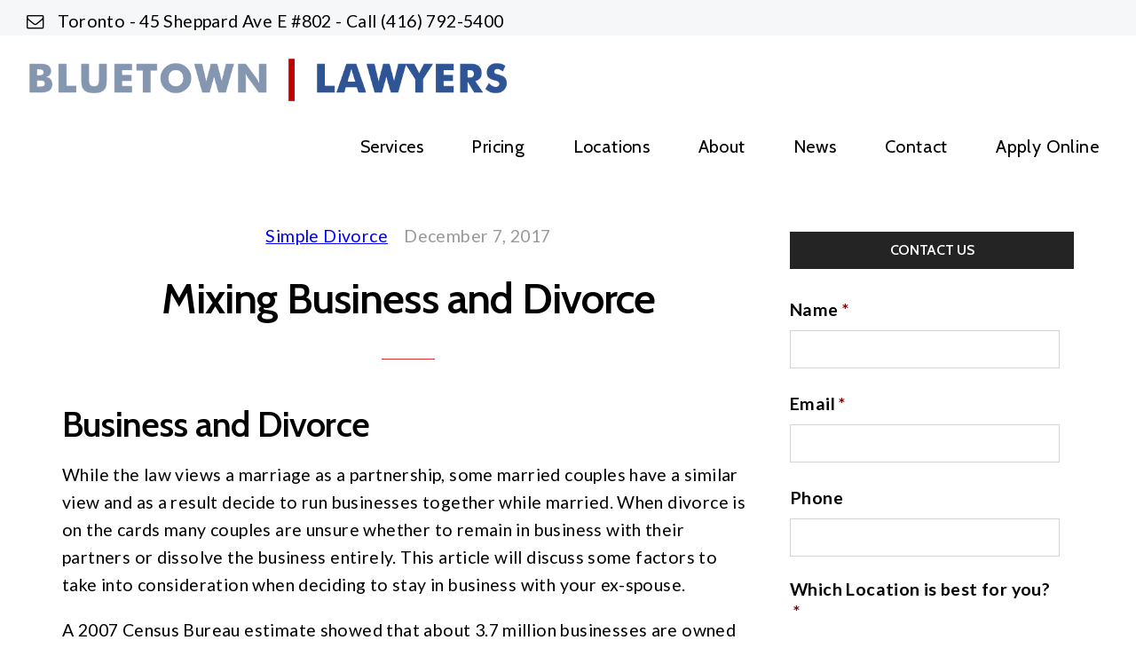

--- FILE ---
content_type: text/html; charset=UTF-8
request_url: https://divorcego.ca/mixing-business-and-divorce/
body_size: 20010
content:
<!DOCTYPE html>
<html lang="en-CA">
<head>
	<!-- Global site tag (gtag.js) - Google Ads: 867047815 -->
<script async src="https://www.googletagmanager.com/gtag/js?id=AW-867047815"></script>
<script>
  window.dataLayer = window.dataLayer || [];
  function gtag(){dataLayer.push(arguments);}
  gtag('js', new Date());

  gtag('config', 'AW-867047815');
</script>
	
<script>
  gtag('config', 'AW-867047815/3amOCJHa98kBEIezuJ0D', {
    'phone_conversion_number': '(416) 792-5400'
  });
</script>

<!--<script src="https://4f845cb88d5345c89f1c50bb2d8dee1a.js.ubembed.com" async></script> !-->
<meta charset="UTF-8">
<meta name="viewport" content="width=device-width, initial-scale=1">
<link rel="dns-prefetch" href="https://divorcego.ca/">	

	<link rel="profile" href="https://gmpg.org/xfn/11">
	<link rel="pingback" href="https://divorcego.ca/xmlrpc.php">

<script>
(function(i,s,o,g,r,a,m){i['GoogleAnalyticsObject']=r;i[r]=i[r]||function(){
(i[r].q=i[r].q||[]).push(arguments)},i[r].l=1*new Date();a=s.createElement(o),
m=s.getElementsByTagName(o)[0];a.async=1;a.src=g;m.parentNode.insertBefore(a,m)
})(window,document,'script','https://www.google-analytics.com/analytics.js','ga');
ga('create', 'UA-88626511-1', 'auto');
ga('send', 'pageview');
</script>

	<meta name='robots' content='index, follow, max-image-preview:large, max-snippet:-1, max-video-preview:-1' />
	<style>img:is([sizes="auto" i], [sizes^="auto," i]) { contain-intrinsic-size: 3000px 1500px }</style>
	
	<!-- This site is optimized with the Yoast SEO plugin v26.8 - https://yoast.com/product/yoast-seo-wordpress/ -->
	<title>Mixing Business and Divorce | DivorceGo</title>
	<link rel="canonical" href="https://divorcego.ca/mixing-business-and-divorce/" />
	<meta property="og:locale" content="en_US" />
	<meta property="og:type" content="article" />
	<meta property="og:title" content="Mixing Business and Divorce | DivorceGo" />
	<meta property="og:description" content="Business and Divorce While the law views a marriage as a partnership, some married couples have a similar view and as a result decide to run businesses together while married. When divorce is on the cards many couples are unsure whether to remain in business with their partners or dissolve the business entirely. This article [&hellip;]" />
	<meta property="og:url" content="https://divorcego.ca/mixing-business-and-divorce/" />
	<meta property="og:site_name" content="DivorceGo" />
	<meta property="article:publisher" content="https://www.facebook.com/divorcego.ca/" />
	<meta property="article:published_time" content="2017-12-07T10:40:23+00:00" />
	<meta property="article:modified_time" content="2024-02-22T14:10:36+00:00" />
	<meta property="og:image" content="https://divorcego.ca/wp-content/uploads/2017/12/mixing_1_960x720.png" />
	<meta property="og:image:width" content="960" />
	<meta property="og:image:height" content="720" />
	<meta property="og:image:type" content="image/png" />
	<meta name="author" content="DivorceGo" />
	<meta name="twitter:card" content="summary_large_image" />
	<meta name="twitter:label1" content="Written by" />
	<meta name="twitter:data1" content="DivorceGo" />
	<meta name="twitter:label2" content="Est. reading time" />
	<meta name="twitter:data2" content="3 minutes" />
	<script type="application/ld+json" class="yoast-schema-graph">{"@context":"https://schema.org","@graph":[{"@type":"Article","@id":"https://divorcego.ca/mixing-business-and-divorce/#article","isPartOf":{"@id":"https://divorcego.ca/mixing-business-and-divorce/"},"author":{"name":"DivorceGo","@id":"https://divorcego.ca/#/schema/person/699f5c83afa85399b02e3274a64a9385"},"headline":"Mixing Business and Divorce","datePublished":"2017-12-07T10:40:23+00:00","dateModified":"2024-02-22T14:10:36+00:00","mainEntityOfPage":{"@id":"https://divorcego.ca/mixing-business-and-divorce/"},"wordCount":528,"image":{"@id":"https://divorcego.ca/mixing-business-and-divorce/#primaryimage"},"thumbnailUrl":"https://divorcego.ca/wp-content/uploads/2017/12/mixing_1_960x720.png","keywords":["Business and Divorce","Family Lawyer Toronto"],"articleSection":["Simple Divorce"],"inLanguage":"en-CA"},{"@type":"WebPage","@id":"https://divorcego.ca/mixing-business-and-divorce/","url":"https://divorcego.ca/mixing-business-and-divorce/","name":"Mixing Business and Divorce | DivorceGo","isPartOf":{"@id":"https://divorcego.ca/#website"},"primaryImageOfPage":{"@id":"https://divorcego.ca/mixing-business-and-divorce/#primaryimage"},"image":{"@id":"https://divorcego.ca/mixing-business-and-divorce/#primaryimage"},"thumbnailUrl":"https://divorcego.ca/wp-content/uploads/2017/12/mixing_1_960x720.png","datePublished":"2017-12-07T10:40:23+00:00","dateModified":"2024-02-22T14:10:36+00:00","author":{"@id":"https://divorcego.ca/#/schema/person/699f5c83afa85399b02e3274a64a9385"},"breadcrumb":{"@id":"https://divorcego.ca/mixing-business-and-divorce/#breadcrumb"},"inLanguage":"en-CA","potentialAction":[{"@type":"ReadAction","target":["https://divorcego.ca/mixing-business-and-divorce/"]}]},{"@type":"ImageObject","inLanguage":"en-CA","@id":"https://divorcego.ca/mixing-business-and-divorce/#primaryimage","url":"https://divorcego.ca/wp-content/uploads/2017/12/mixing_1_960x720.png","contentUrl":"https://divorcego.ca/wp-content/uploads/2017/12/mixing_1_960x720.png","width":960,"height":720,"caption":"Divorce and Child"},{"@type":"BreadcrumbList","@id":"https://divorcego.ca/mixing-business-and-divorce/#breadcrumb","itemListElement":[{"@type":"ListItem","position":1,"name":"Home","item":"https://divorcego.ca/"},{"@type":"ListItem","position":2,"name":"Mixing Business and Divorce"}]},{"@type":"WebSite","@id":"https://divorcego.ca/#website","url":"https://divorcego.ca/","name":"DivorceGo","description":"Toronto Family &amp; Divorce Lawyer","potentialAction":[{"@type":"SearchAction","target":{"@type":"EntryPoint","urlTemplate":"https://divorcego.ca/?s={search_term_string}"},"query-input":{"@type":"PropertyValueSpecification","valueRequired":true,"valueName":"search_term_string"}}],"inLanguage":"en-CA"},{"@type":"Person","@id":"https://divorcego.ca/#/schema/person/699f5c83afa85399b02e3274a64a9385","name":"DivorceGo","image":{"@type":"ImageObject","inLanguage":"en-CA","@id":"https://divorcego.ca/#/schema/person/image/","url":"https://secure.gravatar.com/avatar/a5a87c232880dde567d6308d72055909320ef077726b620d369ca68f4076e024?s=96&d=mm&r=g","contentUrl":"https://secure.gravatar.com/avatar/a5a87c232880dde567d6308d72055909320ef077726b620d369ca68f4076e024?s=96&d=mm&r=g","caption":"DivorceGo"},"url":"https://divorcego.ca/author/admin/"}]}</script>
	<!-- / Yoast SEO plugin. -->


<link rel='dns-prefetch' href='//l.getsitecontrol.com' />
<link rel='dns-prefetch' href='//maps.google.com' />
<link rel='dns-prefetch' href='//platform-api.sharethis.com' />
<link rel='dns-prefetch' href='//fonts.googleapis.com' />
<script type="text/javascript">
/* <![CDATA[ */
window._wpemojiSettings = {"baseUrl":"https:\/\/s.w.org\/images\/core\/emoji\/16.0.1\/72x72\/","ext":".png","svgUrl":"https:\/\/s.w.org\/images\/core\/emoji\/16.0.1\/svg\/","svgExt":".svg","source":{"concatemoji":"https:\/\/divorcego.ca\/wp-includes\/js\/wp-emoji-release.min.js"}};
/*! This file is auto-generated */
!function(s,n){var o,i,e;function c(e){try{var t={supportTests:e,timestamp:(new Date).valueOf()};sessionStorage.setItem(o,JSON.stringify(t))}catch(e){}}function p(e,t,n){e.clearRect(0,0,e.canvas.width,e.canvas.height),e.fillText(t,0,0);var t=new Uint32Array(e.getImageData(0,0,e.canvas.width,e.canvas.height).data),a=(e.clearRect(0,0,e.canvas.width,e.canvas.height),e.fillText(n,0,0),new Uint32Array(e.getImageData(0,0,e.canvas.width,e.canvas.height).data));return t.every(function(e,t){return e===a[t]})}function u(e,t){e.clearRect(0,0,e.canvas.width,e.canvas.height),e.fillText(t,0,0);for(var n=e.getImageData(16,16,1,1),a=0;a<n.data.length;a++)if(0!==n.data[a])return!1;return!0}function f(e,t,n,a){switch(t){case"flag":return n(e,"\ud83c\udff3\ufe0f\u200d\u26a7\ufe0f","\ud83c\udff3\ufe0f\u200b\u26a7\ufe0f")?!1:!n(e,"\ud83c\udde8\ud83c\uddf6","\ud83c\udde8\u200b\ud83c\uddf6")&&!n(e,"\ud83c\udff4\udb40\udc67\udb40\udc62\udb40\udc65\udb40\udc6e\udb40\udc67\udb40\udc7f","\ud83c\udff4\u200b\udb40\udc67\u200b\udb40\udc62\u200b\udb40\udc65\u200b\udb40\udc6e\u200b\udb40\udc67\u200b\udb40\udc7f");case"emoji":return!a(e,"\ud83e\udedf")}return!1}function g(e,t,n,a){var r="undefined"!=typeof WorkerGlobalScope&&self instanceof WorkerGlobalScope?new OffscreenCanvas(300,150):s.createElement("canvas"),o=r.getContext("2d",{willReadFrequently:!0}),i=(o.textBaseline="top",o.font="600 32px Arial",{});return e.forEach(function(e){i[e]=t(o,e,n,a)}),i}function t(e){var t=s.createElement("script");t.src=e,t.defer=!0,s.head.appendChild(t)}"undefined"!=typeof Promise&&(o="wpEmojiSettingsSupports",i=["flag","emoji"],n.supports={everything:!0,everythingExceptFlag:!0},e=new Promise(function(e){s.addEventListener("DOMContentLoaded",e,{once:!0})}),new Promise(function(t){var n=function(){try{var e=JSON.parse(sessionStorage.getItem(o));if("object"==typeof e&&"number"==typeof e.timestamp&&(new Date).valueOf()<e.timestamp+604800&&"object"==typeof e.supportTests)return e.supportTests}catch(e){}return null}();if(!n){if("undefined"!=typeof Worker&&"undefined"!=typeof OffscreenCanvas&&"undefined"!=typeof URL&&URL.createObjectURL&&"undefined"!=typeof Blob)try{var e="postMessage("+g.toString()+"("+[JSON.stringify(i),f.toString(),p.toString(),u.toString()].join(",")+"));",a=new Blob([e],{type:"text/javascript"}),r=new Worker(URL.createObjectURL(a),{name:"wpTestEmojiSupports"});return void(r.onmessage=function(e){c(n=e.data),r.terminate(),t(n)})}catch(e){}c(n=g(i,f,p,u))}t(n)}).then(function(e){for(var t in e)n.supports[t]=e[t],n.supports.everything=n.supports.everything&&n.supports[t],"flag"!==t&&(n.supports.everythingExceptFlag=n.supports.everythingExceptFlag&&n.supports[t]);n.supports.everythingExceptFlag=n.supports.everythingExceptFlag&&!n.supports.flag,n.DOMReady=!1,n.readyCallback=function(){n.DOMReady=!0}}).then(function(){return e}).then(function(){var e;n.supports.everything||(n.readyCallback(),(e=n.source||{}).concatemoji?t(e.concatemoji):e.wpemoji&&e.twemoji&&(t(e.twemoji),t(e.wpemoji)))}))}((window,document),window._wpemojiSettings);
/* ]]> */
</script>
<style id='wp-emoji-styles-inline-css' type='text/css'>

	img.wp-smiley, img.emoji {
		display: inline !important;
		border: none !important;
		box-shadow: none !important;
		height: 1em !important;
		width: 1em !important;
		margin: 0 0.07em !important;
		vertical-align: -0.1em !important;
		background: none !important;
		padding: 0 !important;
	}
</style>
<link rel='stylesheet' id='wp-block-library-css' href='https://divorcego.ca/wp-includes/css/dist/block-library/style.min.css' type='text/css' media='all' />
<style id='classic-theme-styles-inline-css' type='text/css'>
/*! This file is auto-generated */
.wp-block-button__link{color:#fff;background-color:#32373c;border-radius:9999px;box-shadow:none;text-decoration:none;padding:calc(.667em + 2px) calc(1.333em + 2px);font-size:1.125em}.wp-block-file__button{background:#32373c;color:#fff;text-decoration:none}
</style>
<style id='global-styles-inline-css' type='text/css'>
:root{--wp--preset--aspect-ratio--square: 1;--wp--preset--aspect-ratio--4-3: 4/3;--wp--preset--aspect-ratio--3-4: 3/4;--wp--preset--aspect-ratio--3-2: 3/2;--wp--preset--aspect-ratio--2-3: 2/3;--wp--preset--aspect-ratio--16-9: 16/9;--wp--preset--aspect-ratio--9-16: 9/16;--wp--preset--color--black: #000000;--wp--preset--color--cyan-bluish-gray: #abb8c3;--wp--preset--color--white: #ffffff;--wp--preset--color--pale-pink: #f78da7;--wp--preset--color--vivid-red: #cf2e2e;--wp--preset--color--luminous-vivid-orange: #ff6900;--wp--preset--color--luminous-vivid-amber: #fcb900;--wp--preset--color--light-green-cyan: #7bdcb5;--wp--preset--color--vivid-green-cyan: #00d084;--wp--preset--color--pale-cyan-blue: #8ed1fc;--wp--preset--color--vivid-cyan-blue: #0693e3;--wp--preset--color--vivid-purple: #9b51e0;--wp--preset--gradient--vivid-cyan-blue-to-vivid-purple: linear-gradient(135deg,rgba(6,147,227,1) 0%,rgb(155,81,224) 100%);--wp--preset--gradient--light-green-cyan-to-vivid-green-cyan: linear-gradient(135deg,rgb(122,220,180) 0%,rgb(0,208,130) 100%);--wp--preset--gradient--luminous-vivid-amber-to-luminous-vivid-orange: linear-gradient(135deg,rgba(252,185,0,1) 0%,rgba(255,105,0,1) 100%);--wp--preset--gradient--luminous-vivid-orange-to-vivid-red: linear-gradient(135deg,rgba(255,105,0,1) 0%,rgb(207,46,46) 100%);--wp--preset--gradient--very-light-gray-to-cyan-bluish-gray: linear-gradient(135deg,rgb(238,238,238) 0%,rgb(169,184,195) 100%);--wp--preset--gradient--cool-to-warm-spectrum: linear-gradient(135deg,rgb(74,234,220) 0%,rgb(151,120,209) 20%,rgb(207,42,186) 40%,rgb(238,44,130) 60%,rgb(251,105,98) 80%,rgb(254,248,76) 100%);--wp--preset--gradient--blush-light-purple: linear-gradient(135deg,rgb(255,206,236) 0%,rgb(152,150,240) 100%);--wp--preset--gradient--blush-bordeaux: linear-gradient(135deg,rgb(254,205,165) 0%,rgb(254,45,45) 50%,rgb(107,0,62) 100%);--wp--preset--gradient--luminous-dusk: linear-gradient(135deg,rgb(255,203,112) 0%,rgb(199,81,192) 50%,rgb(65,88,208) 100%);--wp--preset--gradient--pale-ocean: linear-gradient(135deg,rgb(255,245,203) 0%,rgb(182,227,212) 50%,rgb(51,167,181) 100%);--wp--preset--gradient--electric-grass: linear-gradient(135deg,rgb(202,248,128) 0%,rgb(113,206,126) 100%);--wp--preset--gradient--midnight: linear-gradient(135deg,rgb(2,3,129) 0%,rgb(40,116,252) 100%);--wp--preset--font-size--small: 13px;--wp--preset--font-size--medium: 20px;--wp--preset--font-size--large: 36px;--wp--preset--font-size--x-large: 42px;--wp--preset--spacing--20: 0.44rem;--wp--preset--spacing--30: 0.67rem;--wp--preset--spacing--40: 1rem;--wp--preset--spacing--50: 1.5rem;--wp--preset--spacing--60: 2.25rem;--wp--preset--spacing--70: 3.38rem;--wp--preset--spacing--80: 5.06rem;--wp--preset--shadow--natural: 6px 6px 9px rgba(0, 0, 0, 0.2);--wp--preset--shadow--deep: 12px 12px 50px rgba(0, 0, 0, 0.4);--wp--preset--shadow--sharp: 6px 6px 0px rgba(0, 0, 0, 0.2);--wp--preset--shadow--outlined: 6px 6px 0px -3px rgba(255, 255, 255, 1), 6px 6px rgba(0, 0, 0, 1);--wp--preset--shadow--crisp: 6px 6px 0px rgba(0, 0, 0, 1);}:where(.is-layout-flex){gap: 0.5em;}:where(.is-layout-grid){gap: 0.5em;}body .is-layout-flex{display: flex;}.is-layout-flex{flex-wrap: wrap;align-items: center;}.is-layout-flex > :is(*, div){margin: 0;}body .is-layout-grid{display: grid;}.is-layout-grid > :is(*, div){margin: 0;}:where(.wp-block-columns.is-layout-flex){gap: 2em;}:where(.wp-block-columns.is-layout-grid){gap: 2em;}:where(.wp-block-post-template.is-layout-flex){gap: 1.25em;}:where(.wp-block-post-template.is-layout-grid){gap: 1.25em;}.has-black-color{color: var(--wp--preset--color--black) !important;}.has-cyan-bluish-gray-color{color: var(--wp--preset--color--cyan-bluish-gray) !important;}.has-white-color{color: var(--wp--preset--color--white) !important;}.has-pale-pink-color{color: var(--wp--preset--color--pale-pink) !important;}.has-vivid-red-color{color: var(--wp--preset--color--vivid-red) !important;}.has-luminous-vivid-orange-color{color: var(--wp--preset--color--luminous-vivid-orange) !important;}.has-luminous-vivid-amber-color{color: var(--wp--preset--color--luminous-vivid-amber) !important;}.has-light-green-cyan-color{color: var(--wp--preset--color--light-green-cyan) !important;}.has-vivid-green-cyan-color{color: var(--wp--preset--color--vivid-green-cyan) !important;}.has-pale-cyan-blue-color{color: var(--wp--preset--color--pale-cyan-blue) !important;}.has-vivid-cyan-blue-color{color: var(--wp--preset--color--vivid-cyan-blue) !important;}.has-vivid-purple-color{color: var(--wp--preset--color--vivid-purple) !important;}.has-black-background-color{background-color: var(--wp--preset--color--black) !important;}.has-cyan-bluish-gray-background-color{background-color: var(--wp--preset--color--cyan-bluish-gray) !important;}.has-white-background-color{background-color: var(--wp--preset--color--white) !important;}.has-pale-pink-background-color{background-color: var(--wp--preset--color--pale-pink) !important;}.has-vivid-red-background-color{background-color: var(--wp--preset--color--vivid-red) !important;}.has-luminous-vivid-orange-background-color{background-color: var(--wp--preset--color--luminous-vivid-orange) !important;}.has-luminous-vivid-amber-background-color{background-color: var(--wp--preset--color--luminous-vivid-amber) !important;}.has-light-green-cyan-background-color{background-color: var(--wp--preset--color--light-green-cyan) !important;}.has-vivid-green-cyan-background-color{background-color: var(--wp--preset--color--vivid-green-cyan) !important;}.has-pale-cyan-blue-background-color{background-color: var(--wp--preset--color--pale-cyan-blue) !important;}.has-vivid-cyan-blue-background-color{background-color: var(--wp--preset--color--vivid-cyan-blue) !important;}.has-vivid-purple-background-color{background-color: var(--wp--preset--color--vivid-purple) !important;}.has-black-border-color{border-color: var(--wp--preset--color--black) !important;}.has-cyan-bluish-gray-border-color{border-color: var(--wp--preset--color--cyan-bluish-gray) !important;}.has-white-border-color{border-color: var(--wp--preset--color--white) !important;}.has-pale-pink-border-color{border-color: var(--wp--preset--color--pale-pink) !important;}.has-vivid-red-border-color{border-color: var(--wp--preset--color--vivid-red) !important;}.has-luminous-vivid-orange-border-color{border-color: var(--wp--preset--color--luminous-vivid-orange) !important;}.has-luminous-vivid-amber-border-color{border-color: var(--wp--preset--color--luminous-vivid-amber) !important;}.has-light-green-cyan-border-color{border-color: var(--wp--preset--color--light-green-cyan) !important;}.has-vivid-green-cyan-border-color{border-color: var(--wp--preset--color--vivid-green-cyan) !important;}.has-pale-cyan-blue-border-color{border-color: var(--wp--preset--color--pale-cyan-blue) !important;}.has-vivid-cyan-blue-border-color{border-color: var(--wp--preset--color--vivid-cyan-blue) !important;}.has-vivid-purple-border-color{border-color: var(--wp--preset--color--vivid-purple) !important;}.has-vivid-cyan-blue-to-vivid-purple-gradient-background{background: var(--wp--preset--gradient--vivid-cyan-blue-to-vivid-purple) !important;}.has-light-green-cyan-to-vivid-green-cyan-gradient-background{background: var(--wp--preset--gradient--light-green-cyan-to-vivid-green-cyan) !important;}.has-luminous-vivid-amber-to-luminous-vivid-orange-gradient-background{background: var(--wp--preset--gradient--luminous-vivid-amber-to-luminous-vivid-orange) !important;}.has-luminous-vivid-orange-to-vivid-red-gradient-background{background: var(--wp--preset--gradient--luminous-vivid-orange-to-vivid-red) !important;}.has-very-light-gray-to-cyan-bluish-gray-gradient-background{background: var(--wp--preset--gradient--very-light-gray-to-cyan-bluish-gray) !important;}.has-cool-to-warm-spectrum-gradient-background{background: var(--wp--preset--gradient--cool-to-warm-spectrum) !important;}.has-blush-light-purple-gradient-background{background: var(--wp--preset--gradient--blush-light-purple) !important;}.has-blush-bordeaux-gradient-background{background: var(--wp--preset--gradient--blush-bordeaux) !important;}.has-luminous-dusk-gradient-background{background: var(--wp--preset--gradient--luminous-dusk) !important;}.has-pale-ocean-gradient-background{background: var(--wp--preset--gradient--pale-ocean) !important;}.has-electric-grass-gradient-background{background: var(--wp--preset--gradient--electric-grass) !important;}.has-midnight-gradient-background{background: var(--wp--preset--gradient--midnight) !important;}.has-small-font-size{font-size: var(--wp--preset--font-size--small) !important;}.has-medium-font-size{font-size: var(--wp--preset--font-size--medium) !important;}.has-large-font-size{font-size: var(--wp--preset--font-size--large) !important;}.has-x-large-font-size{font-size: var(--wp--preset--font-size--x-large) !important;}
:where(.wp-block-post-template.is-layout-flex){gap: 1.25em;}:where(.wp-block-post-template.is-layout-grid){gap: 1.25em;}
:where(.wp-block-columns.is-layout-flex){gap: 2em;}:where(.wp-block-columns.is-layout-grid){gap: 2em;}
:root :where(.wp-block-pullquote){font-size: 1.5em;line-height: 1.6;}
</style>
<link rel='stylesheet' id='bt_cc_style-css' href='https://divorcego.ca/wp-content/plugins/bt_cost_calculator/style.min.css' type='text/css' media='all' />
<link rel='stylesheet' id='contact-form-7-css' href='https://divorcego.ca/wp-content/plugins/contact-form-7/includes/css/styles.css' type='text/css' media='all' />
<link rel='stylesheet' id='wp-review-slider-pro-public_combine-css' href='https://divorcego.ca/wp-content/plugins/wp-google-places-review-slider/public/css/wprev-public_combine.css' type='text/css' media='all' />
<link rel='stylesheet' id='wpcf7-redirect-script-frontend-css' href='https://divorcego.ca/wp-content/plugins/wpcf7-redirect/build/assets/frontend-script.css' type='text/css' media='all' />
<link rel='stylesheet' id='brb-public-main-css-css' href='https://divorcego.ca/wp-content/plugins/business-reviews-bundle/assets/css/public-main.css' type='text/css' media='all' />
<link rel='stylesheet' id='cookie-bootstrap-css' href='https://divorcego.ca/wp-content/themes/cookie/css/cookie.css' type='text/css' media='all' />
<link rel='stylesheet' id='cookie-ionicons-css' href='https://divorcego.ca/wp-content/themes/cookie/css/ionicons.min.css' type='text/css' media='all' />
<link rel='stylesheet' id='cookie-font-awesome-css' href='https://divorcego.ca/wp-content/themes/cookie/css/font-awesome.min.css' type='text/css' media='all' />
<link rel='stylesheet' id='cookie-pe-stroke-css' href='https://divorcego.ca/wp-content/themes/cookie/css/Pe-icon-7-stroke.min.css' type='text/css' media='all' />
<link rel='stylesheet' id='cookie-pe-filled-css' href='https://divorcego.ca/wp-content/themes/cookie/css/Pe-icon-7-filled.min.css' type='text/css' media='all' />
<link rel='stylesheet' id='cookie-animate-css' href='https://divorcego.ca/wp-content/themes/cookie/css/animate.min.css' type='text/css' media='all' />
<link rel='stylesheet' id='cookie-cookie-plugins-css' href='https://divorcego.ca/wp-content/themes/cookie/css/cookie-plugins.css' type='text/css' media='all' />
<link rel='stylesheet' id='cookie-style-css' href='https://divorcego.ca/wp-content/themes/cookie/style.css' type='text/css' media='all' />
<link rel='stylesheet' id='cookie-responsive-css' href='https://divorcego.ca/wp-content/themes/cookie/css/responsive.css' type='text/css' media='all' />
<link rel='stylesheet' id='cookie-fonts-css' href='//fonts.googleapis.com/css?family=Lato%3A400%2C300italic%2C300%2C700%7CPoppins%3A600' type='text/css' media='all' />
<link rel='stylesheet' id='rpt-css' href='https://divorcego.ca/wp-content/plugins/responsive-pricing-table-pro/css/rpt_style.min.css' type='text/css' media='all' />
<link rel='stylesheet' id='redux-google-fonts-cookie_options-css' href='https://fonts.googleapis.com/css?family=Cabin%3A400%2C500%2C600%2C700%2C400italic%2C500italic%2C600italic%2C700italic%7CLato%3A100%2C300%2C400%2C700%2C900%2C100italic%2C300italic%2C400italic%2C700italic%2C900italic&#038;subset=latin' type='text/css' media='all' />
<script type="text/javascript" src="https://divorcego.ca/wp-includes/js/jquery/jquery.min.js" id="jquery-core-js"></script>
<script type="text/javascript" src="https://divorcego.ca/wp-includes/js/jquery/jquery-migrate.min.js" id="jquery-migrate-js"></script>
<script type="text/javascript" src="https://divorcego.ca/wp-content/plugins/bt_cost_calculator/jquery.dd.js" id="bt_cc_dd-js"></script>
<script type="text/javascript" src="https://divorcego.ca/wp-content/plugins/bt_cost_calculator/cc.main.js" id="bt_cc_main-js"></script>
<script type="text/javascript" id="brb-public-main-js-js-extra">
/* <![CDATA[ */
var brb_vars = {"ajaxurl":"https:\/\/divorcego.ca\/wp-admin\/admin-ajax.php","gavatar":"https:\/\/divorcego.ca\/wp-content\/plugins\/business-reviews-bundle\/assets\/img\/google_avatar.png"};
/* ]]> */
</script>
<script type="text/javascript" defer="defer" src="https://divorcego.ca/wp-content/plugins/business-reviews-bundle/assets/js/public-main.js" id="brb-public-main-js-js"></script>
<script type="text/javascript" src="//maps.google.com/maps/api/js?sensor=false&amp;key=AIzaSyBUl8yhh9AMN5ehTBmZN2eSE8O_33xIOw0" id="cookie-googleapi-js"></script>
<script type="text/javascript" src="//platform-api.sharethis.com/js/sharethis.js#source=googleanalytics-wordpress#product=ga&amp;property=5f8805e30a629300122e0547" id="googleanalytics-platform-sharethis-js"></script>
<link rel="https://api.w.org/" href="https://divorcego.ca/wp-json/" /><link rel="alternate" title="JSON" type="application/json" href="https://divorcego.ca/wp-json/wp/v2/posts/5931" /><link rel="alternate" title="oEmbed (JSON)" type="application/json+oembed" href="https://divorcego.ca/wp-json/oembed/1.0/embed?url=https%3A%2F%2Fdivorcego.ca%2Fmixing-business-and-divorce%2F" />
<link rel="alternate" title="oEmbed (XML)" type="text/xml+oembed" href="https://divorcego.ca/wp-json/oembed/1.0/embed?url=https%3A%2F%2Fdivorcego.ca%2Fmixing-business-and-divorce%2F&#038;format=xml" />
<!-- Google tag (gtag.js) -->
<script async src="https://www.googletagmanager.com/gtag/js?id=AW-867047815"></script>
<script>
  window.dataLayer = window.dataLayer || [];
  function gtag(){dataLayer.push(arguments);}
  gtag('js', new Date());

  gtag('config', 'AW-867047815');
</script>

<!-- Google Tag Manager -->
<script>(function(w,d,s,l,i){w[l]=w[l]||[];w[l].push({'gtm.start':
new Date().getTime(),event:'gtm.js'});var f=d.getElementsByTagName(s)[0],
j=d.createElement(s),dl=l!='dataLayer'?'&l='+l:'';j.async=true;j.src=
'https://www.googletagmanager.com/gtm.js?id='+i+dl;f.parentNode.insertBefore(j,f);
})(window,document,'script','dataLayer','GTM-PHBQFPK');</script>
<!-- End Google Tag Manager -->

<meta name="google-site-verification" content="RFEvcTe67WV8kc4uwqFqlMUVjV4TyD5Y9qySx4KD8eM" /><link rel="llms-sitemap" href="https://divorcego.ca/llms.txt" />
<style type="text/css">
			body{
				visibility: hidden;
			}
		</style><style type="text/css">
			.header-icon img{
				max-height:50px;
			}
			@media (max-width: 767px) {	
				.header-icon img {
					max-height:32px;
				}
			}
		</style><style type="text/css">
				.nav-menu{
					line-height: 100px;
				}
				.header-menu-icons{
					margin: 34px 0px;
				}
				.toggle-nav-menu{
					padding: 20px 0px;
				}
				@media (max-width: 767px) {	
					.header-menu-icons{
						margin:14px 0;
					}
					.toggle-nav-menu{
						padding: 12px 0px;
					}
				}
			</style><style type="text/css">
		/* cookie.css */
		
		/* Custom colors */
		.additional-nav-menu a:hover, .nav-menu-content li a:hover, .nav-menu-content li a:active, .nav-menu-content li.current-menu-item:not(.current_page_item) > a, .nav-menu-content li ul li.current-menu-item:not(.current_page_item) > a, .nav-menu-content li.current-menu-item:not(.current_page_item) > a:hover, .nav-menu-content li ul li.current-menu-item:not(.current_page_item) > a:hover, .tab-nav-menu a:hover, .header-toggle ul a:hover, .post-author a, .post-sharing-buttons a:hover, .archive .page-title, .search .page-title, .widget_cookie_social_icons a:hover, .filter a:hover, .filter a:focus, .filter a.active, .section-heading-icon, .pricing-recommanded .pricing-cost{
			color: #dd3333;
		}
		.nav-menu-content li.current-menu-item:not(.current_page_item) > a, .nav-menu-content li ul li.current-menu-item:not(.current_page_item) > a, .nav-menu-content li.current-menu-item:not(.current_page_item) > a:hover, .nav-menu-content li ul li.current-menu-item:not(.current_page_item) > a:hover{
			color: #dd3333;
		}
		.nav-menu-content .current_page_ancestor .current-menu-item:not(.current_page_item) > a {
		    color:#000000;
		}
		.nav-menu-content .current_page_ancestor .current-menu-item:not(.current_page_item) > a:hover {
			color:#dd3333;
		}
		.sticky:before, .page-numbers li span:not(.dots), .blog-single-post .tags-links a, .portfolio-hover-style-8 .portfolio-meta:before, .divide-line span, #jpreBar{
			background-color: #dd3333;
		}
		.owl-dot.active span, #fp-nav ul li a.active span,
#fp-nav ul li:hover a.active span, #multiscroll-nav li .active span, .slides-pagination a.current, .entry-title:after, .page-numbers li span:not(.dots), .archive .page-header, .search .page-header, .widget_cookie_social_icons a:hover, .portfolio-meta, .member-meta, .milestone-style-1  .mile-count h3:after, .feature-box-title:after{
			border-color: #dd3333;
		}
		.pricing-table-content.pricing-recommanded-style-1 .pricing-title:after{
			border-top-color: #dd3333;
		}

		input[type="text"], input[type="email"], input[type="url"], input[type="password"], input[type="search"], textarea, a, .h1, .h2, .h3, .h4, .h5, .h6, h1, h2, h3, h4, h5, h6, .h1 .small, .h1 small, .h2 .small, .h2 small, .h3 .small, .h3 small, .h4 .small, .h4 small, .h5 .small, .h5 small, .h6 .small, .h6 small, h1 .small, h1 small, h2 .small, h2 small, h3 .small, h3 small, h4 .small, h4 small, h5 .small, h5 small, h6 .small, h6 small, .toggle-nav-menu, .slides-navigation a, .portfolio-navigation-container .post-navigation a, .mile-icon i, .footer-bar .textwidget i{
			color: ;
		}
		.portfolio-hover-style-3 .portfolio-icon span:before, .portfolio-hover-style-3 .portfolio-icon span:after, .nav-tabs-style-3 .nav-tabs li.active, .accordion-style-3 .panel-title:not(.collapsed){
			background-color: ;
		}
		.portfolio-hover-style-4 .portfolio-post .portfolio-title, .nav-tabs-style-1 .nav-tabs li.active a, .nav-tabs li a:hover, .nav-tabs li a:focus, .nav-tabs-style-2 .nav-tabs li.active, .accordion-style-1 .panel-title, .accordion-style-1 .panel-title.collapsed:hover, .accordion-style-1 .panel-title.collapsed:focus, .accordion-style-3 .panel-title:not(.collapsed){
			border-color: ;
		}

		body, .post-sharing-buttons a, .widget_cookie_instagram_feed .follow-link, .portfolio-hover-style-6 .portfolio-meta a, .pricing-cost{
			color: #000000;
		}
		.widget_cookie_instagram_feed .follow-link, .portfolio-hover-style-6 .portfolio-meta a{
			border-color: #000000;
		}

		/* Buttons */
		.btn-default {
			background-color: #000000;
			border-color: #000000;
		}
		.btn-default:active, .btn-default:focus, .btn-default:hover {
			color: #000000;
			background-color: transparent;
		}
		.btn-primary {
			background-color: ;
			border-color: ;
		}
		.btn-primary:active, .btn-primary:focus, .btn-primary:hover {
			color: ;
			background-color: transparent;
		}
		.btn-accent {
			background-color: #dd3333;
			border-color: #dd3333;
		}
		.btn-accent:active, .btn-accent:focus, .btn-accent:hover {
			color: #dd3333;
			background-color: transparent;
		}
		.btn-alt, .btn-alt:focus, .btn-alt:hover {
			background-color: transparent;
		}
		.btn-default.btn-alt {
			color: #000000;
		}
		.btn-primary.btn-alt {
			color: ;
		}
		.btn-accent.btn-alt {
			color: #dd3333;
		}
		.btn-default.btn-alt:focus, .btn-default.btn-alt:hover {
			background-color: #000000;
			color: #fff;
		}
		.btn-primary.btn-alt:focus, .btn-primary.btn-alt:hover {
			background-color: ;
			color: #fff;
		}
		.btn-accent.btn-alt:focus, .btn-accent.btn-alt:hover {
			background-color: #dd3333;
			color: #fff;
		}
		.btn-link {
			color: ;
			border-color: transparent;
		}
		.btn-link:active, .btn-link:focus, .btn-link:hover {
			border-color: ;
		}


		.has-padding, .has-padding .top-padding, .has-padding .bottom-padding, .has-padding .header-sticky, .has-padding .header-top-bar, .has-padding .header-navigation-menu{
			border-width: 30px;
		}
		@media (min-width:1200px) {
			.has-padding .side-header-menu{
				margin-left: 30px;
				margin-top: 30px;
				bottom: 30px;
			}
		}
		@media (min-width:768px) {
			.has-padding .mfp-main .mfp-container{
				border-width: 30px;
			}
		}
		.has-padding, .has-padding .top-padding, .has-padding .bottom-padding, .has-padding .header-top-bar, .has-padding .header-navigation-menu, .has-padding .mfp-main .mfp-container{
			border-color: #fff;
		}

		.toggle-circled{
		    border-color: #1e73be;
		}
		.header-social a, .header-toggle a, .header-toggle span{
		    color: #1e73be;
		}
		.header-toggle ul a:hover{
		    color: #000000;
		}
		.header-sticky.top-sticky:not(.side-header-menu) .header-menu-icons-additional-color .toggle-circled{
		    border-color: ;
		}
		.header-sticky.top-sticky:not(.side-header-menu) .header-menu-icons-additional-color .header-social a, .header-sticky.top-sticky:not(.side-header-menu) .header-menu-icons-additional-color .header-toggle a, .header-sticky.top-sticky:not(.side-header-menu) .header-menu-icons-additional-color .header-toggle span{
		    color: ;
		}
		.header-sticky.top-sticky:not(.side-header-menu) .header-menu-icons-additional-color .header-toggle ul a:hover{
		    color: ;
		}
		
		.toggle-nav-menu{
			color: #000000;
		}
		.header-sticky.top-sticky .toggle-nav-menu.toggle-nav-menu-additional{
			color: #155b99;
		}
		.burg, .burg:before, .burg:after{
			background-color: #000000;
		}

		.header-sticky.top-sticky .toggle-nav-menu-additional .burg, .header-sticky.top-sticky .toggle-nav-menu-additional .burg:before, .header-sticky.top-sticky .toggle-nav-menu-additional .burg:after{
			background-color: #155b99;
		}
		.activeBurg.burg, .activeBurg.burg:before, .activeBurg.burg:after{
			background-color: #000000;
		}
		.header-sticky.top-sticky .toggle-nav-menu-additional .activeBurg.burg, .header-sticky.top-sticky .toggle-nav-menu-additional .activeBurg.burg:before, .header-sticky.top-sticky .toggle-nav-menu-additional .activeBurg.burg:after{
			background-color: #000000;
		}
		.header-navigation-menu .header-menu-content, .side-header-menu .tab-nav-menu, .reverse_skin.header-sticky.top-sticky.header-navigation-menu.header-menu-border-additional:not(.side-header-menu) .header-menu-content, .reverse_skin.header-sticky.top-sticky.side-header-menu.header-menu-border-additional:not(.side-header-menu) .tab-nav-menu{
			border-left:0;
			border-right:0;
			border-top: 0;
			border-bottom: 0;
			border-style: solid;
		}
		.header-sticky.top-sticky.header-navigation-menu.header-menu-border-additional:not(.side-header-menu) .header-menu-content, .header-sticky.top-sticky.side-header-menu.header-menu-border-additional:not(.side-header-menu) .tab-nav-menu, .reverse_skin.header-navigation-menu .header-menu-content, .reverse_skin.side-header-menu .tab-nav-menu{
			border-top: 0;
			border-bottom: 0;
			border-style: solid;
		}
		
		
		/* Reverse Skin */
		.reverse_skin .toggle-circled{
		    border-color: ;
		}
		.reverse_skin .reverse_skin .header-social a, .reverse_skin .header-toggle a, .reverse_skin .header-toggle span{
		    color: ;
		}
		.reverse_skin .header-toggle ul a:hover{
		    color: ;
		}
		.reverse_skin.header-sticky.top-sticky:not(.side-header-menu) .header-menu-icons-additional-color .toggle-circled{
		    border-color: #1e73be;
		}
		.reverse_skin.header-sticky.top-sticky:not(.side-header-menu) .header-menu-icons-additional-color .header-social a, .reverse_skin.header-sticky.top-sticky:not(.side-header-menu) .header-menu-icons-additional-color .header-toggle a, .reverse_skin.header-sticky.top-sticky:not(.side-header-menu) .header-menu-icons-additional-color .header-toggle span{
		    color: #1e73be;
		}
		.reverse_skin.header-sticky.top-sticky:not(.side-header-menu) .header-menu-icons-additional-color .header-toggle ul a:hover{
		    color: #000000;
		}
		
		.reverse_skin .toggle-nav-menu{
			color: #155b99;
		}
		.reverse_skin.header-sticky.top-sticky .toggle-nav-menu.toggle-nav-menu-additional{
			color: #000000;
		}
		.reverse_skin .burg, .reverse_skin .burg:before, .reverse_skin .burg:after{
			background-color: #155b99;
		}

		.reverse_skin.header-sticky.top-sticky .toggle-nav-menu-additional .burg, .reverse_skin.header-sticky.top-sticky .toggle-nav-menu-additional .burg:before, .reverse_skin.header-sticky.top-sticky .toggle-nav-menu-additional .burg:after{
			background-color: #000000;
		}
		.reverse_skin .activeBurg.burg, .reverse_skin .activeBurg.burg:before, .reverse_skin .activeBurg.burg:after{
			background-color: #000000;
		}
		.reverse_skin.header-sticky.top-sticky .toggle-nav-menu-additional .activeBurg.burg, .reverse_skin.header-sticky.top-sticky .toggle-nav-menu-additional .activeBurg.burg:before, .reverse_skin.header-sticky.top-sticky .toggle-nav-menu-additional .activeBurg.burg:after{
			background-color: #000000;
		}

		.footer-social .circled{
			color: #1e73be;
		}
		.footer-social a, .footer-social .circled{
			color: #1e73be;
		}
		.footer-social .circled{
			border-color: #1e73be;
		}
		.footer-social a:hover, .footer-social .circled:hover{
			color: #22e3e5;
		}
		.footer-social .circled:hover{
			border-color: #22e3e5;
		}
		.footer-bar .widget-title:after, .search-form, .mc4wp-form form, .widget_calendar tbody td{
			border-color: #1e73be;
		}
		.activeBurg.burg, .header-sticky.top-sticky .toggle-nav-menu-additional .activeBurg.burg, .reverse_skin .activeBurg.burg, .reverse_skin.header-sticky.top-sticky .toggle-nav-menu-additional .activeBurg.burg{
			background-color: transparent;
		}
		.portfolio-navigation-container .post-navigation a {
		    background-color: transparent;
		}
	</style><style type="text/css">                    #header{
   margin: 0 auto;
}.nav-menu a{
  font-size: 20px;
}ul.nav-menu-content ul a{
  font-size: 16px;
    color:#155b99}
#ncf-body-bg {
height: auto !important;
bottom: 0;
}
.post-teaser-more {display: flex;justify-content: flex-end;}                </style><script>(function($) {                    jQuery(document).ready(function(){

});                 })(jQuery);</script><meta name="generator" content="Powered by Visual Composer - drag and drop page builder for WordPress."/>
<!--[if lte IE 9]><link rel="stylesheet" type="text/css" href="https://divorcego.ca/wp-content/plugins/js_composer/assets/css/vc_lte_ie9.min.css" media="screen"><![endif]--><!--[if IE  8]><link rel="stylesheet" type="text/css" href="https://divorcego.ca/wp-content/plugins/js_composer/assets/css/vc-ie8.min.css" media="screen"><![endif]--><script>
(function() {
	(function (i, s, o, g, r, a, m) {
		i['GoogleAnalyticsObject'] = r;
		i[r] = i[r] || function () {
				(i[r].q = i[r].q || []).push(arguments)
			}, i[r].l = 1 * new Date();
		a = s.createElement(o),
			m = s.getElementsByTagName(o)[0];
		a.async = 1;
		a.src = g;
		m.parentNode.insertBefore(a, m)
	})(window, document, 'script', 'https://google-analytics.com/analytics.js', 'ga');

	ga('create', 'UA-88626511-1', 'auto');
			ga('send', 'pageview');
	})();
</script>
<link rel="icon" href="https://divorcego.ca/wp-content/uploads/2016/12/DivorceGo-Logo-150x150.png" sizes="32x32" />
<link rel="icon" href="https://divorcego.ca/wp-content/uploads/2016/12/DivorceGo-Logo.png" sizes="192x192" />
<link rel="apple-touch-icon" href="https://divorcego.ca/wp-content/uploads/2016/12/DivorceGo-Logo.png" />
<meta name="msapplication-TileImage" content="https://divorcego.ca/wp-content/uploads/2016/12/DivorceGo-Logo.png" />
		<style type="text/css" id="wp-custom-css">
			.service-box p {
    margin-bottom: 0;
    font-size: 13px;
	    color: #000000;
}
.service-box  .titleh4 {
    font-size: 16px;
}

.service-box-bg  .wpb_wrapper  {padding-top: 10px !important;
    padding-right: 10px !important;
    padding-bottom: 10px !important;
    padding-left: 10px !important;
    background-color: #f7f7f7 !important;}

.rplgsw-pagination-bullets{
	display:none;
}
a {
     color: #0000ff; 
}




.footer-topx {
    text-align: center;
    font-size: 16px; /* default font size for the content */
    padding: 20px;
    
    color: #fff; /* all text including links and pipes are white */
}

.footer-topx h3 {
	  color: #fff;
    font-size: 36px;
}

.footer-topx .locationsx a {
    color: #fff; /* links color white */
    text-decoration: none; /* no underline */
    margin: 0 5px; /* spacing between links */
}

.footer-topx .locationsx a:hover {
    text-decoration: underline; /* underline on hover */
}
		</style>
		<style type="text/css" title="dynamic-css" class="options-output">h1, h2, h3, h4, h5, h6,.h1,.h2,.h3,.h4,.h5,.h6, .primary-typo, .vc_tta-title-text{font-family:Cabin;font-weight:600;font-style:normal;}body, .default-typo{font-family:Lato;font-weight:normal;font-style:normal;font-size:1.3em;}.header-icon img{padding-top:0;padding-bottom:0;}.header-top-bar{color:#000000;}.header-top-bar{background:#f6f7f8;}.header-navigation-menu, .nav-menu-content .sub-menu, .reverse_skin.header-sticky.top-sticky.header-navigation-menu.header-additional-bg-color:not(.side-header-menu), .tab-nav-menu{background:#ffffff;}.header-sticky.top-sticky.header-navigation-menu.header-additional-bg-color:not(.side-header-menu), .reverse_skin.header-navigation-menu{background:#ffffff;}.nav-menu a, .tab-nav-menu a{font-family:Cabin;letter-spacing:0.02em;font-weight:400;}.nav-menu a,.nav-menu-content li a,.tab-nav-menu a,.reverse_skin.header-sticky.top-sticky:not(.side-header-menu) .nav-menu.nav-menu-additional-color .nav-menu-content > li > a{color:#000000;}.nav-menu a:hover,.nav-menu-content li a:hover,.tab-nav-menu a:hover,.reverse_skin.header-sticky.top-sticky:not(.side-header-menu) .nav-menu.nav-menu-additional-color .nav-menu-content > li > a:hover{color:#dd3333;}.header-sticky.top-sticky:not(.side-header-menu) .nav-menu.nav-menu-additional-color .nav-menu-content > li > a,.reverse_skin .nav-menu-content > li > a{color:#155b99;}.header-sticky.top-sticky:not(.side-header-menu) .nav-menu.nav-menu-additional-color .nav-menu-content > li > a:hover,.reverse_skin .nav-menu-content > li > a:hover{color:#dd3333;}.header-navigation-menu .header-menu-content, .side-header-menu .tab-nav-menu, .reverse_skin.header-sticky.top-sticky.header-navigation-menu.header-menu-border-additional:not(.side-header-menu) .header-menu-content, .reverse_skin.header-sticky.top-sticky.side-header-menu.header-menu-border-additional:not(.side-header-menu) .tab-nav-menu{border-color:;}.header-sticky.top-sticky.header-navigation-menu.header-menu-border-additional:not(.side-header-menu) .header-menu-content, .header-sticky.top-sticky.side-header-menu.header-menu-border-additional:not(.side-header-menu) .tab-nav-menu, .reverse_skin.header-navigation-menu .header-menu-content, .reverse_skin.side-header-menu .tab-nav-menu{border-color:;}.site-footer{background:#000000;}.footer-logo img{padding-top:0;padding-bottom:0;}.footer-nav-menu a{color:#d1d1d1;}.footer-nav-menu a:hover{color:#1e73be;}.footer-bar-bg{background-color:#000000;}.footer-bar .widget-title{color:#ffffff;}.footer-bar .widget, .footer-bar .widget i{color:#a8a8a8;}.footer-bar .widget a{color:#cccccc;}.footer-bar .widget a:hover{color:#ffffff;}.footer-bar .widget-title:after{}</style><noscript><style type="text/css"> .wpb_animate_when_almost_visible { opacity: 1; }</style></noscript>    <!-- LocalBusiness Schema Start !-->
<script type="application/ld+json">
{
  "@context": "https:\/\/schema.org",
  "@type": "LocalBusiness",
  "name": "Divorce Go",
  "description": " Divorce Go is a family and divorce law firm with locations in Toronto and Mississauga. Our Toronto divorce lawyers offer transparent and flat-rate pricing for family law services including divorce, separation agreements, marriage contracts and foreign divorce opinion letters.",
  "url": "https://divorcego.ca/",
"logo": "https://divorcego.ca/wp-content/uploads/2018/04/Bluetown-Law-Logo-1.png",
  "image": [
  {
  "@type": "imageObject",
"url": "https://divorcego.ca/wp-content/uploads/2019/04/divorce_lawyers-toronto-2019-clr-copy-300x300.jpg"
   }
   ],
  "priceRange": "$$$",
  "telephone": ["+1 416-792-5400","+1 905-949-1717"],
  "email": ["info@divorcego.ca "],
  "areaServed": [{
    "@type": "City",
    "name": "Mississauga"
  },
  {
    "@type": "City",
    "name": "Richmond Hill"
  },
  {
    "@type": "City",
    "name": "Brampton"
  },
  {
    "@type": "City",
    "name": "Scarborough"
  },
    {
    "@type": "City",
    "name": "Markham"
  }],
  "hasMap": "https://goo.gl/maps/Fa5TwAtfaNdi5Lyf6",
  "geo": {
      "@type": "GeoCoordinates",
      "latitude": "43.76204904895404",
      "longitude": "- 79.40799399619185"
  },
"openinghours":[
     "Monday 9:30am–6pm","Tuesday 9:30am–6pm","Wednesday 9:30am–6pm","Thursday 9:30am–6pm","Friday 9:30am–6pm","Saturday 10am–5pm"
 ],
"address": [
{
    "@type": "PostalAddress",
    "streetAddress": "45 Sheppard Ave E #802",
    "addressLocality": "Toronto",
    "postalCode": "M2N 5W9",
    "addressCountry": "Canada",
    "addressRegion": "Ontario"
},
{
    "@type": "PostalAddress",
    "streetAddress": "2 Robert Speck Pkwy #750",
    "addressLocality": "Mississauga",
    "postalCode": "L4Z 1H8",
    "addressCountry": "Canada",
    "addressRegion": "Ontario"
}
]
}
</script>
<!-- LocalBusiness Schema End --!>
 

    
	</head>
		<body data-rsssl=1  class="wp-singular post-template-default single single-post postid-5931 single-format-standard wp-theme-cookie wpb-js-composer js-comp-ver-4.12 vc_responsive">
		<div class="top-padding"></div>
		<div class="bottom-padding"></div>
			<div id="back-to-top" class="back-to-top"><a href="#back-to-top"><i class="ion-ios-arrow-up"></i></a></div>
	
				
			
	<div id="page" class="hfeed site wrapper  ">
		<header id="masthead" class="site-header" role="banner">            
			<!-- Header -->       
							<div class="header-top-bar fullwidth-header-menu ">
					<div class="container-fluid">
						<span class="top-bar-email"><i class="fa fa-envelope-o"></i>Toronto - 45 Sheppard Ave E #802 - Call (416) 792-5400</span>						<span class="top-bar-number"><i class="fa fa-mobile-phone"></i>Mississauga -  2 Robert Speck Pkwy Suite #750 - Call (905) 949-1717</span>							
					<div class="header-social">
						<ul class="social-icons list-inline">
													<li><a target="_blank" href="https://www.facebook.com/divorcego.ca/" data-wpel-link="external" rel="nofollow external noopener noreferrer"> <i class="fa fa-facebook"></i></a></li>
															<li><a target="_blank" href="https://x.com/Divorce_Go" data-wpel-link="external" rel="nofollow external noopener noreferrer"> <i class="fa fa-twitter"></i></a></li>
															<li><a target="_blank" href="https://www.instagram.com/divorcego/" data-wpel-link="external" rel="nofollow external noopener noreferrer"> <i class="fa fa-instagram"></i></a></li>
															<li><a target="_blank" href="https://www.linkedin.com/company/divorce-go/" data-wpel-link="external" rel="nofollow external noopener noreferrer"> <i class="fa fa-linkedin"></i></a></li>
															<li><a target="_blank" href="https://www.pinterest.com/divorcego/" data-wpel-link="external" rel="nofollow external noopener noreferrer"> <i class="fa fa-pinterest"></i></a></li>
															<li><a target="_blank" href="https://www.youtube.com/@divorcegotoronto802" data-wpel-link="external" rel="nofollow external noopener noreferrer"> <i class="fa fa-youtube"></i></a></li>
							   
				</ul>
			</div>
			<div class="header-toggle tab-header-social-toggle header-social-toggle toggle-circled tab-social-header text-center">
				<span><i class="fa fa-share-alt"></i></span> 
				<ul class="social-icons list-inline">
													<li><a target="_blank" href="https://www.facebook.com/divorcego.ca/" data-wpel-link="external" rel="nofollow external noopener noreferrer"> <i class="fa fa-facebook"></i></a></li>
															<li><a target="_blank" href="https://x.com/Divorce_Go" data-wpel-link="external" rel="nofollow external noopener noreferrer"> <i class="fa fa-twitter"></i></a></li>
															<li><a target="_blank" href="https://www.instagram.com/divorcego/" data-wpel-link="external" rel="nofollow external noopener noreferrer"> <i class="fa fa-instagram"></i></a></li>
															<li><a target="_blank" href="https://www.linkedin.com/company/divorce-go/" data-wpel-link="external" rel="nofollow external noopener noreferrer"> <i class="fa fa-linkedin"></i></a></li>
															<li><a target="_blank" href="https://www.pinterest.com/divorcego/" data-wpel-link="external" rel="nofollow external noopener noreferrer"> <i class="fa fa-pinterest"></i></a></li>
															<li><a target="_blank" href="https://www.youtube.com/@divorcegotoronto802" data-wpel-link="external" rel="nofollow external noopener noreferrer"> <i class="fa fa-youtube"></i></a></li>
							   
				</ul>
			</div>
												

					</div>
				</div>
					<div class="header-navigation-menu fullwidth-header-menu header-additional-bg-color header-menu-border-additional  clearfix">
						<div class="header-menu-content">
				<div class="container-fluid">
						
		<div class="header-icon header-logo-additional-bg-color">
			 				<a href="https://divorcego.ca/" class="logo-icon logo-main" data-wpel-link="internal"><img src="https://divorcego.ca/wp-content/uploads/2018/04/Bluetown-Law-Logo-1.png" alt="DivorceGo"></a>		</div>
											<div class="header-menu clearfix">
						<div class="tab-header-menu-toggle header-menu-toggle toggle-nav-menu toggle-nav-menu-additional ">
							<div><a href="#"><div class="burg"></div></a></div>
						</div> 
													
		<div class="header-menu-icons header-menu-icons-additional-color">
																	</div>
														<nav class="nav-menu nav-menu-additional-color page-scroll" >

                       <!-- bbb code commented  <div class="bbbnavlink">
							<a class="bbb" rel="nofollow external noopener noreferrer" target="_blank" title="Click for the Business Review of Divorcego.ca, an Attorneys &amp; Lawyers - Divorce in Toronto ON" href="https://www.bbb.org/kitchener/business-reviews/attorneys-and-lawyers-divorce/divorcegoca-in-toronto-on-1344671#sealclick" data-wpel-link="external"><img alt="Click for the BBB Business Review of this Attorneys & Lawyers - Divorce in Toronto ON" style="border: 0;" src="https://seal-mwco.bbb.org/seals/blue-seal-160-82-divorcegoca-1344671.png" /></a>   </div> -->

								<ul id="navigation" class="nav-menu-content"><li id="menu-item-4382" class="menu-item menu-item-type-custom menu-item-object-custom menu-item-has-children menu-item-4382"><a>Services</a>
<ul class="sub-menu">
	<li id="menu-item-10914" class="menu-item menu-item-type-post_type menu-item-object-page menu-item-10914"><a href="https://divorcego.ca/prenuptial-agreement-lawyer/" data-wpel-link="internal">Prenuptial Agreement</a></li>
	<li id="menu-item-4386" class="menu-item menu-item-type-custom menu-item-object-custom menu-item-4386"><a href="https://divorcego.ca/foreign-divorce-opinion-letter-cost/" data-wpel-link="internal">Foreign Divorce Opinion Letter</a></li>
	<li id="menu-item-10970" class="menu-item menu-item-type-custom menu-item-object-custom menu-item-10970"><a href="https://divorcego.ca/simple-divorce-ontario-toronto/" data-wpel-link="internal">Simple Divorce</a></li>
	<li id="menu-item-4383" class="menu-item menu-item-type-custom menu-item-object-custom menu-item-4383"><a href="https://divorcego.ca/uncontested-divorce-ontario/" data-wpel-link="internal">Uncontested Divorce</a></li>
	<li id="menu-item-4384" class="menu-item menu-item-type-custom menu-item-object-custom menu-item-4384"><a href="https://divorcego.ca/separation-agreement-toronto/" data-wpel-link="internal">Separation Agreement</a></li>
	<li id="menu-item-4385" class="menu-item menu-item-type-custom menu-item-object-custom menu-item-4385"><a href="https://divorcego.ca/family-lawyer-free-consultations/" data-wpel-link="internal">Contested Divorce</a></li>
	<li id="menu-item-4387" class="menu-item menu-item-type-custom menu-item-object-custom menu-item-4387"><a href="https://divorcego.ca/notary-public-toronto/" data-wpel-link="internal">Notary Public Toronto</a></li>
</ul>
</li>
<li id="menu-item-4388" class="menu-item menu-item-type-custom menu-item-object-custom menu-item-has-children menu-item-4388"><a>Pricing</a>
<ul class="sub-menu">
	<li id="menu-item-5249" class="menu-item menu-item-type-post_type menu-item-object-page menu-item-5249"><a href="https://divorcego.ca/divorce-cost/" data-wpel-link="internal">Uncontested Divorce</a></li>
	<li id="menu-item-5248" class="menu-item menu-item-type-post_type menu-item-object-page menu-item-5248"><a href="https://divorcego.ca/separation-agreement-cost/" data-wpel-link="internal">Separation Agreement</a></li>
	<li id="menu-item-5247" class="menu-item menu-item-type-post_type menu-item-object-page menu-item-5247"><a href="https://divorcego.ca/litigation-pricing/" data-wpel-link="internal">Contested Divorce</a></li>
	<li id="menu-item-5246" class="menu-item menu-item-type-post_type menu-item-object-page menu-item-5246"><a href="https://divorcego.ca/foreign-divorce-opinion-letter-cost/" data-wpel-link="internal">Foreign Divorce Opinion Letter Cost</a></li>
	<li id="menu-item-10930" class="menu-item menu-item-type-post_type menu-item-object-page menu-item-10930"><a href="https://divorcego.ca/notary-public-toronto/" data-wpel-link="internal">Notary Public Pricing</a></li>
</ul>
</li>
<li id="menu-item-11091" class="menu-item menu-item-type-post_type menu-item-object-page menu-item-11091"><a href="https://divorcego.ca/gta-locations/" data-wpel-link="internal">Locations</a></li>
<li id="menu-item-4381" class="menu-item menu-item-type-custom menu-item-object-custom menu-item-has-children menu-item-4381"><a>About</a>
<ul class="sub-menu">
	<li id="menu-item-4380" class="menu-item menu-item-type-custom menu-item-object-custom menu-item-4380"><a href="https://divorcego.ca/firm/" data-wpel-link="internal">Our Firm</a></li>
	<li id="menu-item-4378" class="menu-item menu-item-type-custom menu-item-object-custom menu-item-4378"><a href="https://divorcego.ca/divorce-process/" data-wpel-link="internal">Divorce Process</a></li>
</ul>
</li>
<li id="menu-item-4389" class="menu-item menu-item-type-custom menu-item-object-custom menu-item-4389"><a href="https://divorcego.ca/news/" data-wpel-link="internal">News</a></li>
<li id="menu-item-4390" class="menu-item menu-item-type-custom menu-item-object-custom menu-item-4390"><a href="https://divorcego.ca/contact/" data-wpel-link="internal">Contact</a></li>
<li id="menu-item-5383" class="menu-item menu-item-type-custom menu-item-object-custom menu-item-5383"><a href="https://divorcego.ca/divorce-online/" data-wpel-link="internal">Apply Online</a></li>
</ul> 
							</nav>	
											</div>
				</div>
			</div>
			<nav class="tab-nav-menu page-scroll" >
				<ul id="tab-navigation" class="tab-nav-menu-content container-fluid"><li class="menu-item menu-item-type-custom menu-item-object-custom menu-item-has-children menu-item-4382"><a>Services</a>
<ul class="sub-menu">
	<li class="menu-item menu-item-type-post_type menu-item-object-page menu-item-10914"><a href="https://divorcego.ca/prenuptial-agreement-lawyer/" data-wpel-link="internal">Prenuptial Agreement</a></li>
	<li class="menu-item menu-item-type-custom menu-item-object-custom menu-item-4386"><a href="https://divorcego.ca/foreign-divorce-opinion-letter-cost/" data-wpel-link="internal">Foreign Divorce Opinion Letter</a></li>
	<li class="menu-item menu-item-type-custom menu-item-object-custom menu-item-10970"><a href="https://divorcego.ca/simple-divorce-ontario-toronto/" data-wpel-link="internal">Simple Divorce</a></li>
	<li class="menu-item menu-item-type-custom menu-item-object-custom menu-item-4383"><a href="https://divorcego.ca/uncontested-divorce-ontario/" data-wpel-link="internal">Uncontested Divorce</a></li>
	<li class="menu-item menu-item-type-custom menu-item-object-custom menu-item-4384"><a href="https://divorcego.ca/separation-agreement-toronto/" data-wpel-link="internal">Separation Agreement</a></li>
	<li class="menu-item menu-item-type-custom menu-item-object-custom menu-item-4385"><a href="https://divorcego.ca/family-lawyer-free-consultations/" data-wpel-link="internal">Contested Divorce</a></li>
	<li class="menu-item menu-item-type-custom menu-item-object-custom menu-item-4387"><a href="https://divorcego.ca/notary-public-toronto/" data-wpel-link="internal">Notary Public Toronto</a></li>
</ul>
</li>
<li class="menu-item menu-item-type-custom menu-item-object-custom menu-item-has-children menu-item-4388"><a>Pricing</a>
<ul class="sub-menu">
	<li class="menu-item menu-item-type-post_type menu-item-object-page menu-item-5249"><a href="https://divorcego.ca/divorce-cost/" data-wpel-link="internal">Uncontested Divorce</a></li>
	<li class="menu-item menu-item-type-post_type menu-item-object-page menu-item-5248"><a href="https://divorcego.ca/separation-agreement-cost/" data-wpel-link="internal">Separation Agreement</a></li>
	<li class="menu-item menu-item-type-post_type menu-item-object-page menu-item-5247"><a href="https://divorcego.ca/litigation-pricing/" data-wpel-link="internal">Contested Divorce</a></li>
	<li class="menu-item menu-item-type-post_type menu-item-object-page menu-item-5246"><a href="https://divorcego.ca/foreign-divorce-opinion-letter-cost/" data-wpel-link="internal">Foreign Divorce Opinion Letter Cost</a></li>
	<li class="menu-item menu-item-type-post_type menu-item-object-page menu-item-10930"><a href="https://divorcego.ca/notary-public-toronto/" data-wpel-link="internal">Notary Public Pricing</a></li>
</ul>
</li>
<li class="menu-item menu-item-type-post_type menu-item-object-page menu-item-11091"><a href="https://divorcego.ca/gta-locations/" data-wpel-link="internal">Locations</a></li>
<li class="menu-item menu-item-type-custom menu-item-object-custom menu-item-has-children menu-item-4381"><a>About</a>
<ul class="sub-menu">
	<li class="menu-item menu-item-type-custom menu-item-object-custom menu-item-4380"><a href="https://divorcego.ca/firm/" data-wpel-link="internal">Our Firm</a></li>
	<li class="menu-item menu-item-type-custom menu-item-object-custom menu-item-4378"><a href="https://divorcego.ca/divorce-process/" data-wpel-link="internal">Divorce Process</a></li>
</ul>
</li>
<li class="menu-item menu-item-type-custom menu-item-object-custom menu-item-4389"><a href="https://divorcego.ca/news/" data-wpel-link="internal">News</a></li>
<li class="menu-item menu-item-type-custom menu-item-object-custom menu-item-4390"><a href="https://divorcego.ca/contact/" data-wpel-link="internal">Contact</a></li>
<li class="menu-item menu-item-type-custom menu-item-object-custom menu-item-5383"><a href="https://divorcego.ca/divorce-online/" data-wpel-link="internal">Apply Online</a></li>
</ul>			</nav>
											</div>
	</header><!-- #masthead -->
	<div class="custom-spacer"></div> 
<!-- 	<div class="spacer"></div> -->
	
	<div id="content" class="site-content content ">
<section class="blog blog-post blog-single-post has-sidebar">
	<div class="blog-container container">
		<div class="row">
			<div class="col-sm-12 col-md-8 blog-single-post-content">
				
				<div id="primary" class="content-area">
					<main id="main" class="site-main" role="main">

					
						<article id="post-5931" class="post-5931 post type-post status-publish format-standard hentry category-simple-divorce tag-business-and-divorce tag-family-lawyer-toronto">
	<div class="entry-meta">
		<span class="cat-links"><a href="https://divorcego.ca/category/simple-divorce/" rel="category tag" data-wpel-link="internal">Simple Divorce</a></span>		<span class="posted-on"><a href="https://divorcego.ca/mixing-business-and-divorce/" rel="bookmark" data-wpel-link="internal"><time class="entry-date published" datetime="2017-12-07T10:40:23+00:00">December 7, 2017</time><time class="updated" datetime="2024-02-22T14:10:36+00:00">February 22, 2024</time></a></span>	</div><!-- .entry-meta -->

	<h1 class="entry-title">Mixing Business and Divorce</h1>
	
	<div class="entry-content">
		<h2>Business and Divorce</h2>
<p>While the law views a marriage as a partnership, some married couples have a similar view and as a result decide to run businesses together while married. When divorce is on the cards many couples are unsure whether to remain in business with their partners or dissolve the business entirely. This article will discuss some factors to take into consideration when deciding to stay in business with your ex-spouse.</p>
<p>A 2007 Census Bureau estimate showed that about 3.7 million businesses are owned by married couples, therefore, the implication is real in respect of <span style="color: #0000ff;"><a style="color: #0000ff;" href="https://divorcego.ca/divorce-process/" data-wpel-link="internal">divorce process</a> </span>when it comes to business owning couples being faced with complicated decisions, both business and personal, if they decide to end their marriage.</p>
<p><img fetchpriority="high" decoding="async" class="aligncenter wp-image-10736 size-full" title="Business and Divorce" src="https://divorcego.ca/wp-content/uploads/2022/10/mixing_1_960x720.png" alt="Business and Divorce" width="960" height="720" srcset="https://divorcego.ca/wp-content/uploads/2022/10/mixing_1_960x720.png 960w, https://divorcego.ca/wp-content/uploads/2022/10/mixing_1_960x720-300x225.png 300w, https://divorcego.ca/wp-content/uploads/2022/10/mixing_1_960x720-768x576.png 768w" sizes="(max-width: 960px) 100vw, 960px" /></p>
<p>It must be noted that working together after divorce is an admirable goal, however, it may not be a realistic one for many divorcing couples. Generally, a divorce is an emotional and contentious matter due to a number of reasons. This is because during a divorce a couple has to divide assets, such as the marital home and properties, they need to agree on child custody, visitation and alimony. And as a result divorcing couples do not see eye to eye on these issues especially where considerable assets are involved. This is especially true in respect of contested divorce litigation. While many judges would say that divorces do not belong in court, due to the number of issues that couples are not able to agree upon a contested divorce can turn an already strained relationship sour. A number of people may argue that a trust relationship in a marriage is not exactly the same as the one in business; the element of trust is essential in both respects. As a result re-cultivating a relationship of trust after a divorce may lead to business failure.</p>
<p>It is important to note that a divorce can be contested or uncontested. It must be noted that a contested divorce is when the spouses disagree on some or all the issues within the divorce. In a contested divorce both parties must set out their positions and views on the issues in dispute. Contested divorce may be settled in a number of ways such as outside of court, through negotiation or through formal divorce procedures. However, an uncontested divorce is where both parties agree to separate and are able to reach an agreement as to all the details in respect of the divorce.</p>
<p>When parties cannot agree to the terms of a divorce the parties try and reach a settlement outside of court. Where a settlement fails, the couple proceed to trial where a judge will make the decision based on evidence and testimony. Given the already contentious process of negotiating the terms of a divorce, adding in a business that needs running can really complicate matters. Divorced spouses often have a hard time maintaining a civilised relationship and as a result of trying to run a business together it puts a real strain on both parties as well as the business itself.</p>
<blockquote><p>&nbsp;</p>
<p><strong>Looking for a <a href="https://divorcego.ca/" data-wpel-link="internal">trusted Toronto Divorce Lawyer</a>? You can have a <a href="https://divorcego.ca/contact/" data-wpel-link="internal">FREE consultation</a> with us at DivorceGo.</strong></p></blockquote>
				<span class="tags-links"><a href="https://divorcego.ca/tag/business-and-divorce/" rel="tag" data-wpel-link="internal">Business and Divorce</a> <a href="https://divorcego.ca/tag/family-lawyer-toronto/" rel="tag" data-wpel-link="internal">Family Lawyer Toronto</a></span>	</div><!-- .entry-content -->

	<footer class="entry-footer">
			        <div class=" portfolio-sharing-buttons text-center">
		        <ul class="list-inline">
		            		                <li><a href="http://www.facebook.com/sharer.php?u=https://divorcego.ca/mixing-business-and-divorce//&amp;t=Mixing%20Business%20and%20Divorce" data-wpel-link="external" rel="nofollow external noopener noreferrer"><i class="fa fa-facebook"></i></a></li>
		            		            		                <li><a href="https://twitter.com/intent/tweet?text=Mixing%20Business%20and%20Divorce-https://divorcego.ca/mixing-business-and-divorce/" data-wpel-link="external" rel="nofollow external noopener noreferrer"><i class="fa fa-twitter"></i></a></li>
		            		        			                         
		                <li><a href="http://www.linkedin.com/shareArticle?mini=true&amp;url=https://divorcego.ca/mixing-business-and-divorce/&amp;title=Mixing%20Business%20and%20Divorce" data-wpel-link="external" rel="nofollow external noopener noreferrer"><i class="fa fa-linkedin"></i></a></li>
		            		        </ul>
		    </div>
	    	</footer><!-- .entry-footer -->
</article><!-- #post-## -->


							

                        <div class="portfolio-navigation-container">
			            	
			            </div>  
						
						
					
					</main><!-- #main -->
				</div><!-- #primary -->
			</div>
							<div class="col-sm-12 col-md-4 blog-post-sidebar">
					
<div id="secondary" class="widget-area sidebar" role="complementary">
	<aside id="gform_widget-2" class="widget gform_widget"><div class="widget-titleh4">Contact Us</div><link rel='stylesheet' id='gforms_reset_css-css' href='https://divorcego.ca/wp-content/plugins/gravityforms/css/formreset.min.css' type='text/css' media='all' />
<link rel='stylesheet' id='gforms_formsmain_css-css' href='https://divorcego.ca/wp-content/plugins/gravityforms/css/formsmain.min.css' type='text/css' media='all' />
<link rel='stylesheet' id='gforms_ready_class_css-css' href='https://divorcego.ca/wp-content/plugins/gravityforms/css/readyclass.min.css' type='text/css' media='all' />
<link rel='stylesheet' id='gforms_browsers_css-css' href='https://divorcego.ca/wp-content/plugins/gravityforms/css/browsers.min.css' type='text/css' media='all' />
<script type="text/javascript" src="https://divorcego.ca/wp-content/plugins/gravityforms/js/jquery.maskedinput.min.js" id="gform_masked_input-js"></script>

                <div class='gf_browser_chrome gform_wrapper' id='gform_wrapper_1' ><form method='post' enctype='multipart/form-data'  id='gform_1'  action='/mixing-business-and-divorce/'>
                        <div class='gform_body'><ul id='gform_fields_1' class='gform_fields top_label form_sublabel_below description_above'><li id='field_1_1' class='gfield corporate gfield_contains_required field_sublabel_below field_description_above gfield_visibility_visible' ><label class='gfield_label' for='input_1_1' >Name<span class='gfield_required'>*</span></label><div class='ginput_container ginput_container_text'><input name='input_1' id='input_1_1' type='text' value='' class='large'  tabindex='1'   aria-required="true" aria-invalid="false" /></div></li><li id='field_1_2' class='gfield gfield_contains_required field_sublabel_below field_description_above gfield_visibility_visible' ><label class='gfield_label' for='input_1_2' >Email<span class='gfield_required'>*</span></label><div class='ginput_container ginput_container_email'>
                            <input name='input_2' id='input_1_2' type='text' value='' class='large' tabindex='2'    aria-required="true" aria-invalid="false"/>
                        </div></li><li id='field_1_3' class='gfield field_sublabel_below field_description_above gfield_visibility_visible' ><label class='gfield_label' for='input_1_3' >Phone</label><div class='ginput_container ginput_container_phone'><input name='input_3' id='input_1_3' type='text' value='' class='large' tabindex='3'    aria-invalid="false" /></div></li><li id='field_1_5' class='gfield gfield_contains_required field_sublabel_below field_description_above gfield_visibility_visible' ><label class='gfield_label'  >Which Location is best for you?<span class='gfield_required'>*</span></label><div class='ginput_container ginput_container_radio'><ul class='gfield_radio' id='input_1_5'><li class='gchoice_1_5_0'><input name='input_5' type='radio' value='North York (Yonge/Sheppard)'  id='choice_1_5_0' tabindex='4'    /><label for='choice_1_5_0' id='label_1_5_0'>North York (Yonge/Sheppard)</label></li><li class='gchoice_1_5_1'><input name='input_5' type='radio' value='Mississauga (Robert Speck Pkwy)'  id='choice_1_5_1' tabindex='5'    /><label for='choice_1_5_1' id='label_1_5_1'>Mississauga (Robert Speck Pkwy)</label></li></ul></div></li><li id='field_1_4' class='gfield gfield_contains_required field_sublabel_below field_description_above gfield_visibility_visible' ><label class='gfield_label' for='input_1_4' >Message/Question<span class='gfield_required'>*</span></label><div class='ginput_container ginput_container_textarea'><textarea name='input_4' id='input_1_4' class='textarea small' tabindex='6'   aria-required="true" aria-invalid="false"   rows='10' cols='50'></textarea></div></li><li id='field_1_6' class='gfield gform_validation_container field_sublabel_below field_description_above gfield_visibility_' ><label class='gfield_label' for='input_1_6' >Name</label><div class='gfield_description'>This field is for validation purposes and should be left unchanged.</div><div class='ginput_container'><input name='input_6' id='input_1_6' type='text' value='' /></div></li>
                            </ul></div>
        <div class='gform_footer top_label'> <input type='submit' id='gform_submit_button_1' class='gform_button button' value='Submit' tabindex='7' onclick='if(window["gf_submitting_1"]){return false;}  window["gf_submitting_1"]=true;  ' onkeypress='if( event.keyCode == 13 ){ if(window["gf_submitting_1"]){return false;} window["gf_submitting_1"]=true;  jQuery("#gform_1").trigger("submit",[true]); }' /> 
            <input type='hidden' class='gform_hidden' name='is_submit_1' value='1' />
            <input type='hidden' class='gform_hidden' name='gform_submit' value='1' />
            
            <input type='hidden' class='gform_hidden' name='gform_unique_id' value='' />
            <input type='hidden' class='gform_hidden' name='state_1' value='WyJbXSIsIjk5NjQxYjQ0OTkwNDAyMTFiM2I4ZmFlYTE0OTM4MmQ5Il0=' />
            <input type='hidden' class='gform_hidden' name='gform_target_page_number_1' id='gform_target_page_number_1' value='0' />
            <input type='hidden' class='gform_hidden' name='gform_source_page_number_1' id='gform_source_page_number_1' value='1' />
            <input type='hidden' name='gform_field_values' value='' />
            
        </div>
                        <p style="display: none !important;" class="akismet-fields-container" data-prefix="ak_"><label>&#916;<textarea name="ak_hp_textarea" cols="45" rows="8" maxlength="100"></textarea></label><input type="hidden" id="ak_js_1" name="ak_js" value="161"/><script>document.getElementById( "ak_js_1" ).setAttribute( "value", ( new Date() ).getTime() );</script></p></form>
                        </div><script type='text/javascript'> jQuery(document).bind('gform_post_render', function(event, formId, currentPage){if(formId == 1) {if(!/(android)/i.test(navigator.userAgent)){jQuery('#input_1_3').mask('(999) 999-9999').bind('keypress', function(e){if(e.which == 13){jQuery(this).blur();} } );}} } );jQuery(document).bind('gform_post_conditional_logic', function(event, formId, fields, isInit){} );</script><script type='text/javascript'> jQuery(document).ready(function(){jQuery(document).trigger('gform_post_render', [1, 1]) } ); </script></aside>
		<aside id="recent-posts-2" class="widget widget_recent_entries">
		<div class="widget-titleh4">Latest Posts</div>
		<ul>
											<li>
					<a href="https://divorcego.ca/one-year-separation-rule-in-ontario/" data-wpel-link="internal">One-Year Separation Rule in Ontario</a>
											<span class="post-date">January 30, 2026</span>
									</li>
											<li>
					<a href="https://divorcego.ca/married-spouses-in-ontario/" data-wpel-link="internal">Married Spouses in Ontario: Separation and Divorce</a>
											<span class="post-date">January 29, 2026</span>
									</li>
											<li>
					<a href="https://divorcego.ca/annulment-in-ontario/" data-wpel-link="internal">Annulment in Ontario: What It Means, Who Qualifies</a>
											<span class="post-date">January 26, 2026</span>
									</li>
											<li>
					<a href="https://divorcego.ca/sibling-conflicts-over-elder-divorce/" data-wpel-link="internal">How Divorce Lawyers Manage Sibling Conflicts over Elder Divorce</a>
											<span class="post-date">December 31, 2025</span>
									</li>
											<li>
					<a href="https://divorcego.ca/leave-a-polyamorous-marriage-ontario/" data-wpel-link="internal">Can a Divorce Lawyer Help You Leave a Polyamorous Marriage?</a>
											<span class="post-date">December 29, 2025</span>
									</li>
											<li>
					<a href="https://divorcego.ca/midlife-crisis-separations/" data-wpel-link="internal">How Divorce Lawyers Support Clients through Midlife Crisis Separations</a>
											<span class="post-date">December 26, 2025</span>
									</li>
											<li>
					<a href="https://divorcego.ca/limited-scope-representation-in-divorce/" data-wpel-link="internal">Limited Scope Representation in Divorce: When to Use It</a>
											<span class="post-date">December 24, 2025</span>
									</li>
											<li>
					<a href="https://divorcego.ca/protect-victims-of-financial-abuse/" data-wpel-link="internal">How Divorce Lawyers Protect Victims of Financial Abuse</a>
											<span class="post-date">December 10, 2025</span>
									</li>
											<li>
					<a href="https://divorcego.ca/divorce-lawyers-and-emergency-motions/" data-wpel-link="internal">Divorce Lawyers and Emergency Motions</a>
											<span class="post-date">December 8, 2025</span>
									</li>
											<li>
					<a href="https://divorcego.ca/evolution-of-divorce-lawyers/" data-wpel-link="internal">The Evolution of Divorce Lawyers: From Litigation to Resolution</a>
											<span class="post-date">December 6, 2025</span>
									</li>
					</ul>

		</aside><aside id="categories-2" class="widget widget_categories"><div class="widget-titleh4">Categories</div><form action="https://divorcego.ca" method="get"><label class="screen-reader-text" for="cat">Categories</label><select  name='cat' id='cat' class='postform'>
	<option value='-1'>Select Category</option>
	<option class="level-0" value="43">Child Custody in Ontario</option>
	<option class="level-0" value="42">Child Support in Ontario</option>
	<option class="level-0" value="47">Contested Divorce</option>
	<option class="level-0" value="389">Court Orders</option>
	<option class="level-0" value="381">Custody in Ontario</option>
	<option class="level-0" value="134">Divorce In Ontario</option>
	<option class="level-0" value="45">Divorce Law Lawyer</option>
	<option class="level-0" value="131">Divorce Lawyer Cost</option>
	<option class="level-0" value="449">Divorce Taxes</option>
	<option class="level-0" value="46">Family Law</option>
	<option class="level-0" value="420">Marital Property</option>
	<option class="level-0" value="406">Marriage Contract</option>
	<option class="level-0" value="104">Notary Public</option>
	<option class="level-0" value="240">Post Divorce</option>
	<option class="level-0" value="650">Postnuptial Agreements</option>
	<option class="level-0" value="624">Prenuptial Agreements</option>
	<option class="level-0" value="49">Property Issues</option>
	<option class="level-0" value="48">Separation Agreement</option>
	<option class="level-0" value="40">Simple Divorce</option>
	<option class="level-0" value="41">Spousal Support in Ontario</option>
	<option class="level-0" value="34">Uncontested Divorce</option>
	<option class="level-0" value="416">Witness Testimony</option>
</select>
</form><script type="text/javascript">
/* <![CDATA[ */

(function() {
	var dropdown = document.getElementById( "cat" );
	function onCatChange() {
		if ( dropdown.options[ dropdown.selectedIndex ].value > 0 ) {
			dropdown.parentNode.submit();
		}
	}
	dropdown.onchange = onCatChange;
})();

/* ]]> */
</script>
</aside><aside id="cookie_social_icons-1" class="widget widget_cookie_social_icons"><div class="widget-titleh4">Social Media</div>		
        <ul class="list-inline text-center">
            <li><a href="https://www.facebook.com/divorcego.ca/" target="_blank" data-wpel-link="external" rel="nofollow external noopener noreferrer"><i class="fa fa-facebook"></i></a></li>            <li><a href="https://x.com/Divorce_Go" target="_blank" data-wpel-link="external" rel="nofollow external noopener noreferrer"><i class="fa fa-twitter"></i></a></li>                                    <li><a href="https://www.instagram.com/divorcego/" target="_blank" data-wpel-link="external" rel="nofollow external noopener noreferrer"><i class="fa fa-instagram"></i></a></li>                                                            <li><a href="https://www.youtube.com/@divorcegotoronto802" target="_blank" data-wpel-link="external" rel="nofollow external noopener noreferrer"><i class="fa fa-youtube-play"></i></a></li>        </ul>
		</aside></div><!-- #secondary -->
				</div>
					</div>
	</div>
</section>

	</div><!-- #content -->
	
			<div id="footer-area" class="footer-bar-bg ">
	        <div class="footer-bar container">         
	
				
<div class="footer-topx">
    <h3>Find a Nearby Divorce Lawyer</h3>
    <div>We are available across Ontario, offering multiple meeting locations to serve our clients.</div>
    <div class="locationsx">
        <a href="https://divorcego.ca/divorce-lawyer-toronto/" data-wpel-link="internal">Toronto</a> |
        <a href="https://divorcego.ca/divorce-lawyer-richmond-hill/" data-wpel-link="internal">Richmond Hill</a> |
        <a href="https://divorcego.ca/vaughan-divorce-lawyer/" data-wpel-link="internal">Vaughan</a> |
        <a href="https://divorcego.ca/brampton-family-divorce-lawyer/" data-wpel-link="internal">Brampton</a> |
        <a href="https://divorcego.ca/mississauga-family-divorce-lawyer/" data-wpel-link="internal">Mississauga</a> |
        <a href="https://divorcego.ca/newmarket-divorce-lawyer/" data-wpel-link="internal">Newmarket</a> |
        <a href="https://divorcego.ca/north-york-divorce-lawyer/" data-wpel-link="internal">North York</a> |
        <a href="https://divorcego.ca/divorce-in-ontario/" data-wpel-link="internal">Ontario</a> |
        <a href="https://divorcego.ca/oshawa-divorce/" data-wpel-link="internal">Oshawa</a> |
        <a href="https://divorcego.ca/ottawa-divorce-lawyer/" data-wpel-link="internal">Ottawa</a> |
        <a href="https://divorcego.ca/family-divorce-lawyer-scarborough/" data-wpel-link="internal">Scarborough</a> |
        <a href="https://divorcego.ca/family-divorce-lawyer-sudbury/" data-wpel-link="internal">Sudbury</a> |
        <a href="https://divorcego.ca/whitby-divorce-lawyer/" data-wpel-link="internal">Whitby</a> |
        <a href="https://divorcego.ca/windsor-divorce-lawyer/" data-wpel-link="internal">Windsor</a> |
        <a href="https://divorcego.ca/oakville-divorce-lawyer/" data-wpel-link="internal">Oakville</a> |
        <a href="https://divorcego.ca/barrie-divorce-lawyer/" data-wpel-link="internal">Barrie</a> |
        <a href="https://divorcego.ca/family-divorce-lawyer-guelph/" data-wpel-link="internal">Guelph</a> |
        <a href="https://divorcego.ca/hamilton-divorce-lawyer/" data-wpel-link="internal">Hamilton</a> |
        <a href="https://divorcego.ca/kingston-divorce-lawyer/" data-wpel-link="internal">Kingston</a> |
        <a href="https://divorcego.ca/kitchener-divorce-lawyer/" data-wpel-link="internal">Kitchener</a> |
        <a href="https://divorcego.ca/divorce-lawyer-london-ontario/" data-wpel-link="internal">London</a> |
        <a href="https://divorcego.ca/family-divorce-lawyer-markham/" data-wpel-link="internal">Markham</a>
    </div>
</div>
				
				
				
				
				<div class="row">
					<div class="col-md-3"><aside id="cookie_about_text-4" class="widget widget_cookie_about_text"><div class="widget-titleh4">Divorce Lawyer Toronto </div>
		<div class="about-text-details text-center">
			<img width="1653" height="152" src="https://divorcego.ca/wp-content/uploads/2018/04/Bluetown-Law-Logo.png" class="attachment-cookie-grid-thumbnail size-cookie-grid-thumbnail" alt="DivorceGo Lawyer" decoding="async" loading="lazy" srcset="https://divorcego.ca/wp-content/uploads/2018/04/Bluetown-Law-Logo.png 1653w, https://divorcego.ca/wp-content/uploads/2018/04/Bluetown-Law-Logo-300x28.png 300w, https://divorcego.ca/wp-content/uploads/2018/04/Bluetown-Law-Logo-768x71.png 768w, https://divorcego.ca/wp-content/uploads/2018/04/Bluetown-Law-Logo-1024x94.png 1024w" sizes="auto, (max-width: 1653px) 100vw, 1653px" />						<p class="about-text-description">Accredited Members of The Law Society of Upper Canada and The Better Business Bureau. Start with a name you can Trust. </p>
		</div>
		</aside></div><div class="col-md-3"><aside id="text-1" class="widget widget_text"><div class="widget-titleh4">DivorceGo Law</div>			<div class="textwidget"><p>Divorce Go is owned and operated by Bluetown Law, a Family and Divorce Law Firm located in Toronto<br / ></p>
<p style="color:white; font-size:160%; font-family:lato;">Address</p>
<p><b>Toronto Divorce Office</b><br />
<a href="https://www.google.com/maps/place/Divorce+Go/@43.7617436,-79.4080563,17z/data=!3m1!5s0x882b2d60d9fb3b97:0x779771429b45539b!4m5!3m4!1s0x882b2d66a246dda5:0xea81bb560dc267a6!8m2!3d43.7617436!4d-79.4080563" data-wpel-link="external" rel="nofollow external noopener noreferrer">45 Sheppard Ave E #802,<br />
Toronto, ON M2N 5W9</a></p>
<p><b>Mississauga Divorce Office</b><br />
<a href="https://www.google.com/maps/place/Divorce+Go/@43.5964038,-79.6369796,17z/data=!3m2!4b1!5s0x882b17e726f245ff:0xa127fe3df378deb7!4m5!3m4!1s0x882b472f6c39e76d:0x9e57e3ebb7fa03b5!8m2!3d43.5964038!4d-79.6369796" data-wpel-link="external" rel="nofollow external noopener noreferrer">2 Robert Speck Pkwy Suite #750,<br />
Mississauga, ON L4Z 1H8</a></p>
</div>
		</aside></div><div class="col-md-3"><aside id="nav_menu-2" class="widget widget_nav_menu"><div class="widget-titleh4">Legal Services</div><div class="menu-legal-services-container"><ul id="menu-legal-services" class="menu"><li id="menu-item-10909" class="menu-item menu-item-type-custom menu-item-object-custom menu-item-10909"><a href="/cheap-divorce-ontario/" data-wpel-link="internal">Cheap Divorce Lawyer</a></li>
<li id="menu-item-4395" class="menu-item menu-item-type-custom menu-item-object-custom menu-item-4395"><a href="/simple-divorce-ontario-toronto/" data-wpel-link="internal">Simple Divorce</a></li>
<li id="menu-item-11017" class="menu-item menu-item-type-post_type menu-item-object-post menu-item-11017"><a href="https://divorcego.ca/uncontested-divorce-in-ontario/" data-wpel-link="internal">Uncontested Divorce</a></li>
<li id="menu-item-10913" class="menu-item menu-item-type-post_type menu-item-object-page menu-item-10913"><a href="https://divorcego.ca/prenuptial-agreement-lawyer/" data-wpel-link="internal">Prenuptial Agreement</a></li>
<li id="menu-item-4397" class="menu-item menu-item-type-custom menu-item-object-custom menu-item-4397"><a href="https://divorcego.ca/separation-agreement-toronto/" data-wpel-link="internal">Separation Agreement</a></li>
<li id="menu-item-10929" class="menu-item menu-item-type-post_type menu-item-object-page menu-item-10929"><a href="https://divorcego.ca/foreign-divorce-opinion-letter-cost/" data-wpel-link="internal">Foreign Divorce Opinion Letter</a></li>
<li id="menu-item-4398" class="menu-item menu-item-type-custom menu-item-object-custom menu-item-4398"><a href="/notary-public-toronto/" data-wpel-link="internal">Notary Public Toronto</a></li>
<li id="menu-item-11190" class="menu-item menu-item-type-custom menu-item-object-custom menu-item-11190"><a href="https://divorcego.ca/contact/" data-wpel-link="internal">Contact Us</a></li>
</ul></div></aside></div><div class="col-md-3"><aside id="nav_menu-4" class="widget widget_nav_menu"><div class="widget-titleh4">Useful Links</div><div class="menu-footer-last-menu-container"><ul id="menu-footer-last-menu" class="menu"><li id="menu-item-11197" class="menu-item menu-item-type-custom menu-item-object-custom menu-item-11197"><a href="https://divorcego.ca/contact/" data-wpel-link="internal">Contact Us</a></li>
<li id="menu-item-11198" class="menu-item menu-item-type-custom menu-item-object-custom menu-item-11198"><a href="https://divorcego.ca/divorce-online/" data-wpel-link="internal">Apply Online</a></li>
<li id="menu-item-11200" class="menu-item menu-item-type-custom menu-item-object-custom menu-item-11200"><a href="https://divorcego.ca/news/" data-wpel-link="internal">News</a></li>
<li id="menu-item-11199" class="menu-item menu-item-type-custom menu-item-object-custom menu-item-11199"><a href="https://divorcego.ca/gta-locations/" data-wpel-link="internal">More Locations</a></li>
</ul></div></aside></div>               	</div>
	        </div>
	    </div>
    	<footer id="colophon" class="site-footer" role="contentinfo">
		
		<div class="site-info container">
						<div class="footer-content style-1">
									<div class="row">
						<div class="col-xs-12 col-sm-6 col-md-4 footer-text-container">	
	<div class="footer-text">© 2016-2025 - DivorceGo is owned and operated by Bluetown Law.</div>
</div>
						<div class="col-xs-12 col-sm-6 col-md-4 footer-social-container">	
	<div class="footer-social">
		
		<ul class="social-icons list-inline">
									<li><a class="circled" target="_blank" href="https://www.facebook.com/divorcego.ca/" data-wpel-link="external" rel="nofollow external noopener noreferrer"> <i class="fa fa-facebook"></i></a></li>
											<li><a class="circled" target="_blank" href="https://x.com/Divorce_Go" data-wpel-link="external" rel="nofollow external noopener noreferrer"> <i class="fa fa-twitter"></i></a></li>
											<li><a class="circled" target="_blank" href="https://www.instagram.com/divorcego/" data-wpel-link="external" rel="nofollow external noopener noreferrer"> <i class="fa fa-instagram"></i></a></li>
											<li><a class="circled" target="_blank" href="https://www.youtube.com/@divorcegotoronto802" data-wpel-link="external" rel="nofollow external noopener noreferrer"> <i class="fa fa-youtube"></i></a></li>
					   
		</ul>
	</div>
</div>
						<div class="col-xs-12 col-sm-6 col-md-4 footer-menu-container">	
	<nav class="footer-nav-menu additional-nav-menu" >
		<ul id="footer-navigation" class="footer-nav-menu-content list-inline"><li class="menu-item menu-item-type-custom menu-item-object-custom menu-item-4403"><a href="https://divorcego.ca/terms-and-conditions/" data-wpel-link="internal">Terms &#038; Conditions</a></li>
<li class="menu-item menu-item-type-custom menu-item-object-custom menu-item-4402"><a href="https://divorcego.ca/privacy-policy/" data-wpel-link="internal">Privacy Policy</a></li>
<li class="menu-item menu-item-type-custom menu-item-object-custom menu-item-4401"><a href="https://divorcego.ca/disclaimer/" data-wpel-link="internal">Disclaimer</a></li>
<li class="menu-item menu-item-type-custom menu-item-object-custom menu-item-4404"><a target="_blank" href="https://ca.linkedin.com/in/numan-bajwa-1a516aa1" data-wpel-link="external" rel="nofollow external noopener noreferrer">Numan Bajwa</a></li>
<li class="menu-item menu-item-type-custom menu-item-object-custom menu-item-4405"><a target="_blank" href="https://bluetownlaw.ca" data-wpel-link="external" rel="nofollow external noopener noreferrer">Bluetown Law</a></li>
</ul> 
	</nav>
</div>
					</div>
							</div>
		</div><!-- .site-info -->
		
	</footer><!-- #colophon -->
</div><!-- #page -->



<script type="speculationrules">
{"prefetch":[{"source":"document","where":{"and":[{"href_matches":"\/*"},{"not":{"href_matches":["\/wp-*.php","\/wp-admin\/*","\/wp-content\/uploads\/*","\/wp-content\/*","\/wp-content\/plugins\/*","\/wp-content\/themes\/cookie\/*","\/*\\?(.+)"]}},{"not":{"selector_matches":"a[rel~=\"nofollow\"]"}},{"not":{"selector_matches":".no-prefetch, .no-prefetch a"}}]},"eagerness":"conservative"}]}
</script>

<!-- CallRail WordPress Integration -->
<script type="text/javascript">window.crwpVer = 1;</script>            <script type="text/javascript">
              (function() {
                var sa = document.createElement('script'); sa.type = 'text/javascript'; sa.async = true;
                sa.src = ('https:' == document.location.protocol ? 'https://' : 'http://') + 'cdn.ywxi.net/js/1.js';
                var s = document.getElementsByTagName('script')[0]; s.parentNode.insertBefore(sa, s);
              })();
            </script><script type="text/javascript" src="https://divorcego.ca/wp-includes/js/dist/hooks.min.js" id="wp-hooks-js"></script>
<script type="text/javascript" src="https://divorcego.ca/wp-includes/js/dist/i18n.min.js" id="wp-i18n-js"></script>
<script type="text/javascript" id="wp-i18n-js-after">
/* <![CDATA[ */
wp.i18n.setLocaleData( { 'text direction\u0004ltr': [ 'ltr' ] } );
/* ]]> */
</script>
<script type="text/javascript" src="https://divorcego.ca/wp-content/plugins/contact-form-7/includes/swv/js/index.js" id="swv-js"></script>
<script type="text/javascript" id="contact-form-7-js-before">
/* <![CDATA[ */
var wpcf7 = {
    "api": {
        "root": "https:\/\/divorcego.ca\/wp-json\/",
        "namespace": "contact-form-7\/v1"
    },
    "cached": 1
};
/* ]]> */
</script>
<script type="text/javascript" src="https://divorcego.ca/wp-content/plugins/contact-form-7/includes/js/index.js" id="contact-form-7-js"></script>
<script type="text/javascript" data-cfasync="false" async src="//l.getsitecontrol.com/p7j333mw.js" id="gsc_widget_script-js"></script>
<script type="text/javascript" id="wp-google-reviews_plublic_comb-js-extra">
/* <![CDATA[ */
var wprevpublicjs_script_vars = {"wpfb_nonce":"0efbd51ced","wpfb_ajaxurl":"https:\/\/divorcego.ca\/wp-admin\/admin-ajax.php","wprevpluginsurl":"https:\/\/divorcego.ca\/wp-content\/plugins\/wp-google-places-review-slider"};
/* ]]> */
</script>
<script type="text/javascript" src="https://divorcego.ca/wp-content/plugins/wp-google-places-review-slider/public/js/wprev-public-com-min.js" id="wp-google-reviews_plublic_comb-js"></script>
<script type="text/javascript" id="wpcf7-redirect-script-js-extra">
/* <![CDATA[ */
var wpcf7r = {"ajax_url":"https:\/\/divorcego.ca\/wp-admin\/admin-ajax.php"};
/* ]]> */
</script>
<script type="text/javascript" src="https://divorcego.ca/wp-content/plugins/wpcf7-redirect/build/assets/frontend-script.js" id="wpcf7-redirect-script-js"></script>
<script type="text/javascript" src="https://divorcego.ca/wp-content/themes/cookie/js/cookie-plugins.js" id="cookie-plugins-js"></script>
<script type="text/javascript" src="https://divorcego.ca/wp-content/themes/cookie/js/script.js" id="cookie-script-js"></script>
<script type="text/javascript" src="//cdn.callrail.com/companies/704053316/a9e83b5126268593de77/wp-0-5-3/swap.js" id="swapjs-js"></script>
<script type="text/javascript" async
  src="//l.getsitecontrol.com/p7j333mw.js">
</script>
</body>
</html>

--- FILE ---
content_type: text/css
request_url: https://divorcego.ca/wp-content/themes/cookie/style.css
body_size: 20674
content:
/*
Theme Name: cookie
Theme URI: http://demo.agnidesigns.com/cookie
Author: AgniDesigns
Author URI: http://agnidesigns.com
Description: Creative Multipurpose WordPress theme.
Version: 1.3
License: GNU General Public License v2 or later
License URI: http://www.gnu.org/licenses/gpl-2.0.html
Tags: two-columns, left-sidebar, accessibility-ready, custom-background, custom-colors, custom-header, custom-menu, editor-style, featured-images, post-formats, sticky-post, translation-ready
Text Domain: cookie

This theme, like WordPress, is licensed under the GPL.
Use it to make something cool, have fun, and share what you've learned with others.

Agni Framework is based on Underscores http://underscores.me/, (C) 2012-2015 Automattic, Inc.
Underscores is distributed under the terms of the GNU GPL v2 or later.


----------------------------------------------------------------------
TABLE OF CONTENTS
----------------------------------------------------------------------
	01. BOOTSTRAP OVERWRITTEN STYLES
	02. BASIC SETUP
	03. HEADER & MENU
	04. FOOTER
	05. CONTENT PADDING
	06. AGNI SLIDER	
	07. PAGE HEADER
	08. PAGES
	09. 404
    10. BLOG - POST
	11. BLOG - CAROUSEL
	12. BLOG - NAVIGATION
    13. BLOG - SINGLE
    14. WIDGETS
	15. PORTFOLIO - GENERAL
    16. PORTFOLIO - HOVER STYLES
    17. PORTFOLIO - FILTER
    18. PORTFOLIO - NAVIGATION
    19. TEAM
	20. CLIENTS & TESTIMONIALS
	21. CONTACT FORMS
    22. SHORTCODE ELEMENTS
    23. PRELOADER
*/

/*--------------------------------------------------------------
01. BOOTSTRAP OVERWRITTEN STYLES
--------------------------------------------------------------*/
html {
	font-size: 15px;
	-webkit-tap-highlight-color: transparent;
	text-rendering: optimizeLegibility;
}
body {
	font-family: Lato, Helvetica, Arial, sans-serif;
	font-size: 15px;
	line-height: 1.6;
	letter-spacing: .02em;
	color: #555555;
	background-color: #fff;
	-webkit-font-smoothing: antialiased;
	-moz-osx-font-smoothing: grayscale;
}
button, input, select, textarea {
	font-family: inherit;
	font-size: inherit;
	line-height: inherit;
	letter-spacing: .02em;
}
a {
	color: #000000;
}
.h1, .h2, .h3, .h4, .h5, .h6, h1, h2, h3, h4, h5, h6{
	font-family: Poppins, Helvetica, Arial, sans-serif;
	font-weight: 600;
	line-height: 1.4;
	letter-spacing: -0.02em;
	color: #000000;
}
.alert .alert-link, .btn, .btn-link, blockquote {
	font-weight: 400;
}
.h1 .small, .h1 small, .h2 .small, .h2 small, .h3 .small, .h3 small, .h4 .small, .h4 small, .h5 .small, .h5 small, .h6 .small, .h6 small, h1 .small, h1 small, h2 .small, h2 small, h3 .small, h3 small, h4 .small, h4 small, h5 .small, h5 small, h6 .small, h6 small {
	line-height: 1;
	color: #000000;
}
.h1, .h2, .h3, h1, h2, h3 {
	margin-top: 22px;
	margin-bottom: 13px;
}
.h1 .small, .h1 small, .h2 .small, .h2 small, .h3 .small, .h3 small, h1 .small, h1 small, h2 .small, h2 small, h3 .small, h3 small {
	font-size: 65%}
.h4, .h5, .h6, h4, h5, h6 {
	margin-top: 11px;
	margin-bottom: 15px;
}
.h4 .small, .h4 small, .h5 .small, .h5 small, .h6 .small, .h6 small, h4 .small, h4 small, h5 .small, h5 small, h6 .small, h6 small {
	font-size: 75%}
.h1, h1 {
	font-size: 48px;
}
.h2, h2 {
	font-size: 40px;
}
.h3, h3 {
	font-size: 32px;
}
.h4, h4 {
	font-size: 26px;
}
.h5, h5 {
	font-size: 22px;
}
.h6, h6 {
	font-size: 18px;
}
p {
	margin: 0 0 20px;
}
blockquote {
	padding: 11px 0 11px 40px;
	margin: 0;
	margin-bottom: 30px;
	font-size: 16px;
	border-left: 2px solid #d5d5d5;
}
.blockquote-reverse, blockquote.pull-right {
    padding-right: 40px;
}
.container, .container-fluid {
	margin-right: auto;
	margin-left: auto;
	padding-left: 15px;
	padding-right: 15px;
}
@media (min-width:768px) {
	.container {
		width: 750px;
	}
}
@media (min-width:992px) {
	.container {
		width: 970px;
	}
}
@media (min-width:1200px) {
	.container {
		width: 1170px;
	}
	/*.blog-container{
		width:1110px;
	}
	.side-header-menu-content .container {
		width: 870px;
	}*/
	.container .megamenu .sub-menu{
		width:1140px;
	}
	.boxed {
		width:1170px;
	}
}
@media (min-width:1500px) {
	/*.side-header-menu-content .container {
		width: 1170px;
	}
	.content .blog-container{
		width:1110px;
	}*/
}
.btn-block, input[type=submit].btn-block, input[type=reset].btn-block, input[type=button].btn-block {
	width: 100%
}

.row {
	margin-left: -15px;
	margin-right: -15px;
}
.col-xs-1, .col-sm-1, .col-md-1, .col-lg-1, .col-xs-2, .col-sm-2, .col-md-2, .col-lg-2, .col-xs-3, .col-sm-3, .col-md-3, .col-lg-3, .col-xs-4, .col-sm-4, .col-md-4, .col-lg-4, .col-xs-5, .col-sm-5, .col-md-5, .col-lg-5, .col-xs-6, .col-sm-6, .col-md-6, .col-lg-6, .col-xs-7, .col-sm-7, .col-md-7, .col-lg-7, .col-xs-8, .col-sm-8, .col-md-8, .col-lg-8, .col-xs-9, .col-sm-9, .col-md-9, .col-lg-9, .col-xs-10, .col-sm-10, .col-md-10, .col-lg-10, .col-xs-11, .col-sm-11, .col-md-11, .col-lg-11, .col-xs-12, .col-sm-12, .col-md-12, .col-lg-12 {
  position: relative;
  min-height: 1px;
  padding-left: 15px;
  padding-right: 15px;
}
.btn {
	display: inline-block;
	margin-bottom: 0;
	text-align: center;
	vertical-align: middle;
	cursor: pointer;
	border: 2px solid; 
	border-color:transparent;
	white-space: nowrap;
	padding: 10px 25px;
	border-radius: 0;
	-ms-touch-action: manipulation;
	touch-action: manipulation;
	-webkit-user-select: none;
	-moz-user-select: none;
	-ms-user-select: none;
	user-select: none;
}
.btn:focus, .btn:hover {
	text-decoration: none;
}
.btn:active {
	outline: 0;
	box-shadow: 0;
}
.btn-default {
	color: #fff;
	background-color: #555555;
	border-color: #555555;
}
.btn-default:active, .btn-default:focus, .btn-default:hover {
	color: #555555;
	background-color: transparent;
}
.btn-primary {
	color: #fff;
	background-color: #000000;
	border-color: #000000;
}
.btn-primary:active, .btn-primary:focus, .btn-primary:hover {
	color: #000000;
	background-color: transparent;
}
.btn-accent {
	color: #fff;
	background-color: #22e3e5;
	border-color: #22e3e5;
}
.btn-accent:active, .btn-accent:focus, .btn-accent:hover {
	color: #22e3e5;
	background-color: transparent;
}
.btn-white {
	color: #555555;
	background-color: #fff;
	border-color: #fff;
}
.btn-white:active, .btn-white:focus, .btn-white:hover {
	color: #fff;
	background-color: transparent;
}
.btn-alt, .btn-alt:focus, .btn-alt:hover {
	background-color: transparent;
}
.btn-default.btn-alt {
	color: #555555;
}
.btn-primary.btn-alt {
	color: #000000;
}
.btn-accent.btn-alt {
	color: #22e3e5;
}
.btn-white.btn-alt {
	color: #fff;
}
.btn-default.btn-alt:focus, .btn-default.btn-alt:hover {
	background-color: #555555;
	color: #fff;
}
.btn-primary.btn-alt:focus, .btn-primary.btn-alt:hover {
	background-color: #000000;
	color: #fff;
}
.btn-accent.btn-alt:focus, .btn-accent.btn-alt:hover {
	background-color: #22e3e5;
	color: #fff;
}
.btn-white.btn-alt:focus, .btn-white.btn-alt:hover {
	background-color: #fff;
	color: #555555;
}
.btn-link {
	color: #000000;
	border-bottom: 1px solid; 
	border-color: transparent;
}
.btn-link:active, .btn-link:focus, .btn-link:hover {
	border-color: #000000;
	padding-bottom: 7px;
}
.btn, .btn:active {
	background-image: none;
}
.btn:active, .btn:focus, a:focus, a:hover {
	outline: 0;
}
.btn-link, a, a:focus, a:hover {
	text-decoration: none;
}
.btn-lg {
	padding: 14px 36px;
    font-size: 17px;
	border-radius: 0;
}
.btn-sm, .btn-xs {
	border-radius: 0;
}
.btn-sm, .btn-xs, .progress-bar {
	font-size: 14px;
}
.btn-sm {
	padding: 8px 24px;
}
.btn-xs {
	padding: 4px 14px;
    font-size: 13px;
}
.btn-block {
	display: block;
}
.btn-block+.btn-block {
	margin-top: 5px;
}
.alert {
	padding: 15px;
	margin-bottom: 22px;
	border: 1px solid transparent;
	border-radius: 0;
}
.alert h4 {
	margin-top: 0;
	color: inherit;
}
.alert>p, .alert>ul {
	margin-bottom: 0;
}
.alert>p+p {
	margin-top: 5px;
}
.alert-dismissable, .alert-dismissible {
	padding-right: 35px;
}
.alert-dismissable .close, .alert-dismissible .close {
	position: relative;
	top: -2px;
	right: -21px;
	color: inherit;
}
.alert-success {
	color: #1C7540;
    background-color: #93FFBE;
}
.alert-success hr {
	border-top-color: #c9e2b3;
}
.alert-success .alert-link {
	color: #2b542c;
}
.alert-info {
	color: #1C5F75;
    background-color: #93F0FF;
}
.alert-info hr {
	border-top-color: #a6e1ec;
}
.alert-info .alert-link {
	color: #245269;
}
.alert-warning {
	background-color: #FDEEAC;
	color: #8a6d3b;
}
.alert-warning hr {
	border-top-color: #f7e1b5;
}
.alert-warning .alert-link {
	color: #66512c;
}
.alert-danger {
	color: #751C1C;
    background-color: #FF9393;
}
.alert-danger hr {
	border-top-color: #e4b9c0;
}
.alert-danger .alert-link {
	color: #843534;
}
.progress {
	overflow: hidden;
	height: 2px;
	background-color: #eee;
}
.progress-bar {
	float: left;
	width: 0;
	height: 100%;
	line-height: 22px;
	color: #fff;
	text-align: center;
	background-color: #000000;
	-webkit-transition: width .6s ease;
	-o-transition: width .6s ease;
	transition: width .6s ease;
}

/*--------------------------------------------------------------
02. BASIC SETUP
--------------------------------------------------------------*/
.skrollable.parallax{
	background-attachment: scroll;
    background-color: transparent;
    /*background-image: inherit;*/
    background-size: cover;
    z-index: 0;
    background-position: 50% 0%;
}

.owl-controls{
	margin-top:20px;
}
.owl-nav{
	text-align: center;
}
.owl-nav >div{
	display:inline-block;
	border:1px solid;
	border-color:#d5d5d5;
	border-radius:50%;
	width:32px;
	padding:3px 6px;
	text-align:center;
	color:#d5d5d5;
}

.owl-nav .owl-prev{
	margin-right:5px;	
}
.owl-dots {
	text-align:center;
}
.owl-dot {
	display:inline-block;
}
.owl-dot span{
	display:block;
	width:12px;
	height:12px;
	border-radius:50%;
	border:1px solid;
	border-color:#d5d5d5;
	margin:0 5px;
}
.owl-dot.active span{
	border-color:#22e3e5;
}

a:hover, i:hover{
	transition: all 0.3s ease;
	-webkit-transition: all 0.3s ease;
}
.back-to-top{
	display: table;
    border: 1px solid; border-color:#d5d5d5;
    position: fixed;
    right: 30px;
    bottom: 30px;
    padding: 8px 12px;
    border-radius: 50%;
    cursor: pointer;
    z-index: 2;
}
.back-to-top a{
	display: block;
    line-height: 1;
    font-size: 24px;
    color:#d5d5d5;
}
.overlay{
	position: absolute;
	top: 0px;
	left:0px;
	bottom: 0px;
	width: 100%;
	background-color:#000000;
	opacity:0.6;
}

/*--------------------------------------------------------------
03. HEADER & MENU
--------------------------------------------------------------*/
.header-navigation-menu, .header-top-bar{
	background-color:#f6f7f8;
	/*border-bottom: 1px solid; 
	border-color:#eee;*/
}
.header-top-bar{
	min-height:40px;
	width: 100%;
	position: absolute;
	z-index: 9;
	-webkit-transition: all 500ms linear;
    transition: all 500ms linear;
}
.header-top-bar span i{
	margin-right: 15px;
}
.header-top-bar span{
	margin-right: 30px;    
	display: inline-block;
    padding: 8px 0;
}
.header-top-bar .header-social{
	padding:12px 0;
	margin-left: 30px;
}
.header-top-bar .header-social-toggle{
	margin:4px 0;
}
.additional-nav-menu{
	float:right;
	display: inline-block;
	padding: 10px 0;
	font-size:13px;
}
.additional-nav-menu .top-nav-menu-content, .additional-nav-menu .footer-nav-menu-content{
	margin-bottom: 0;
}
.additional-nav-menu .sub-menu{
	display:none;
}
.additional-nav-menu a{
	color:#999;
}
.additional-nav-menu a:hover{
	color:#22e3e5;
}
.additional-nav-menu li:after{
	content:".";
    padding-left: 10px;
    color:#d5d5d5;
}
.additional-nav-menu li:last-child{
	padding-right:0;
}
.additional-nav-menu li:last-child:after{
	content:"";
	padding:0;
}


.header-navigation-menu, .header-logo{
	min-height:100px;
}
.header-icon{
	/* min-height: 100px; */
	/* vertical-align: middle; */
	padding: 25px 0;
}
.header-icon .logo-text {
	font-size:30px;
}
.nav-menu{
	line-height:100px;
}
.nav-menu a{
	font-family: Lato, Helvetica, Arial, sans-serif;
	font-weight: 400;
	letter-spacing: 0.02em;
}
.header-menu-icons {
	margin: 34px 0;	
}
.toggle-nav-menu{
	padding: 20px 0px;
}

.header-navigation-menu{
	width: 100%;
	position: absolute;
	z-index: 9;
	-webkit-transition: all 500ms linear;
    transition: all 500ms linear;
}
.header-top-bar + .header-navigation-menu{
	margin-top:40px;
}
.header-sticky{
	position:fixed;
}
/*.admin-bar .header-sticky{
	margin-top:32px;
}*/
.top-sticky, .admin-bar .top-sticky, .header-top-bar + .header-navigation-menu.top-sticky{
	margin-top:0;
	position: fixed;
}

.transparent-nav-menu {
	background-color: transparent !important;
}

.header-logo{
	display:block;	
	/*position:relative;
	top:-80px;*/
	background-color:#fff;
	border-bottom:1px solid;
	border-color:#d5d5d5;
}

.header-icon{
	display:inline-block;
	float:left;
	width:auto;
	line-height: 0;
}

.header-icon .logo-icon {
	text-decoration:none;
	display:inline-block;
}
.header-icon .logo-icon:focus {
	outline:0;
}

.header-icon .logo-text {
	display:block;
	color:#000000;
	text-decoration:none;
	line-height: 1;
	padding:15px 0px;
}

.header-icon img, .header-icon a, .header-menu-toggle, .header-menu-icons, .nav-menu, .header-sticky{
	transition: all ease 0.4s;
	-webkit-transition: all ease 0.4s;
}

.header-icon img {
	float:left;
	max-width:100%;
	width:auto;
	height:auto;
	max-height:50px;
	padding:0;
}

/* Logo Display */
.header-sticky:not(.center-header):not(.side-header-menu) .header-icon.header-icon-additional-logo .logo-icon, .header-sticky:not(.center-header):not(.side-header-menu) .header-icon.header-icon-additional-logo .logo-text, .header-sticky:not(.center-header):not(.side-header-menu) .header-icon .site-title .logo-icon, .header-sticky:not(.center-header):not(.side-header-menu) .header-icon .site-title .logo-text{
	position: absolute;
}
.header-sticky:not(.side-header-menu) .header-icon.header-icon-additional-logo .logo-additional, .header-icon .site-title .logo-additional {
	visibility: hidden;
	opacity: 0;
}
.header-sticky.top-sticky:not(.side-header-menu) .header-icon.header-icon-additional-logo .logo-additional, .header-sticky.top-sticky:not(.side-header-menu) .header-icon .site-title .logo-additional {
	visibility: visible;
	opacity: 1;
}

.header-sticky.side-header-menu .header-icon .site-title .logo-additional{
	display: none;
}
.header-sticky.top-sticky:not(.side-header-menu) .header-icon.header-icon-additional-logo .logo-main, .header-sticky.top-sticky:not(.side-header-menu) .header-icon .site-title .logo-main {
	visibility: hidden;
	opacity: 0;
}
.header-sticky.center-header .header-icon.header-icon-additional-logo .logo-additional, .header-sticky.side-header-menu .header-icon.header-icon-additional-logo .logo-additional {
	width:0;
	height:0;
}
.header-sticky.top-sticky.center-header .header-icon.header-icon-additional-logo .logo-additional, .header-sticky.top-sticky.side-header-menu .header-icon.header-icon-additional-logo .logo-additional {
	width:auto;
	height:auto;
}
.header-sticky.top-sticky.center-header .header-icon.header-icon-additional-logo .logo-main, .header-sticky.top-sticky.side-header-menu .header-icon.header-icon-additional-logo .logo-main {
	width:0;
	height:0;
}

/* Header shrink Styles */
@media (min-width:768px) {
	.header-navigation-menu.shrink-header-menu:not(.side-header-menu), .header-navigation-menu.shrink-header-menu:not(.side-header-menu) .header-logo{
		min-height:60px;
	}
	.shrink-header-menu:not(.side-header-menu) .header-icon{
		max-height:60px;
		padding:10px 0;
	}
	.shrink-header-menu:not(.side-header-menu) .header-icon .logo-text {
		font-size:24px;
	}
	.shrink-header-menu:not(.side-header-menu) .nav-menu{
		line-height:60px;
	}
	.shrink-header-menu:not(.side-header-menu) .header-menu-icons{
		margin:14px 0;
	}
	.shrink-header-menu:not(.side-header-menu) .toggle-nav-menu{
		padding-top: 0px;
		padding-bottom: 0px;
	}
	.shrink-header-menu:not(.side-header-menu) .header-icon .logo-text {
		padding:10px 0px;
	}
	.shrink-header-menu:not(.side-header-menu) .header-icon img {
		max-height:40px;
	}
	.header-navigation-menu.center-header:not(.side-header-menu) .header-icon img {
		max-height:80px;
	}
	.header-navigation-menu.center-header:not(.side-header-menu) .header-icon{
		max-height: none;
	}
}

.header-menu {
	height: 100%;
}
.nav-menu{
	float:right;
	width:auto;
	max-width:100%;
	height:auto;
	display:inline-block;
}

.nav-menu >a{
	width:auto;
	display:inline-block !important;
}

div.nav-menu-content > ul{
	margin-bottom: 0;
}

.nav-menu-content{
	margin: 0px;
	padding: 0px;
}

ul.nav-menu-content >ul, div.nav-menu-content ul >ul{
	margin-bottom:0;	
}

ul.nav-menu-content li, div.nav-menu-content ul li {
	display: inline-block;
	position: relative;
	line-height: inherit;
}
ul.nav-menu-content >li:before, div.nav-menu-content >ul >li:before {
	float: left;
    position: relative;
    margin-left: 10px;
    left: 10px;
    line-height: inherit;
}
ul.nav-menu-content .sub-menu li:before, div.nav-menu-content ul .sub-menu li:before {
    padding-right: 10px;
    left: 32px;
    top: 9px;
    float: left;
    position: relative;
    margin-right: 32px;
    line-height: inherit;
    width: 24px;
    text-align: center;
}

.nav-menu li ul{
	margin-bottom: 0;
	margin-left: 0;
}

.nav-menu-content li a {
    outline: medium none;
	display:block;
}
.nav-menu-content li a:hover, .nav-menu-content li a:active, .nav-menu-content li.current-menu-item:not(.current_page_item) > a, .nav-menu-content li ul li.current-menu-item:not(.current_page_item) > a {
    color:#22e3e5;
}
.nav-menu-content .current_page_ancestor .current-menu-item:not(.current_page_item) > a {
    color:#000000;
}
.nav-menu-content .current_page_ancestor .current-menu-item:not(.current_page_item) > a:hover {
	color:#22e3e5;
}

ul.nav-menu-content >li >a, div.nav-menu-content ul > li > a {
	display:inline;
	padding: 5px 25px;
}

ul.nav-menu-content >li:first-child >a, div.nav-menu-content >ul >li:first-child >a{
	padding-left:0;
}
ul.nav-menu-content >li:last-child >a, div.nav-menu-content >ul >li:last-child >a{
	padding-right:12px;
}
.nav-menu-content .sub-menu,
.nav-menu-content .children {
	/*display: none;*/
	padding:25px 0px;
	position: absolute;
	background-color:#f6f7f8;
	line-height:1.6;
	z-index:4;
	right:0;
	margin-top: -30px;
	visibility: hidden;
	opacity: 0;
	-webkit-transition: margin-top 0.4s ease, opacity 0.4s ease-in;
	-moz-transition: margin-top 0.4s ease, opacity 0.4s ease-in;
	-ms-transition: margin-top 0.4s ease, opacity 0.4s ease-in; /* IE10 is actually unprefixed */
	-o-transition: margin-top 0.4s ease, opacity 0.4s ease-in;
	transition: margin-top 0.4s ease, opacity 0.4s ease;
}

.nav-menu-content .sub-menu ul,
.nav-menu-content .children ul {
	right:100%;
	top: 0px;
}
.nav-menu-content .sub-menu ul,
.nav-menu-content .children ul {
	margin-right: 2px;
}

ul.nav-menu-content ul a,
div.nav-menu-content ul ul a {
	font-size:13px;
	margin:0;
	padding: 10px 35px;
	line-height: 1.6;
}

ul.nav-menu-content ul a,
div.nav-menu-content ul ul a {
	width:240px;
}


ul.nav-menu-content li:hover > ul,
div.nav-menu-content ul li:hover > ul {
	margin-top: 0px;
	display: block;
	visibility: visible;
	opacity: 1;
}
/*.nav-menu-indicator{
	float: right;
    margin-right: 17px;
	margin-left: -25px;
    width: 25px;
    text-align: center;
}
ul.nav-menu-content >li:last-child >a .nav-menu-indicator, div.nav-menu-content >ul >li:last-child >a .nav-menu-indicator{
	margin-left: -12px;
}*/

.nav-submenu-indicator{
	float: right;
    font-size: 15px;
}


.tab-nav-menu, .tab-nav-menu-content{
	display:none;
}
.tab-nav-menu{
	width:auto;
	max-width:100%;
	max-height:500px;
	background-color:#fff;
	overflow-y: auto;
}

.tab-nav-menu-content .sub-menu{
	padding-left: 25px;
	padding-top: 15px;
}


.tab-nav-menu a{
	font-family: Lato, Helvetica, Arial, sans-serif;
	font-weight: 400;
	letter-spacing: 0.02em;
}
.tab-nav-menu a:hover{
	color:#22e3e5;
}
.tab-nav-menu-content li{
	list-style:none;
	padding:20px 0;
	position: relative;
}
.tab-nav-menu-content li:before{
	padding-right: 10px;
}
.tab-nav-menu-content .sub-menu{
	display:none;
}
.tab-nav-menu-content li a.indicator{
	font-size:24px;
	float:right;
	padding: 5px 10px;
	line-height:1;
	margin-top: 5px;
}
.tab-nav-menu-content .sub-menu li a.indicator {
    padding: 2px 10px;
}
.indicator i{
	line-height:0;
}
.toggle-nav-menu{
	/*display:none;*/
	float: right;
	color:#000000;
	margin-left: 15px;
}
.toggle-nav-menu >div{
	display:table-cell;
	vertical-align:middle;
	padding-left:15px;
	cursor:pointer; 
}
.toggle-nav-menu i{
	display:block;
	font-size:40px;
	line-height:0;
	padding:10px 0;
	-webkit-transform: scale(0.7, 1);
	-ms-transform: scale(0.7, 1);
	transform: scale(0.7, 1);
	margin-right: -10px;
}
.toggle-nav-menu a:focus{	
	outline:0;
}

/* Mega menu styles */
.megamenu .sub-menu{
	position:absolute;	
	left: 0;
	margin-left: auto;
	margin-right: auto;
	padding: 8px 0;
	overflow: hidden;
}
.megamenu ul li a{
	padding: 5px 0;
	margin: 0 15px;
}

.megamenu .sub-menu ul{
	/* left:auto; */
}

.megamenu >ul.sub-menu{
	padding:40px 25px 30px;
}


.nav-menu-content li.megamenu{
	position:static;	
}

.megamenu .sub-menu ul{
	width:auto;
	display:inline-block;
	position:relative;
}
.megamenu:hover .sub-menu ul{
	width:100%; /* auto */
	display:inline-block;
	position:relative;
	visibility: visible;
	opacity: 1;
}
.megamenu .sub-menu li a{
	border-bottom:1px solid;
	border-color:#e8e8e8;
	width:auto;
}
.megamenu .sub-menu ul li a{
	border:0;
}

.megamenu .sub-menu li{	
	float:left;
	font-weight: 700;
}
.megamenu .sub-menu .sub-menu li{	
	float:none;
	font-weight: normal;
}
.megamenu .sub-menu ul li{
	display:block;
}
.megamenu .sub-menu .sub-menu{
	-webkit-transition: none;
	-o-transition: none;
	transition: none;
	margin-top: 0;
}

ul.nav-menu-content .megamenu .sub-menu li:before, div.nav-menu-content ul .megamenu .sub-menu li:before {
    left: 15px;
    top: 4px;
    margin-right: 15px;
}
	

.social-icons{
	margin-bottom:0;
	font-size:16px;
}

.header-menu-icons{
	float:right;
}
.header-social, .header-toggle{
	float:right;
	display: inline-block;
}
.header-social{
	margin-right: 0px;
	line-height: 1;
	padding: 8px 0 8px 25px;
}
.header-social li:last-child{
	padding-right:0;
}
.header-social a{
	color:#d5d5d5;
}

.toggle-circled{
    border: 1px solid;
    border-color: #d5d5d5;
    line-height: 1;
    width: 32px;
    border-radius: 50%;
    height: 32px;
}

.header-toggle{
	margin-left: 18px;
	line-height: 1;
	cursor:pointer;
	position: relative;
}
.header-toggle:not(.header-cart-toggle)  ul, .header-search input[type="text"]{
	background-color:#242424;
}
.header-toggle:not(.header-cart-toggle) ul, .header-toggle .header-search{
	position:absolute;
	padding:0;
	padding: 5px;
    margin-left: -5px;
    visibility:hidden;
	opacity:0;
	transition:visibility 0s ease 0s, opacity 0.5s ease;
	-webkit-transition:visibility 0s ease 0s, opacity 0.5s ease;
	z-index: 2;
}
.header-toggle:not(span.header-toggle):hover ul, .header-toggle:hover .header-search{
	visibility:visible;
	opacity:1;
	transition-delay:0s;
	-webkit-transition-delay:0s;
}
.header-toggle li{
	list-style:none;
}
.header-toggle:not(.header-cart-toggle) a, .header-toggle span{
    padding: 9px 7px;
    font-size:12px;
    display: block;
    color:#d5d5d5;
    word-wrap: normal;
}
.header-toggle ul a:hover{
    color:#22e3e5;
}
.header-toggle span i{
	font-size: 16px;
    padding-left: 2px;
    margin-top: -2px;
}
.header-search{
	position: relative;
	width:100%;
}
.header-search input[type="text"] {
	display: block;
    width: 240px;
    position: absolute;
    right: -7px;
    border: none;
    padding: 15px;
    color: #f0f0f0;
}
.header-search-toggle span{
	padding:7px 7px
}

.header-lang-toggle ul, .header-social-toggle ul, .header-search-toggle .header-search{
    visibility:hidden;
	opacity:0;
}
.header-lang-toggle:hover ul, .header-social-toggle:hover ul, .header-search-toggle:hover .header-search{
	visibility:visible;
	opacity:1;
}
.header-social-toggle ul li{
	display:block;
	padding:0;
}
.header-social-toggle a{
	font-size: 16px;
}
.header-social-toggle span i{
	padding-left:0;
}
.tab-header-social-toggle{
	display: none;
}
/* Hamburger icon */
.burg {
	display: block;
	height: 3px;
	width: 28px;
	margin: 29px 0 28px 5px;
	background-color: #000000;
	position: relative;
	-moz-transition: 0.2s;
	-o-transition: 0.2s;
	-webkit-transition: 0.2s;
	transition: 0.2s;
}
.burg:before {
	content: '';
	position: absolute;
	top: -8px;
	width: 28px;
	height: 3px;
	background-color: #000000;
	-moz-transition: 0.2s;
	-o-transition: 0.2s;
	-webkit-transition: 0.2s;
	transition: 0.2s;
}
.burg:after {
	content: '';
	position: absolute;
	top: 8px;
	width: 28px;
	height: 3px;
	background-color: #000000;
	-moz-transition: 0.2s;
	-o-transition: 0.2s;
	-webkit-transition: 0.2s;
	transition: 0.2s;
}
.activeBurg {
	background-color: transparent;
	-ms-transform-origin:50% 50%;
	-webkit-transform-origin:50% 50%;
	transform-origin:50% 50%;
}
.activeBurg:before {
	-ms-transform: rotate(45deg);
	-webkit-transform: rotate(45deg);
	transform: rotate(45deg);
	top: 0;
}
.activeBurg:after {
	-ms-transform: rotate(-45deg);
	-webkit-transform: rotate(-45deg);
	transform: rotate(-45deg);
	top: 0;
}

.header-navigation-menu .toggle-nav-menu{
	position:relative;
	display:block;
}
.header-navigation-menu:not(.side-header-menu) .toggle-nav-menu div:last-child{
	position:relative;
	z-index:2;
}
.header-navigation-menu:not(.side-header-menu) .tab-nav-menu{
	position: fixed;
	top: 0px;
	bottom: 0px;
	left: 0px;
	right: 0px;
	width: 100%;
	height: 100%;
	text-align: center;
	max-height: none;
	z-index: 1;
}
.header-navigation-menu:not(.side-header-menu) .tab-nav-menu-content{
	position: relative;
	top: 15%;
	/*top: 50%;
	-ms-transform: translateY(-50%);
	-webkit-transform: translateY(-50%);
	transform: translateY(-50%);*/
}

.header-navigation-menu:not(.side-header-menu) .tab-nav-menu a {
    display: inline-block;
    font-weight: 300;
    font-size: 24px;
}
.header-navigation-menu:not(.side-header-menu) .tab-nav-menu li:before {
    font-size: 24px;
}
.header-navigation-menu:not(.side-header-menu) .tab-nav-menu a.indicator{
	position: absolute;
	padding-left:20px;
}
.header-navigation-menu:not(.side-header-menu) .tab-nav-menu-content .sub-menu {
	padding-left:0;
}
.header-navigation-menu:not(.side-header-menu) .tab-nav-menu-content li {
    border-bottom: 0;
}
.header-navigation-menu:not(.side-header-menu) .tab-nav-menu-content .sub-menu li{
	padding: 10px 0px;
}
.header-navigation-menu:not(.side-header-menu) .tab-nav-menu-content .sub-menu li a {
	font-size: 18px;
}
.header-navigation-menu:not(.side-header-menu) .tab-nav-menu-content .sub-menu li .sub-menu li a{
	font-size: 16px;
}

.header-navigation-menu .tab-header-menu-toggle{
	display: none;
}
.center-header .header-icon{
	float:none;
	text-align:center;
	display: block;
}
.center-header .header-menu .nav-menu{
	float:left;
}
.side-header-menu .header-menu-content .header-icon, .side-header-menu .header-menu-content .header-menu-icons{
	display: none;
}
.header-navigation-menu .site-info {
	display: none;
}
.side-header-menu .site-info {
	position: absolute;
    bottom: 0;
    left: 0;
    right: 0;
    padding: 0 18px;
    padding-bottom: 10px;
    display: block;
}
.side-header-menu .site-info .footer-nav-menu a {
	font-size: 13px;
}
div.footer-nav-menu-content, .footer-nav-menu-content ul{
	display: 
}
div.footer-nav-menu-content li, .footer-nav-menu-content ul li{
	display: inline-block;
	padding-right: 10px;
}

.side-header-menu .site-info .additional-nav-menu li:after{
	padding-left: 0;
}

/*--------------------------------------------------------------
04. FOOTER
--------------------------------------------------------------*/
.site-footer{
	background-color: #f6f7f8;
}

.footer-content{
	padding-top: 40px;
}
.footer-content.style-1{
	padding-bottom: 40px;
}
.side-header-menu .footer-content.style-1{
	padding-bottom: 0px;
}

.footer-content.style-1 .footer-text-container{
	text-align: left;
} 
.footer-content.style-1 .footer-social-container{
	text-align: center;
} 
.footer-content.style-1 .footer-menu-container{
	text-align: right;
}

.footer-logo{
	float:none;
	text-align:center;
	display: block;
}
.footer-logo a{
	display: inline-block;
	padding-top:60px;
}
.footer-logo a:after{
	content: "";
    border-bottom: 1px solid;
    border-color: #d5d5d5;
    display: block;
    position: relative;
    margin-top: 60px;
    width: 360px;
}
.footer-logo img{
	max-height: 60px;
}

.footer-text{
	font-size:13px;
	color:#999;
	padding:10px 0;
}
.footer-social li{
	padding:4px 0px;
}
.footer-nav-menu{
	font-size:15px;
	float:none;
	padding:8px 0;
}
.circled{
	border: 1px solid;
    border-color: #d5d5d5;
    line-height: 1;
    width: 32px;
    border-radius: 50%;
    height: 32px;
}
.footer-social .circled{
    display: inline-block;
    vertical-align: middle;
    padding: 7px 0;
    margin: 0 7px;
    color:#d5d5d5;
    border-color:#d5d5d5;
}

.footer-social .no-circled{
    display: inline-block;
    vertical-align: middle;
    padding:4px 7px 3px 7px;
}

.footer-content.style-2{
	text-align: center;
	padding-bottom: 40px;
}
.footer-logo.style-2 a:after{
	display: none;
}
.footer-content.style-2 .footer-social{
	padding-top:25px;
}
.footer-content.style-2 .footer-social:after{
	content: "";
    border-bottom: 1px solid;
    border-color: #d5d5d5;
    display: block;
    position: relative;
    margin:auto;
    margin-top: 35px;
    margin-bottom:20px;
    width: 360px;
}

.footer-bar-bg{
	background-color: #f6f7f8;
	border-bottom: 1px solid;
	border-color: #d5d5d5;
}
.footer-bar{
	padding-top:80px;
	padding-bottom:80px;
}
.footer-bar .widget-title{
	margin-bottom: 40px;
}
.footer-bar .widget-title:after{
	display:block;
	margin-left: 0;
	width:60px;
	content:"";
	margin-top:20px;
	border-bottom:1px solid;
	border-color: #d5d5d5;
}
.footer-bar .textwidget i{
	font-size: 30px;
	color: #000000;
	vertical-align: middle;
}
.footer-bar .widget_cookie_instagram_feed li{
	width: 78px;
}

/*--------------------------------------------------------------
05. CONTENT PADDING
--------------------------------------------------------------*/

.has-padding, .has-padding .top-padding, .has-padding .bottom-padding, .has-padding .header-sticky, .has-padding .header-top-bar, .has-padding .header-navigation-menu{
	border-width:30px; 
	border-style:solid;
}
.has-padding .top-padding, .has-padding .bottom-padding{
	position: fixed;
    z-index: 9;
    left: 0;
    right: 0;
    border-top:0;
    border-left:0;
    border-right:0;
}
.has-padding .bottom-padding{
	bottom:0;
}
.has-padding .top-padding{
	top:0;
}
.admin-bar.has-padding .top-padding{
	top:32px;
}

.has-padding .header-sticky{
	border-bottom:0;
}
.has-padding .header-top-bar, .has-padding .header-navigation-menu{
	left:0;
    border-bottom:0;
    border-top: 0;
}
.has-padding .header-top-bar, .has-padding .header-navigation-menu:not(.header-sticky){
    border-top:0;
}
.has-padding, .has-padding .top-padding, .has-padding .bottom-padding, .has-padding .header-top-bar, .has-padding .header-navigation-menu{
	border-color:#fff;
}
.has-padding .top-padding, .has-padding .bottom-padding{
	z-index: 1046;
}
.boxed {
	margin:auto;
}
.boxed .header-navigation-menu:not(.side-header-menu), .boxed .header-top-bar, .boxed .header-sticky:not(.side-header-menu){
	width:auto;
	position: static;
}
.has-padding .boxed .header-top-bar, .has-padding .boxed .header-navigation-menu{
	left:auto;
	border-left: 0;
    border-right: 0;
}
.boxed .spacer{
	display: none;
}

/*--------------------------------------------------------------
06. AGNI SLIDER
--------------------------------------------------------------*/

.slide-container{
	position: relative;
	display:table;
	height:100%;
}
.slide-container.container-fluid{
	width: 100%;
}

.slide-content{
	display:table-cell;
	vertical-align:middle;
}
.slides-navigation {
    margin-top: -35px;
}
.slides-navigation a {
    font-size: 48px;
    padding: 20px;
    line-height: 1;
	color:#000000;
	opacity:0.1;
}
.slides-navigation a:hover{
	opacity:0.8;
}
.white .slides-navigation a {
	color:#f0f0f0;
}
.slides-navigation a i{
    line-height: 1;
}
    
.slides-pagination a {
	width:12px;
	height:12px;
	border:1px solid;
    border-color:#d5d5d5;
	border-radius:50%;
	margin:7px 5px;
}
.slides-pagination a.current {
    border-color:#22e3e5;
    background-color:transparent;
	opacity:1;
}

.agni-slider .slide-content p{
	font-size: 20px;
	color:#f0f0f0;
	margin-bottom:0;
	font-weight: 300;
}
.agni-slider .slide-title {
	font-size: 52px;
	margin-top: 10px;
	color:#f0f0f0;
}

.text-right.slide-title:after{
	margin-right:0;
}

.agni-video .slide-content p{
	margin-bottom:20px;
}
.agni-video .self-hosted{
	top: 50%;
    left: 50%;
    -ms-transform: translateX(-50%) translateY(-50%);
    -webkit-transform: translateX(-50%) translateY(-50%);
    transform: translateX(-50%) translateY(-50%);
}

.agni-slider .divide-line span{
	display: block;
    content: "";
    background-color: #f0f0f0;
    width: 80px;
    height:1px;
    margin: auto;
    margin-top: 15px;
    margin-bottom: 15px;
}

.agni-slider .text-left.divide-line span{
	margin-left:0;
}
.agni-slider .text-center.divide-line span{
	margin-left:auto;
	margin-right:auto;
}

.agni-slider .text-right.divide-line span{
	margin-right:0;
}
.agni-slider .slide-bordered-title{
    border: 4px solid; 
    display: inline-block;
    padding: 10px 40px;
    margin-top: 20px;
    margin-bottom: 20px;
}
.agni-slides .slide-button-2{
	margin-left: 20px;
}

.agni-slides .slide-content a{
	margin-top:18px;
}
.textslider-container-image, .imageslider-container-image {
  position: absolute; 
  top: -50%; 
  left: -50%; 
  width: 200%; 
  height: 200%;
}
.textslider-container-image img, .imageslider-container-image img {
  position: absolute; 
  top: 0; 
  left: 0; 
  right: 0; 
  bottom: 0; 
  margin: auto; 
  min-width: 50%;
  min-height: 50%;
  max-width: 100%;
  height: auto;
}

.agni-image-slides .slide-container{
	position: absolute;
    top: 0;
    left: 0;
    right: 0;
    bottom: 0;
    z-index: 3;
}
.agni-slides .slides-pagination{
	bottom: 25px;
}

.agni-video .section-video-controls {
	bottom: 70px;
    top: auto;
    z-index: 3;
}
.agni-video .section-video-controls .command:before{
	font-family:"Ionicons";
	font-size: 30px;
	width:45px;
	height:45px;
	padding: 6px 0;
	border:2px solid;
	border-color: #f0f0f0;
	border-radius: 50%;
	opacity: 0.2;
}
.agni-video .section-video-controls .command:hover:before{
	opacity: 0.9;
}
.agni-video .section-video-controls .command-play:before{
	content:"\f487";
	padding-left: 3px;
}
.agni-video .section-video-controls .command-pause:before{
	content:"\f477";
	padding-left: 2px;
}

.mouse-wheel{
	position: absolute;
    bottom: 60px;
    right: 50%;
    margin-right: -24px;
    font-size: 48px;
    z-index: 8;
}
.agni-video .mouse-wheel{
    bottom: 60px;
}
.mouse-wheel a{
	color: #f0f0f0;
}

/*--------------------------------------------------------------
07. PAGE HEADER
--------------------------------------------------------------*/

.agni-page-header{
	margin:0;
	padding:0;
	background-size:cover;
	border:0;
	position:relative;
}

.agni-page-header-bg-solid{
	width: 100%;
    height: 100%;
    position: absolute;
}

.agni-page-header-container{
	display:block;
	height:100%;
	position:relative;
	top:0;
	display:table;
	margin:auto;
}
.agni-page-header-content{
	display:table-cell;
	vertical-align:middle;
}

.agni-page-header-title{
	font-size:52px;
	margin-top:0;
}
.agni-page-header-additional-text{
	font-size:20px;
	font-weight: 300;
	margin-bottom:0;
}
.agni-page-header .breadcrumb{
	margin:10px 0;
}
.agni-page-header .breadcrumb a{
	color: inherit;
}
.agni-page-header-btn{
	margin-top:30px;
}
.agni-page-header .agni-page-header-btn-2{
	margin-left: 20px;
}

/*--------------------------------------------------------------
08. PAGES
--------------------------------------------------------------*/
.page .entry-title:after{
	margin-top:0.6em;
}
.page-default{
	margin:100px 0;
}
.page-default article.page:not(.post) .entry-header{
	margin-bottom:40px;
}
/*.page-default article.page:not(.post) .entry-title{
	margin-top:0;
}*/
.page-default article.page:not(.post) >.entry-header >.entry-title:after, .page-fullwidth article.page:not(.post) >.entry-header >.entry-title:after {
	margin-left:0;
}

.page-fullwidth article.page:not(.post), .page-fullwidth article.page:not(.post) >.entry-content{
	margin:0;
}

/*--------------------------------------------------------------
09. 404
--------------------------------------------------------------*/
.page-404{
	margin:120px 0;
}
.error-404 .page-title{
	font-size: 120px;
}
.error-404 p{
	margin-bottom:60px;
}
.error-404 .search-form{
	text-align:left;
	margin-bottom: 100px;
}

/*--------------------------------------------------------------
10. BLOG - POST
--------------------------------------------------------------*/
article img{
	max-width:100%;
	height:auto;
}

.sticky:before{
	content: "Featured";
    display: inline-block;
    background-color: #22e3e5;
    border-radius: 6px;
    font-size: 13px;
    text-align: center;
    padding: 1px 7px;
    position: relative;
    color: #fff;
    left: 50%;
    margin-left: -35px;
    width: 70px;
    margin-bottom: 20px;
}
.grid-layout-post .sticky:before{
	left: 100%;
    margin-left: -70px;
}
.modern-layout-post .sticky:before{
	position: absolute;
	left:auto;
	right:0px;
	margin-top: 15px;
	line-height: 1.6;
}

.entry-title:after{
	display:block;
	margin:auto;
	width:60px;
	content:"";
	margin-top:0.7em;
	border-bottom:1px solid;
	border-color: #22e3e5;
}
.entry-thumbnail{
	position:relative;
}

.blog-post{
	margin:100px 0;
}
.blog-post .entry-title{
	margin-bottom:45px;
}
.blog-post .entry-content{
	margin-bottom: 30px;
}
/*
.blog-post:not(.no-sidebar) .blog-post-content{
	margin-right: 15px;
	padding-right:0;
	margin-left: 15px;
	padding-left: 0;
}
.blog-post-sidebar{
	margin-left: -30px;
	padding-left: 55px;
}
.has-sidebar.left .blog-post-content{
    float:right;
}
.has-sidebar.left .blog-post-sidebar{
    margin-left: -40px;
    padding-left: 55px;
}*/
.blog-post .site-main:not(.carousel-post){
	margin:0 -15px;
}
.blog-post article{
	margin-bottom:90px;
	padding:0 15px;
	width:100%;
}

.blog-post article .entry-title, .blog-post article .entry-meta{
	text-align:center;
}

.grid-layout-post .site-main{
	margin: 0 -15px;
}
article.grid-item{
	width:50%;
	padding:0 15px;
	display:inline-block;
	vertical-align: top;
	margin-bottom: 30px;
}
.no-sidebar article.grid-item{
	width:33.333%;
	padding:0 15px;
	display:inline-block;
	vertical-align: top;
	margin-bottom: 30px;
}

.carousel-post article.grid-item{
	width:100%;
}
.blog-post .blog-post-content.carousel-blog-post-content {
    margin: 0;
    padding: 0;
}

article.grid-item .entry-title{
	text-align: left;
	margin-bottom:25px;
}
article.grid-item .entry-title:after, article.agni-post-slide .entry-title:after{
	margin-left:0;
}
article.grid-item .entry-meta{
	text-align: left;
}
article.grid-item .posted-on{
	float: right;
}
article.grid-item .entry-thumbnail{
	margin-bottom:40px;
}

article.grid-item.modern, article.agni-post-slide{
	position:relative;
	line-height: 1;
	margin: 0;
	margin-bottom:30px;
}
article.grid-item.modern .entry-meta >span, article.agni-post-slide .entry-meta >span{
	margin-bottom:20px;
	display:block;
}
article.grid-item.modern .posted-on, article.agni-post-slide .posted-on{
	float: none;
}
article.grid-item.modern .posted-on a, article.agni-post-slide .posted-on a{
	padding-left:0;
}
article.grid-item.modern .entry-content, article.agni-post-slide .entry-content{
    background-color: #f6f7f8;
    padding: 40px;
    margin:0;
}
article.grid-item.modern.has-post-thumbnail .entry-content, article.agni-post-slide .entry-content{
    position: absolute;
    top: 0;
	right: 0;
    left: 0;
    bottom: 0;
    margin: 0 15px;
    padding: 40px;
    background-color: transparent;
	transition: all 0.3s ease;
	-webkit-transition: all 0.3s ease;
}
article.grid-item.modern.has-post-thumbnail .entry-content:hover{
    background-color:#f6f7f8;
}
article.grid-item.modern.has-post-thumbnail .entry-content:not(:hover) a, article.agni-post-slide .entry-content a{
	color:#d5d5d5;
}
article.grid-item.modern.has-post-thumbnail .entry-content:not(:hover) .entry-title a, article.agni-post-slide .entry-content .entry-title a{
	color:#f0f0f0;
}
article.grid-item.modern.has-post-thumbnail .entry-content:not(:hover) .entry-title:after, article.agni-post-slide .entry-content .entry-title:after{
	border-color:#f0f0f0;
}
article.grid-item.modern.has-post-thumbnail .entry-title, article.agni-post-slide .entry-title{
	position:absolute;
	bottom: 40px;
    margin: 0;
    margin-right:40px;
}
article.grid-item.modern:not(.has-post-thumbnail) .entry-title{
	margin:0;
	margin-top:60px;
}
article.grid-item.modern .entry-thumbnail, article.agni-post-slide .entry-thumbnail{
	margin-bottom:0px;
}

/*--------------------------------------------------------------
11. BLOG - CAROUSEL
--------------------------------------------------------------*/
article.agni-post-slide {
    margin: 0;
}
article.agni-post-slide .entry-meta >span{
	margin-bottom:15px;
}
article.agni-post-slide .entry-content{
    margin: 0;
    padding: 50px;
}
article.agni-post-slide .entry-title {
    bottom: 50px;
}
.blog .cat-links a{
	text-decoration: underline;
	padding-right:7px;
}
.blog .posted-on a{
	color:#999999;
	padding-left:7px;
}
.more-link{
	display: block;
	text-align: right;
	margin-top:40px;
}
.grid-item .more-link{
	margin-top:25px;
}
.post-author{
    position: absolute;
    margin-top: -43px;
}
.post-author a{
	color:#22e3e5;
}
.entry-footer{
	margin-top:45px;
}
.post-sharing-buttons{
	border-bottom: 1px solid;
	border-color: #e8e8e8
}
.post-sharing-buttons ul{
	display: inline-block;
    border: 1px solid;
	border-color:#e8e8e8;
    border-bottom:transparent;
    padding: 10px 15px;
    margin-bottom: 0;
}
.post-sharing-buttons ul li{
    padding: 0px 8px;
}
.post-sharing-buttons a{
    font-size:16px;
    color:#555555;
}
.post-sharing-buttons a:hover{
    color:#22e3e5;
}

/*--------------------------------------------------------------
12. BLOG - NAVIGATION
--------------------------------------------------------------*/
.post-navigation, .blog .comments-area {
	padding:0 15px;
}

/*.posts-navigation .nav-previous, .posts-navigation .nav-next{
	max-width:50%;
	width:auto;
}*/
.posts-navigation a, .post-navigation a, .comment-navigation a{
	padding:10px 20px;
	/*color:#fff;
	background-color:#242424;*/
	display:inline-block;
}
/*.posts-navigation a:hover, .post-navigation a:hover, .comment-navigation a:hover{
	background-color:#22e3e5;
}*/

.blog-post .page-number-navigation{
	margin-left: 15px;
	margin-right: 15px;
}
.page-number-navigation{
	margin-top:90px;
}

.page-number-navigation ul >li{
    display: inline-block;
    float:left;
    border-right: 0;
}
ul.page-numbers{
	display:inline-block;
	padding-left:0;
}
.page-numbers li a, .page-numbers li span{
	padding: 10px 17px;
	display: block;
	border: 1px solid #d5d5d5;
	border-right: 0;
}
.page-numbers li a:hover{
	padding: 10px 17px;
	display: block;
	border-color: #242424;
	background-color:#242424;
	border-right: 0;
	color:#fff;
}
.page-number-navigation ul >li:last-child a{
	border-right: 1px solid;
	border-color:#d5d5d5;
}
.page-numbers li span:not(.dots){
	display:block;
	background-color:#22e3e5;
	border-color:#22e3e5;
	color:#fff;
	position: relative;
	margin-right: -1px;
}

/*--------------------------------------------------------------
13. BLOG - SINGLE
--------------------------------------------------------------*/
.blog-single-post article, .blog-single-post .post-navigation, .author-bio{
	margin-bottom:60px;
}
.blog-single-post .tags-links{
    margin: 40px 0;
    display: block;
    text-align: right;
}
/*.blog-single-post .tags-links a{
    text-decoration: none;
}*/
.blog-single-post .tags-links a{
    text-decoration: none;
    padding: 3px 6px;
    margin-left: 4px;
    background-color: #22e3e5;
    font-size: 13px;
    border-radius: 3px;
    color: #fff;
}

/* Post Format */
.post-format-indent{
	background-color:#f6f7f8;
	padding:40px;	
}

.post-format-indent .post-format-link{
	font-size:24px;
	word-wrap: break-word;
}

.post-format-link:before{
	content:"\e641";
	font-family:"Pe-icon-7-stroke";
	display:block;	
	opacity:0.15;
	font-size:60px;
	position:absolute;
	line-height:1;
}

.author-bio{
	display:table;	
	max-width:100%;
	margin-left: 15px;
	margin-right: 15px;
    padding-top: 60px;
	border-top: 1px solid; 
	border-color:#e8e8e8;
}
.author-avatar, .author-details{
	display:table-cell;
	vertical-align:top;
}
.author-details{
	padding-left:20px;
}
.author-details .author-name, .author-details .author-description{
	margin-top:5px;
	margin-bottom:10px;
}

/* Comments */
.comments-title{
    padding-bottom: 20px;
    margin-bottom: 30px;
}
.comment-list{
	padding-left:0;
}
.comment-list li{
	list-style: none;
}
.comment-list article{
	padding-left:0;
	padding-right:0;
	position: relative;
	margin-bottom: 40px;
    padding-bottom: 20px;
    border-bottom: 1px solid; 
    border-color:#f0f0f0;
}
.comment-author img{
	float:left;
	margin-right:20px;
}
.comment-metadata a{
	color:#999999;
}
.comment-metadata span{
	float:right;
}
.comment-list ul{
	padding-left: 30px;
}
.comment-list .reply{
	position: absolute;
    top: 0;
    right: 0;
}
.comment-content{
	margin-left:80px;
	margin-top:15px;
}
.comment-respond{
	margin-top:50px;
}
.comment-reply-title{
	font-size:24px;
}
.comment-form label{
	display: block;
	margin-bottom: 5px;
}
.comment-form .comment-notes, .comment-form .logged-in-as{
	margin-bottom: 40px;
}
.comment-form input:not([type="submit"]), .comment-form textarea{
	width: 100%;
	margin-bottom: 30px;
	padding: 16px 20px;
	background-color: #f0f1f2;
	border: 0;
}
.comment-form input[type="submit"]{
	background-color: transparent;
	border:2px solid;
	border-color: #555555;
	padding: 15px 25px;
	color: #555555;
}
.comment-form input[type="submit"]:hover{
	background-color: #555555;
	color: #f0f0f0;
	border:2px solid;
	border-color: #555555;
	padding: 15px 25px;
}

/* Archive */
.archive .page-header, .search .page-header{
	padding-bottom:0;
	border:1px solid;
	border-color: #22e3e5;
	/*margin-left: 15px;
	margin-right: 15px;*/
}
.archive .page-title, .search .page-title{
	color: #22e3e5;
    text-align: center;
    padding: 15px;
    margin: 0;
    text-transform: uppercase;
}

/* Post password form */
.post-password-form input{
	vertical-align: middle;
}
.post-password-form input[type="password"]{
    background-color: #f0f1f2;
    padding: 15px 20px;
    line-height: 1;
    border: 0;
}
.post-password-form input[type="submit"]{
    background-color: transparent;
    padding: 15px 20px;
    line-height: 1;
    border:2px solid;
    border-color:#555555;
    color: #555555;
}
.post-password-form input[type="submit"]:hover{
    background-color: #555555;
    color: #fff;
    padding: 15px 20px;
    line-height: 1;
}

/*--------------------------------------------------------------
14. WIDGETS
--------------------------------------------------------------*/
.sidebar .widget{
	margin:40px 0;
	padding-bottom:40px;
	border-bottom:1px solid;
	border-color: #e8e8e8;
}
.sidebar aside:first-child{
	margin-top:0;
}
.sidebar aside:last-child{
	border-bottom: 0;
}
.widget img{
	max-width: 100%;
	height: auto;
}
.widget ul{
	padding-left:20px;
}
.widget >ul, .widget .menu{
	padding-left:0;
}
.widget li{
	list-style:none;
	padding:8px 0;
}
.sidebar .widget-title{
	font-size: 16px;
	margin-bottom:30px;
	text-align: center;
	background-color:#242424;
	color:#fff;
	padding:10px;
	display:block;
	text-transform: uppercase;
}
form.mc4wp-form{
	border:2px solid;
	border-color:#d5d5d5;
}
.search-form, .widget form.mc4wp-form{
	border:1px solid;
	border-color:#d5d5d5;
}
input[type="search"], form.mc4wp-form input[type="email"]{
	max-width:300px;
	padding:15px;
	border:0;
	background-color: transparent;
}
.search-form .search-submit, form.mc4wp-form input[type="submit"]{
	background-image: url('img/search.png');
	background-size: 21px auto;
	background-repeat: no-repeat;
	background-position: center center;
	border:0;
	border-left:2px solid;
	border-color:#d5d5d5;
	padding: 1.6em 2em;
	float:right;
	display: block;
}
.search-form .search-submit, .widget form.mc4wp-form input[type="submit"]{
	border-left:1px solid;
	border-color:#d5d5d5;
	padding: 1.3em 1.7em;
}
form.mc4wp-form label{
	display: none;
}
form.mc4wp-form p{
	display: inline-block;
    margin-bottom: 0;
}
form.mc4wp-form p:not(:first-child){
    float: right;
}
form.mc4wp-form input[type="submit"]{
    text-indent: -9999px;
}
form.mc4wp-form input[type="email"], form.mc4wp-form input[type="submit"]{
	display: inline-block;
}
form.mc4wp-form input[type="email"] {
    width: auto;
    padding: 22px 20px;
    line-height: 1;
}

.widget form.mc4wp-form input[type="email"]{
 	width:auto;
 	padding: 19px 15px;
 	font-size: 15px;
}

form.mc4wp-form input[type="submit"]{
	background-image: url('img/subscribe.png');
	background-size: 32px auto;
}

.white form.mc4wp-form, .white .search-form, .white .widget form.mc4wp-form, .white .search-form .search-submit, .white form.mc4wp-form input[type="submit"]{
	border-color:#f0f0f0;
}

.widget_calendar caption{
	text-align: center;
    padding-bottom: 10px;
}

.widget_calendar thead th{
	text-align: center;
	padding: 6px 3px;
}
.widget_calendar tfoot td{
    padding: 6px 3px;
}
.widget_calendar tbody td{
	text-align: center;
	padding: 9px 3px;
	border: 1px solid;
	border-color: #e8e8e8;
}
.widget_pages .children{
	padding-left: 25px;
	padding-top: 5px;
}

.widget_rss .rss-date{
	font-size: 12px;
    color: #999;
    display: block;
}

.rssSummary{
	margin: 15px 0;
}

.widget_rss cite{
	font-size: 12px;
    display: block;
    text-align: right;
}

.footer-bar tbody td {
    padding: 12px 3px;
}
.footer-bar .widget{
	margin:40px 0;
}

/* Custom Widgets */

.widget_cookie_latest_posts li, .widget_cookie_latest_works li{
	padding-bottom: 13px;
}
.latest-posts-thumbnail img, .latest-works-thumbnail img{
	width:80px;
	height:auto; 
}
.latest-posts-title, .latest-works-title{
	font-size: 15px;
	margin-top:8px;
	margin-bottom: 0;
}
.latest-posts-thumbnail, .latest-posts-details, .latest-works-thumbnail, .latest-works-details {
    display: table-cell;
    vertical-align: top;
}
.latest-posts-details, .latest-works-details{
	padding-left: 15px;
}
.latest-posts-details .posted-on a{
	padding-left: 0;
}
.widget_cookie_latest_posts .posted-on a, .widget_cookie_latest_posts .posted-on a:hover{
	color:#999999;
	font-size:13px;
}
.latest-works-details .portfolio-category {
 	margin-left: 0;
 	padding-left: 0;
 	font-size: 13px;
 	color:#999999;
 }
.latest-works-details .portfolio-category li{
	padding-top: 0;
	padding-bottom: 0;
}
 .latest-works-details .portfolio-category li:before{
	padding-right: 5px;
    padding-left: 5px;
}

.widget_cookie_social_icons a{
    display: inline-block;
    vertical-align: middle;
    padding: 7px 0;
    margin: 0 7px;
    color:#d5d5d5;

    border: 1px solid;
    border-color: #d5d5d5;
    line-height: 1;
    width: 32px;
    border-radius: 50%;
    height: 32px;
}
.widget_cookie_social_icons a:hover{
	color:#22e3e5;
    border-color: #22e3e5;
}

.widget_cookie_instagram_feed .instagram-pics{
    margin-bottom:5px;
}
.widget_cookie_instagram_feed .instagram-pics img{
    max-width: 100%;
    height: auto;
}
.widget_cookie_instagram_feed .instagram-pics a{
    display: block;
}
.widget_cookie_instagram_feed ul{
	margin-left: -15px;
}
.widget_cookie_instagram_feed li{
	display: inline-block;
	width: 90px;
	margin-left: 15px;
}

.widget_cookie_instagram_feed .follow-link{
	display: inline-block;
	border:2px solid;
	border-color:#555555;
	color:#555555;
	padding:10px 25px;
	margin-top:10px;
}

.widget_cookie_about_text img{
	max-width: 100%;
	height: auto;
}

.widget_cookie_about_text .about-text-title{
	margin-top: 25px;
}

.widget_cookie_about_text .divide-line span {
    width: 40px;
}
.widget_cookie_about_text .divide-line span {
    margin-top: 15px;
    margin-bottom: 15px;
}
.widget_cookie_about_text .about-text-description{
	margin-bottom: 0;
}

/*--------------------------------------------------------------
15. PORTFOLIO - GENERAL
--------------------------------------------------------------*/
@media (min-width: 1200px) {
    .portfolio-container .col-lg-2_5 {
        width: 20%;
    }
}
.page-portfolio {
	margin:90px 0;
}
.side-header-menu-content .page-portfolio{
    margin:0;
}
.page-portfolio figure img{
	max-width:100%;
	width: 100%;
	height:auto;
}
.portfolio-column{
	float:none;
	vertical-align:top;
	display:inline-block;
}
/*.portfolio-fullwidth{
	padding:0 15px;
}*/
.portfolio-fullwidth:not(.portfolio-no-gutter){
	padding:0;
	margin:0;
}
.owl-carousel.portfolio-fullwidth:not(.portfolio-no-gutter){
	padding: 0 15px;
}
.portfolio-fullwidth.portfolio-no-gutter{
	padding:0;
}
.portfolio-no-gutter .portfolio-column{
	padding:0;
}
.portfolio-no-gutter:not(.portfolio-fullwidth){
	margin-left:0;
	margin-right:0;
}
.width2x.col-md-6{
	width:100%;
}
.width2x.col-md-4{
	width:66.66666667%;
}
.width2x.col-md-3{
	width:50%;
}
@media (min-width: 1200px) {
    .width2x.col-lg-2_5{
		width:40%;
	}
}

.portfolio-container:not(.portfolio-no-gutter) .portfolio-column{
	margin-bottom:30px;
}

.portfolio-title{
	margin-top:0;
	margin-bottom:10px;
}

.portfolio-category li:before{
	content:".";
	padding-right:10px;
}
.portfolio-category li:first-child:before{
	content:"";
	padding-left:0px;
	padding-right:0px;
}
.portfolio-meta{
	border-top:1px solid;
	border-color:#22e3e5;
	padding-top:20px;
	display:inline-block;
	position:absolute;
	bottom:40px
}
.portfolio-meta a{
	padding:0 8px
}

.portfolio-post, .portfolio-thumbnail{
	position: relative;
	overflow:hidden;
}
.portfolio-post, .portfolio-thumbnail img{
	-webkit-transition: all 0.3s ease;
	transition: all 0.3s ease;
}
.portfolio-thumbnail img{
	width: 100%;
	height: auto;
}
.portfolio-caption-content{
	position: absolute;
    top: 0;
    right: 0;
    left: 0;
    bottom: 0;
    padding: 30px;
    overflow:hidden;
    opacity:0;
    background-color: transparent;
	transition: all 0.3s ease;
	-webkit-transition: all 0.3s ease;
}

.portfolio-post:hover .portfolio-caption-content{
    background-color:rgba(255, 255, 255, 0.7);
    opacity:1;
}
.portfolio-content{
	display:table;
	width:100%;
	height:100%;
}
.portfolio-content-details{
	display:table-cell;
}

/* portfolio sharing */
.portfolio-sharing-panel .post-sharing-buttons{
	margin-right:auto;
}

.portfolio-sharing-buttons{
	margin-bottom: 40px;
}
.portfolio-sharing-buttons li{
	padding: 5px;
}
.portfolio-sharing-buttons li a{
	color:#d5d5d5;
    border: 1px solid;
    border-color: #d5d5d5;
    border-radius: 50%;
    width: 40px;
    height: 40px;
    padding: 7px 0;
    display: block;
}

/*--------------------------------------------------------------
16. PORTFOLIO - HOVER STYLES
--------------------------------------------------------------*/
/* Hover style 1 & Hover style 11 */
.portfolio-hover-style-1 .portfolio-title, .portfolio-hover-style-1 .portfolio-category, .portfolio-hover-style-11 .portfolio-title, .portfolio-hover-style-11 .portfolio-category{
	position:relative;
	transition: all 0.3s ease;
	-webkit-transition: all 0.3s ease;
}
.portfolio-hover-style-1 .portfolio-title, .portfolio-hover-style-11 .portfolio-title{
	bottom:-30px;
}
.portfolio-hover-style-1 .portfolio-post:hover .portfolio-title, .portfolio-hover-style-11 .portfolio-post:hover .portfolio-title{
	bottom:0px;
}
.portfolio-hover-style-1 .portfolio-category, .portfolio-hover-style-11 .portfolio-category{
	top:-15px;
}
.portfolio-hover-style-1 .portfolio-post:hover .portfolio-category, .portfolio-hover-style-11 .portfolio-post:hover .portfolio-category{
	top:0px;
}

/* Hover style 2, Hover style 3, hover style 4, hover style 13 */
.portfolio-hover-style-2 .portfolio-content, .portfolio-hover-style-3 .portfolio-content, .portfolio-hover-style-4 .portfolio-content, .portfolio-hover-style-13 .portfolio-content{
	text-align:center;
}
.portfolio-hover-style-2 .portfolio-content-details, .portfolio-hover-style-3 .portfolio-content-details, .portfolio-hover-style-4 .portfolio-content-details, .portfolio-hover-style-13 .portfolio-content-details{
	vertical-align:middle;
}
.portfolio-hover-style-2 .portfolio-content-details .portfolio-meta{
	position:static;
	margin-top:10px;
}
.portfolio-hover-style-2 .portfolio-post:hover .portfolio-caption-content{
    margin:15px;
}

/* Hover style 3 */
.portfolio-hover-style-3 .portfolio-icon{
	display:table-cell !important;
	font-size:64px;
}
.portfolio-hover-style-3 .portfolio-icon a{
	position:absolute;
	left:50%;
	display: block;
	width: 64px;
	margin-left: -32px;
	margin-top:-32px;
	height: 64px;
}
.portfolio-hover-style-3 .portfolio-icon a{
	bottom:-64px;
	transition: all 0.3s ease;
	-webkit-transition: all 0.3s ease;
}
.portfolio-hover-style-3 .portfolio-post:hover .portfolio-icon a{
	bottom: 50%;
    margin-bottom: -32px;
}
.portfolio-hover-style-3 .portfolio-icon span{
	display: block;
	position: absolute;
}
.portfolio-hover-style-3 .portfolio-icon span:before, .portfolio-hover-style-3 .portfolio-icon span:after{
	content:"";
	display:block;
	background-color:#000000;
}
.portfolio-hover-style-3 .portfolio-icon span:before{
	content:"";
	width: 1px;
	height: 64px;
	margin-left: 31.5px;
}
.portfolio-hover-style-3 .portfolio-icon span:after{
	width: 64px;
	height: 1px;
	margin-top: -31.5px;
}
.portfolio-hover-style-3 .portfolio-title, .portfolio-hover-style-3 .portfolio-category, .portfolio-hover-style-3 .portfolio-meta{
	display:none;
}
.portfolio-hover-style-3 .portfolio-post:hover .portfolio-thumbnail img{
    -ms-transform: scale(1.1);
    -webkit-transform: scale(1.1);
    transform: scale(1.1);
}

/* Hover style 4  & Hover style 13 */
.portfolio-hover-style-4 .portfolio-post .portfolio-title, .portfolio-hover-style-13 .portfolio-post .portfolio-title{
	border:1px solid;
	border-color:#000000;
	padding:6px 20px;
	display:inline-block;
    -ms-transform: scale(1.25);
    -webkit-transform: scale(1.25);
    transform: scale(1.25);
	transition: all 0.3s ease;
	-webkit-transition: all 0.3s ease;
}
.portfolio-hover-style-4 .portfolio-post:hover .portfolio-title, .portfolio-hover-style-13 .portfolio-post:hover .portfolio-title{
    -ms-transform: scale(1);
    -webkit-transform: scale(1);
    transform: scale(1);
}
.portfolio-hover-style-4 .portfolio-post:hover .portfolio-caption-content, .portfolio-hover-style-13 .portfolio-post:hover .portfolio-caption-content{
	background-color:rgba(255,255,255,0.9);
}

.portfolio-hover-style-4 .portfolio-title, .portfolio-hover-style-13 .portfolio-title{
	font-size:22px;
}
.portfolio-hover-style-4 .portfolio-category, .portfolio-hover-style-4 .portfolio-meta, .portfolio-hover-style-13 .portfolio-category{
	display:none;
}
/* Hover style 5 & hover style 14 */
.portfolio-hover-style-5 .portfolio-caption-content, .portfolio-hover-style-5 .portfolio-post:hover .portfolio-caption-content, .portfolio-hover-style-14 .portfolio-caption-content, .portfolio-hover-style-14 .portfolio-post:hover .portfolio-caption-content{
	background-color:transparent;
}
.portfolio-hover-style-5 .portfolio-caption-content, .portfolio-hover-style-14 .portfolio-caption-content{
	padding:0;
}
.portfolio-hover-style-5 .portfolio-post .portfolio-thumbnail img, .portfolio-hover-style-14 .portfolio-post .portfolio-thumbnail img{
    -ms-transform: scale(1.1) translateY(4.5%);
    -webkit-transform: scale(1.1) translateY(4.5%);
    transform: scale(1.1) translateY(4.5%);
}
.portfolio-hover-style-5 .portfolio-post:hover .portfolio-thumbnail img, .portfolio-hover-style-14 .portfolio-post:hover .portfolio-thumbnail img{
    -ms-transform: scale(1.1) translateY(-4.5%);
    -webkit-transform: scale(1.1) translateY(-4.5%);
    transform: scale(1.1) translateY(-4.5%);
}
.portfolio-hover-style-5 .portfolio-content, .portfolio-hover-style-14 .portfolio-content{
	position:absolute;
	bottom:-90px;
	height:auto;
	transition: all 0.3s ease;
	-webkit-transition: all 0.3s ease;
}
.portfolio-hover-style-5 .portfolio-post:hover .portfolio-content, .portfolio-hover-style-14 .portfolio-post:hover .portfolio-content{
	bottom:0px;
}
.portfolio-hover-style-5 .portfolio-content-details, .portfolio-hover-style-14 .portfolio-content-details{
	padding:15px 25px;    
	display: table;
    vertical-align: bottom;
    background-color: rgba(255, 255, 255, 0.9);
    width: 100%;

}
.portfolio-hover-style-5 .portfolio-title, .portfolio-hover-style-14 .portfolio-title{
	margin-bottom: 5px;
	font-size:20px;
}
.portfolio-hover-style-5 .portfolio-category, .portfolio-hover-style-14 .portfolio-category{
	margin-bottom: 0;
}
.portfolio-hover-style-5 .portfolio-meta{
	display:none;
}

/* Hover style 6 */
.portfolio-hover-style-6 .portfolio-content-details {
    vertical-align: middle;
    text-align: center;
}
.portfolio-hover-style-6 .portfolio-post:hover .portfolio-caption-content{
    background-color: rgba(255, 255, 255, 0.9);
}
.portfolio-hover-style-6 .portfolio-meta{
	position:static;
	padding: 0;
	border:0;
}
.portfolio-hover-style-6 .portfolio-meta a{
	font-size:16px;
	padding: 11px 10px;
	margin:0 5px;
    border: 1px solid;
    border-color: #555555;
    color: #555555;
    display: inline-block;
    width: 40px;
    border-radius: 50%;
    line-height: 1;
    text-align: center;
    position:relative;
    bottom:-40px;
	transition: all 0.3s ease;
	-webkit-transition: all 0.3s ease;
}
.portfolio-hover-style-6 .portfolio-post .portfolio-meta a:nth-child(2){
	-webkit-transition-delay: 0.07s; /* Safari */
    transition-delay: 0.07s;
}
.portfolio-hover-style-6 .portfolio-post:hover .portfolio-meta a{
	bottom:0;
}
.portfolio-hover-style-6 .portfolio-post:hover .portfolio-meta a:nth-child(2){
	-webkit-transition-delay: 0.07s; /* Safari */
    transition-delay: 0.07s;
}
.portfolio-hover-style-6 .portfolio-title, .portfolio-hover-style-6 .portfolio-category{
	display:none;
}

/* Hover style 7, Hover style 12 & hover style 15 */
.portfolio-hover-style-7 .portfolio-title, .portfolio-hover-style-12 .portfolio-title{
	position:relative;
	left:-30px;
	transition: all 0.3s ease;
	-webkit-transition: all 0.3s ease;
}
.portfolio-hover-style-7 .portfolio-post:hover .portfolio-title, .portfolio-hover-style-12 .portfolio-post:hover .portfolio-title{
	left:0px;
}
.portfolio-hover-style-7 .portfolio-category, .portfolio-hover-style-12 .portfolio-category{
	position:relative;
	left:-30px;
	transition: all 0.3s ease;
	-webkit-transition: all 0.3s ease;
	-webkit-transition-delay: 0.05s; /* Safari */
    transition-delay: 0.05s;
}
.portfolio-hover-style-7 .portfolio-post:hover .portfolio-category, .portfolio-hover-style-12 .portfolio-post:hover .portfolio-category{
	left:0;
	-webkit-transition-delay: 0.05s; /* Safari */
    transition-delay: 0.05s;
}
.portfolio-hover-style-7 .portfolio-content-details, .portfolio-hover-style-12 .portfolio-content-details{
	vertical-align: bottom;
}
.portfolio-hover-style-7 .portfolio-meta{
	border:0;
	right:30px;
}

/* Hover style 8 */

.portfolio-hover-style-8 .portfolio-post:hover .portfolio-thumbnail img{
    -ms-transform: scale(1.1);
    -webkit-transform: scale(1.1);
    transform: scale(1.1);
}
.portfolio-hover-style-8 .portfolio-caption-content{
	padding:20px;
}
.portfolio-hover-style-8 .portfolio-content{
	border:1px solid;
	border-color:rgba(0,0,0, 0.1);
}
.portfolio-hover-style-8 .portfolio-content-details{
    vertical-align: middle;
    text-align: center;
}
.portfolio-hover-style-8 .portfolio-title, .portfolio-hover-style-8 .portfolio-meta a{
	position:relative;
	transition: all 0.3s ease;
	-webkit-transition: all 0.3s ease;
}
.portfolio-hover-style-8 .portfolio-title{
	bottom:-30px;
}
.portfolio-hover-style-8 .portfolio-post:hover .portfolio-title{
	bottom:0px;
}
.portfolio-hover-style-8 .portfolio-meta a{
	top:-15px;
}
.portfolio-hover-style-8 .portfolio-post:hover .portfolio-meta a{
	top:0px;
}

.portfolio-hover-style-8 .portfolio-meta{
    position: static;
    padding-top: 0px;
    border:0;
}
.portfolio-hover-style-8 .portfolio-meta:before{
	content:"";
	display:block;
    height:1px;
    background-color:#22e3e5;
    width: 0;
    margin-top: 10px;
    margin-bottom: 15px;
    margin-left: auto;
    margin-right: auto;
	transition: all 0.3s ease-in-out 0.2s;
	-webkit-transition: all 0.3s ease-in-out 0.2s;
}
.portfolio-hover-style-8 .portfolio-post:hover .portfolio-meta:before{
    width: 100%;
}
.portfolio-hover-style-8 .portfolio-post:hover .portfolio-meta{
    border-width:100%;
}
.portfolio-hover-style-8 .portfolio-meta a{
	display: inline-block;
}
.portfolio-hover-style-8 .portfolio-category{
    display: none;
}

/* Hover style 9 & 10 */
.portfolio-hover-style-9 .portfolio-post:hover .portfolio-thumbnail img, .portfolio-hover-style-10 .portfolio-post:hover .portfolio-thumbnail img{
    -ms-transform: scale(1.1);
    -webkit-transform: scale(1.1);
    transform: scale(1.1);
}
.portfolio-hover-style-9 .portfolio-post:hover .portfolio-caption-content{
    background-color: transparent;
}
.portfolio-hover-style-9 .portfolio-icon, .portfolio-hover-style-10 .portfolio-icon{
	display: block !important;
}
.portfolio-hover-style-9 .portfolio-icon a, .portfolio-hover-style-10 .portfolio-icon a{
	position: absolute;
    top: 0;
    bottom: 0;
    left: 0;
    right: 0;
}
.portfolio-hover-style-9 .portfolio-title, .portfolio-hover-style-9 .portfolio-category, .portfolio-hover-style-9 .portfolio-meta, .portfolio-hover-style-10 .portfolio-title, .portfolio-hover-style-10 .portfolio-category, .portfolio-hover-style-10 .portfolio-meta{
	display:none;
}

/* Hover style 15 */
.portfolio-hover-style-15 .portfolio-title{
	position:relative;
	right:-30px;
	transition: all 0.3s ease;
	-webkit-transition: all 0.3s ease;
}
.portfolio-hover-style-15 .portfolio-post:hover .portfolio-title{
	right:0px;
}
.portfolio-hover-style-15 .portfolio-category{
	position:relative;
	right:-30px;
	transition: all 0.3s ease;
	-webkit-transition: all 0.3s ease;
	-webkit-transition-delay: 0.05s; /* Safari */
    transition-delay: 0.05s;
}
.portfolio-hover-style-15 .portfolio-post:hover .portfolio-category{
	right:0;
	-webkit-transition-delay: 0.05s; /* Safari */
    transition-delay: 0.05s;
}
.portfolio-hover-style-15 .portfolio-content-details{
	vertical-align: top;
    text-align: right;
}
.portfolio-hover-style-15 .portfolio-category li:last-child{
	padding-right: 0;
}

/* hover style 16 */
.portfolio-hover-style-16 .portfolio-content-details{
	vertical-align: bottom;
    text-align: right;
}
.portfolio-hover-style-16 .portfolio-category li:last-child{
	padding-right: 0;
}

.has-bottom-caption:not(.portfolio-hover-style-11):not(.portfolio-hover-style-12):not(.portfolio-hover-style-13):not(.portfolio-hover-style-14):not(.portfolio-hover-style-15):not(.portfolio-hover-style-16) .portfolio-caption-content{
	bottom:94px;
}

.portfolio-bottom-caption{
	padding: 5px 20px;
}
.portfolio-bottom-caption-title{
	margin-bottom: 5px;
}
.portfolio-bottom-caption-category li:before{
	content:".";
	padding-right:10px;
}
.portfolio-bottom-caption-category li:first-child:before{
	content:"";
	padding-left:0px;
	padding-right:0px;
}

/*--------------------------------------------------------------
17. PORTFOLIO - FILTER
--------------------------------------------------------------*/
.portfolio-filter{
	margin-bottom:15px;
}
.filter-button{
	font-size: 16px;
    color: #d5d5d5;
    border: 1px solid;
    border-color: #d5d5d5;
    border-radius: 50%;
    padding: 7px 8px;
    margin-right:10px;
    line-height: 1;
    display: inline-block;
    text-align: center;
    vertical-align: middle;
}
.filter{
	margin-left:0;
    margin-bottom: 0;
	display:inline-block;
    vertical-align: middle;
}
.filter a{
	padding:3px 15px;
}
.filter a:hover, .filter a:focus, .filter a.active{
	color:#22e3e5;
}
.portfolio-filter.text-right {
	margin-bottom:15px;
}
.portfolio-filter.text-right .filter-button{
	float:right;
	margin-right:0;
	margin-left:10px;
}
.portfolio-filter.text-right .filter{
	padding-top:5px;
	padding-bottom:5px;
}

/*--------------------------------------------------------------
18. PORTFOLIO - NAVIGATION
--------------------------------------------------------------*/
.portfolio-navigation{
	position:absolute;
	top:0;
	width:100%;
	background-color:#f3f5f8;
	padding:24px;
}
.portfolio-nav-links{
	display:table;
	text-align:center;
}
.portfolio-navigation a{
	font-size:32px;
	line-height:0;
	width:33.33333333%;
}
.portfolio-navigation-container .post-navigation{
	padding:0;
	padding-bottom: 70px;
    padding-top: 40px;
	border-top: 1px solid; 
	border-color: #f0f0f0;
}
.portfolio-navigation-container .post-navigation a{
	background-color: transparent;
	color: #000000;
}
.portfolio-navigation-container .post-navigation i{
    font-size: 32px;
    padding: 0 15px;
}
.portfolio-navigation-container .post-navigation .nav-links{
	display: table;
	width: 100%;
}
.portfolio-navigation-container .post-navigation .nav-links >div{
	display: table-cell;
	float: none;
}
.portfolio-navigation-container .post-navigation .nav-back{
    text-align: center;
}
.portfolio-navigation-container .post-navigation .nav-previous i{
    padding-left: 0px;
}
.portfolio-navigation-container .post-navigation .nav-next i{
    padding-right: 0px;
}
.portfolio-navigation-container .post-navigation .nav-back i{
	font-size: 24px;
	display: inline-block;
}
.portfolio-navigation-container .post-navigation i, .portfolio-navigation-container .post-navigation span{
	vertical-align: middle;
}

article.portfolio-single-content{
	margin-bottom:0;
}

.has-infinite-scroll .page-numbers {
	display:none;
}
.has-infinite-scroll #infscr-loading{
	text-align: center;
}
.has-infinite-scroll #infscr-loading img{
	max-width:45px;
}

.has-infinite-scroll .load-more-button{
	margin-top:30px;
}

/* Magnific popUp */
.has-padding .mfp-main .mfp-container{
	border-style: solid;
	border-color: #fff;
}

.admin-bar .mfp-container {
	top: 32px;
}
.mfp-main.mfp-bg {
	background: #fff;
	opacity: 1;
}
.mfp-main .mfp-container {
	padding: 0px;
}

/*.mfp-container .portfolio-navigation{
	position:absolute;
	top:0;
	width:100%;
}*/
.portfolio-single-content .spacer{
	display:none;
}
.mfp-main .mfp-content .portfolio-single-content .spacer{
	display:block;
}
.mfp-main .mfp-content .portfolio-entry-content{
	margin-top: 80px;
}

a.mfp-close, a.mfp-arrow {
	overflow: visible;
	cursor: pointer;
	background: transparent;
	border: 0;
	-webkit-appearance: none;
	display: inline-block;
	outline: none;
	padding: 0;
	z-index: 1046;
	-webkit-box-shadow: none;
	box-shadow: none;
	line-height: 1;
	vertical-align: middle;
}
a::-moz-focus-inner {
	padding: 0;
	border: 0; }
a.mfp-arrow {
	font-size: 15px;
	display: inline-block !important; 
}
.mfp-arrow-right:after, .mfp-arrow-left:before{
	font-family:"Pe-icon-7-stroke";
	font-size: 36px;
	vertical-align: middle;
}
.mfp-arrow-right:after{
	content:"\e685";
	margin-left: 10px;
}
.mfp-arrow-left:before{
	content:"\e687";
	margin-right: 10px;
}
.mfp-content .portfolio-sharing-buttons{
	margin-bottom: 90px;
}


/*--------------------------------------------------------------
19. TEAM
--------------------------------------------------------------*/

.member-title{
	margin-top:0;
	margin-bottom:10px;
}

.member-meta{
	border-top:1px solid;
	border-color:#22e3e5;
	padding-top:20px;
	display:inline-block;
	position:absolute;
	bottom:20px;
	margin-left: 0;
}
.member-meta .member-contact{
	margin-top: -8px;
    display: block;
    font-size: 13px;
}
.member-meta ul{
	padding-left: 5px;
}
.member-meta li{
	padding: 0 8px;
}
.member-meta li:first-child{
	padding-left: 0;
}

.member-post, .member-thumbnail{
	position: relative;
	overflow:hidden;
}
.member-post, .member-thumbnail img{
	width:100%;
	-webkit-transition: all 0.3s ease;
	transition: all 0.3s ease;
}
.member-caption-content{
	position: absolute;
    top: 0;
    right: 0;
    left: 0;
    bottom: 0;
    padding: 30px;
    overflow:hidden;
    opacity:0;
    visibility: hidden;
    background-color: transparent;
	transition: all 0.3s ease;
	-webkit-transition: all 0.3s ease;
}

.member-post:hover .member-caption-content{
    background-color:rgba(246, 247, 248, 0.9);
    opacity:1;
    visibility: visible;
}
.member-content{
	display:table;
	width:100%;
	height:100%;
}
.member-content-details{
	display:table-cell;
}

.has-bottom-caption .member-caption-content{
	bottom:94px;
}

.member-bottom-caption{
	padding: 5px 20px;
}
.member-bottom-caption-title{
	margin-bottom: 5px;
}
.white .member-bottom-caption-title a{
	color: #f0f0f0;
}
.member-bottom-caption .member-designation-text{
	margin-bottom: 0;
}

/*--------------------------------------------------------------
20. CLIENTS & TESTIMONIALS
--------------------------------------------------------------*/
.owl-carousel .owl-item{
  -webkit-backface-visibility:visible;
}
.client{
	padding:30px;
}
.client img{
	opacity:0.6;
}

.client-style-2{
	background-color: #f0f1f2;
	padding:15%;
	margin-bottom: 30px;
}
.client-style-2 img{
	opacity:0.7;
}
.client-style-3{
	padding: 20px 0;
}

/* Testimonials */
.owl-carousel .owl-item .testimonial-avatar img{
	display: inline-block;
}
.testimonial-avatar img{
	max-width:80px;	
	margin-bottom: 20px;
}
.testimonial-quote-cite{
	margin-bottom: 9px;
}

/*--------------------------------------------------------------
21. CONTACT FORMS
--------------------------------------------------------------*/
.wpcf7-form-control:not(.wpcf7-submit){
	width: 100%;
}
.white .wpcf7-form-control:not(.wpcf7-submit){
	color: #d5d5d5;
}
.cookie-contact-form-1 .wpcf7-form-control{
    padding: 15px 20px;
    margin-bottom: 30px;
    border: 0;
    background-color: #f0f1f2;
}
.white .cookie-contact-form-1 .wpcf7-form-control {
    background-color: rgba(240, 241, 242, 0.05);
    color: #d5d5d5;
}
.cookie-contact-form-2 .wpcf7-form-control{
    border: 0;
    border-bottom: 1px solid; 
    border-color: #d5d5d5;
    padding: 12px 0;
    margin-bottom: 15px;
    background-color: transparent;
}
.cookie-contact-form-3 .wpcf7-form-control{
	width: 100%;
	background-color: transparent;
}
.cookie-contact-form-3 input.wpcf7-form-control{
	padding: 8px;
}

.wpcf7-form .wpcf7-submit{
	background-color: transparent;
	border:2px solid;
	border-color: #555555;
	padding: 15px 25px;
	color: #555555;
}
.wpcf7-form .wpcf7-submit:hover{
	background-color: #555555;
	color: #f0f0f0;
	border:2px solid;
	border-color: #555555;
	padding: 15px 25px;
}

.white .wpcf7-form .wpcf7-submit{
	background-color: transparent;
	border-color: #fff;
	color: #fff;
}
.white .wpcf7-form .wpcf7-submit:hover{
	background-color: #fff;
	border-color: #fff;
	color: #555;
}

.cookie-contact-form-2 .wpcf7-form .wpcf7-submit{
    margin-top: 10px;
}

.cookie-contact-form-3 input.wpcf7-submit{
	padding: 15px;
    background-color: #000000;
    border: 2px solid;
    border-color: #000000;
    color: #fff;
}
.cookie-contact-form-3 .wpcf7-submit:hover{
    background-color: transparent;
    color: #000000;
}

.white .cookie-contact-form-3 input.wpcf7-submit{
	background-color: #fff;
	color: #555;
}

.white .cookie-contact-form-3 .wpcf7-submit:hover{
	background-color: transparent;
	color: #fff;
}

/* General Section styles */
/*--------------------------------------------------------------
22. SHORTCODE ELEMENTS
--------------------------------------------------------------*/
.has-fullwidth-column-no-padding > .agni_column{
	padding-left:0;
	padding-right:0;
}

.white, .white h1, .white h2, .white h3, .white h4, .white h5, .white h6, .white p, .white li, .white .count, .white .agni-icon  i, .white .mc4wp-form input{
	color:#f0f0f0;
}
.white .mc4wp-form input{
	color:#f0f0f0;
}
.white .mc4wp-form input::-webkit-input-placeholder {
	color:#f0f0f0;
	opacity: 0.6;
}

.white .mc4wp-form input::-moz-placeholder {  /* Firefox 19+ */
	color:#f0f0f0;
	opacity: 0.6;
}

.white .mc4wp-form input:-ms-input-placeholder {  
	color:#f0f0f0;
	opacity: 0.6;
}

.heading{
    margin-top: 0px;
}
.additional-heading{
    font-size:22px;
    font-weight:300;
}

.additional-heading .italized{
	font-style: italic;
    font-size:20px;
}

.section-heading{
	margin-bottom: 70px
}
.section-heading .sub-heading{
    /*color: #000;*/
    margin-bottom: 5px;
    margin-top: -9px;
}
.section-heading-icon{
    color: #22e3e5;
    font-size: 60px;
    margin-bottom: 15px;
    display: block;
}

.divide-line span{
	display: block;
    content: "";
    background-color: #22e3e5;
    width: 90px;
    height:1px;
    margin: auto;
    margin-top: 22px;
    margin-bottom: 23px;
}

.text-left.divide-line span{
	margin-left:0;
}
.text-center.divide-line span{
	margin-left:auto;
	margin-right:auto;
}

.text-right.divide-line span{
	margin-right:0;
}

/* Custom Heading */
.agni_custom_heading_content.vc_custom_heading a:hover {
    opacity: 1;
}
.agni_custom_heading .text-center + .divide-line {
    margin: auto;
}
.agni_custom_heading .text-left + .divide-line {
    margin-left: 0;
}
.agni_custom_heading .text-right + .divide-line {
    margin-right: 0;
}

/* List */
.list{
	padding-left:0;
}
.list li{
	list-style:none;
	margin-bottom: 17px;
	padding-left: 42px;
}
.list li i{
	display: inline;
	width: 32px;
    height: 32px;
	padding:7px;
	margin-right: 10px;
	border:1px solid;
	border-color: transparent;   
	margin-left: -42px;
}
.list li i.icon-has-border, .list li i.icon-has-background{ 
    border: 1px solid;
    border-color: transparent;
    display: inline-block;
    line-height: 1;
    text-align: center;
}

/* Dropcap */
.dropcap span{
	position: relative;
    float: left;
    width: 60px;
    height: 60px;
    font-size: 30px;
    line-height: 1;
    text-align: center;
    margin-top: 7px;
    margin-right: 10px;
    padding: 15px;
    border:1px solid;
    border-color: transparent;
}

/* Blockquote */
.blockquote-container{
	padding:30px;
}
.blockquote-container blockquote{
	margin-bottom: 0;
}

/* Call to action */
.call-to-action-heading{
	margin-bottom: 10px;
}
.call-to-action-icon{
	font-size: 45px;
}
.call-to-action-style-2 .call-to-action-icon, .call-to-action-style-2 .call-to-action-description, .call-to-action-style-2 .call-to-action-button{
	display:inline-block;
}
.call-to-action-style-2 .call-to-action-icon{
	float:left;
}
.call-to-action-style-2 .call-to-action-button{
	float:right;
}
.call-to-action-style-2 .call-to-action-description{
	width:70%;
}

/* Icon */
.agni-icon {
	line-height: 1;
	display: inline-block;
	text-align: center;
	border-color: transparent;
	transition: all 0.3s ease;
	-webkit-transition: all 0.3s ease;
}
.icon-background-transparent{
	background-color: transparent !important;
}
.agni-icon i{
	line-height: 1;
	display: table-cell;
	border:1px solid;
	border-color: transparent;
    text-align: center;
    vertical-align: middle;
	transition: all 0.3s ease;
	-webkit-transition: all 0.3s ease;
}
.agni-icon i:before{
	display: block;
}
.agni-icon i:hover{
	background-color: inherit !important;
	color: inherit !important;
	border-color: inherit !important;
	border-radius: inherit !important;
}

/* Seperator */
.separator {
	display: table;
	margin:20px auto;
	padding:10px 0;
	font-size:24px; 
	width:100%;
}
.separator p {
	line-height: 1em;
	font-size: 70%;
	padding: 0 10px;
	color: #D5D5D5;
	display: table-cell;
	white-space: pre;
}

.separator.separator_center p {
	padding: 0 0.8em;
}
.separator.separator_left {
	margin-left: 0;
}
.separator.separator_left p {
	padding: 0 0.8em 0 0;
}
.separator.separator_left .sep_holder {
	width: 100%;
	}
.separator.separator_left .sep_holder.sep_holder_l {
	display: none;
}
.separator.separator_right {
	margin-right: 0px;
	margin-left: auto;
}
.separator.separator_right p {
	padding: 0 0 0 0.8em;
	margin: 0 !important;
}
.separator.separator_right .sep_holder {
	width: 100%;
}
.separator.separator_right .sep_holder.sep_holder_r {
	display: none;
}
.separator .sep_holder {
	display: table-cell;
	height: 1px;
	position: relative;
	vertical-align: middle;
	width: 50%;
}
.separator .sep_holder .sep_line {
	height: 1px;
	border-top: 1px solid #d5d5d5;
	display: block;
	position: relative;
	top: 1px;
	width: 100%;
}

.separator_center {
	text-align: center;
}
.separator_left {
	text-align: left;
}
.separator_right {
	text-align: right;
}

/* Pricing table */
.pricing-table-content{
	background-color:#f0f1f2;
	padding: 15%;
	position:relative;
}
.pricing-table-content.pricing-recommanded .pricing-title:before{
	display:block;
    font-size: 20px;
    padding: 15px;
}
.pricing-table-content.pricing-recommanded-style-1 .pricing-title:before{
    position: absolute;
    top: 0;
    right: 0;
    color:#fff;
    z-index: 1;
}

.pricing-table-content.pricing-recommanded-style-1 .pricing-title:after{
	content: '';
	display: block;
    position: absolute;
    top: 0;
    right: 0;
    border-left: 80px solid transparent;
    border-top: 80px solid; 
    border-top-color: #22e3e5;
    vertical-align: middle;
    z-index: 0;
}
.pricing-table-content.pricing-recommanded-style-2{
	top:-25px;
}
.pricing-table-content.pricing-recommanded-style-2 .pricing-title:before{
    font-size: 30px;
}
.pricing-title{
	font-size: 26px;
	margin-top: 10px;
}

.pricing-cost-details{
}
.pricing-recommanded .pricing-cost-details{
	margin-top:0px;
}

.pricing-cost{
	font-size: 65px;
	margin-bottom: 30px;
	margin-top: 0px;
	color: #555555;
}
.pricing-recommanded .pricing-cost{
	color: #22e3e5;
}
.pricing-cost span{
	color:#999999;
	font-size: 24px;
}
.pricing-cost .pricing-interval{
	margin-bottom: 40px;
	font-size: 14px;
}
.pricing-feature-details ul{
	padding:0;
	margin: 0 0 50px 0;
	text-align: left;
}
.pricing-feature-details li{
	list-style:none;
	line-height: 2.4;
}
.pricing-button{
}

/* Milestone */
.milestone-style-1 .mile-icon{
	font-size:30px;
}
.milestone-style-1 .mile-count p{
	font-size:60px;
}
.milestone-style-2 .mile-icon, .milestone-style-2 .mile-description {
	display:inline-block;
	vertical-align:middle;
}
.milestone-style-2 .mile-count{
	text-align:left;
}
.mile-icon {
	margin-bottom: 5px;
}
.mile-icon i{
	line-height:1;
	padding:0 10px;
	color:#000000;
}
.mile-count p{
	margin:0;
	padding:0 10px;
	font-size:45px;
}
.mile-count .count{
	margin:0;
}
.mile-title p{
	margin:0;
}
.milestone-style-1  .mile-count h3:after{
	display: block;
	content: "";
	border-bottom: 1px solid;
	border-color: #22e3e5;
	width: 60px;
	margin-top: 0.3em;
    margin-bottom: 0.5em;
}
.text-left.milestone-style-1  .mile-count h3:after{
	margin-left: 0;
}
.text-center.milestone-style-1  .mile-count h3:after{
    margin-left: auto;
	margin-right: auto;
}
.text-right..milestone-style-1  .mile-count h3:after{
	margin-right: 0;
	margin-left: auto;
}
.milestone-style-2 .mile-icon{
	padding-right: 30px;
}

/* pie chart */
.chart {
  position: relative;
  display: table;
  width: 160px;
  height: auto;
  text-align: center;
}

.chart canvas {
    position: absolute;
    top: 0;
    left: 0;
}
.circle-bar{
	margin:auto;
}
.text-left.circle-bar{
	margin-left:0;
}
.text-right.circle-bar{
	margin-right:0;
}


.circle-bar-content {
	display: table-cell;
	vertical-align: middle;
}

.percent:after {
  content: '%';
  margin-left: 0.1em;
  font-size: .5em;
}


/* Progress bar */
.progress-bar-style-1, .progress-bar-style-2{
	margin-bottom: 15px;
}
.progress-heading{
	margin-bottom:10px;
}
.progress-heading span{
	float:right;
}
.progress{
	height:10px;
}
.progress-bar{
	background-color: #000000;
}
.progress-bar-style-2{
	margin-top: 7px;
}
.progress-bar-style-2 .progress-percentage {
	float:left;
    font-size: 45px;
    margin:0;
    margin-top: -7px;
    margin-right:20px;
}

/*  Button */
.btn i{
	margin-right: 0.8em;
}

/* Images */
.fullwidth-image{
	max-width:100%;	
}
.fullwidth-image.image-has-background, .fullwidth-image.image-has-bordered{
	padding:0.8em;
	border:1px solid;
	border-color: transparent;
}

.mfp-image-popup .mfp-close {
	width: 44px;
	height: 44px;
	line-height: 44px;
	position: absolute;
	right: 0;
	top: 0;
	text-decoration: none;
	text-align: center;
	opacity: 0.65;
	padding: 0 0 18px 10px;
	color: white;
	font-style: normal;
	font-size: 28px;
	font-family: Arial, sans-serif; 
}
.mfp-image-popup .mfp-close:hover, .mfp-image-popup .mfp-close:focus {
	opacity: 1; 
}
.mfp-image-popup .mfp-close:active {
	top: 1px; 
}
.mfp-image-popup .mfp-close-btn-in .mfp-close {
	color: #333333; 
}

.mfp-image-popup .mfp-arrow {
	position: absolute;
	color: #fff;
	opacity: 0.7;
	margin: 0;
	top: 50%;
	margin-top: -55px;
	padding: 0;
	-webkit-tap-highlight-color: rgba(0, 0, 0, 0); 
}
.mfp-image-popup .mfp-arrow:active {
	margin-top: -54px; 
}
.mfp-image-popup .mfp-arrow:hover, .mfp-image-popup .mfp-arrow:focus {
	opacity: 1; 
}
.mfp-image-popup .mfp-arrow:before, .mfp-image-popup .mfp-arrow-left {
	left: 0; 
}
.mfp-image-popup .mfp-arrow-left:before, .mfp-image-popup .mfp-arrow-left .mfp-b {
	margin-left: 15px;
}

.mfp-image-popup .mfp-arrow-right {
	right: 0; 
}
.mfp-image-popup .mfp-arrow-right:after, .mfp-image-popup .mfp-arrow-right .mfp-b {
	margin-right: 15px; 
}

/* gallery */
.custom-gallery-item{
	margin-bottom:30px;	
}
/* Video BG */
.section-video-container{
	position: relative;
	height:450px;
}
.video-container{
	height:100%;
	position:absolute; 
	top:0;
	bottom:0;
	left:0;
	right:0;
}

.player-background{
	position:absolute; 
	top:0;
	bottom:0;
	left:0;
	right:0;
	background-position: center;
	background-size: cover;
}
.section-video-controls{
	display:table;
	width:100%;
	border:0;
	outline:0;
	position:absolute;
	top:50%;
	bottom:0;
	right: 0;
	left: 0;
	margin-top:-32px;
	opacity:0.5;
	text-align:center;
	z-index:2;
}

.section-video-controls .command:before{
	font-family:"Ionicons";
	display:block;
	color:#f0f0f0;
	line-height:1;
	font-size: 30px;
}
.section-video-controls .command-play{
	display:none;
}
.section-video-controls .command-pause{
	display: inline-block;
}
.section-video-controls .command-play:before{
	content:"\f487";
}
.section-video-controls .command-pause:before{
	content:"\f477";
}

.mbYTP_wrapper iframe{
	right:0;
	left:auto !important;	
}
.mb_YTPBar{
	display: none;
	visibility: hidden;
}

.custom-self-hosted-video{
	width: 100%;
	cursor: pointer;
}


.custom-self-hosted-video-controls{
    position: absolute;
    bottom: 0;
    right: 0;
    margin-right: 15px;
    margin-bottom: 10px;
}

/* Map */
.map-canvas {
	width:100%;
}
.map-canvas img{
	max-width:none;
}
.map-canvas p{
	margin-bottom:0;	
}

/* Service box */
.service-box p{
	margin-bottom: 0;
}
.service-box i{
	line-height: 1.6;
	color:#000000;
}
.service-box .divide-line span{
  	width: 45px;
}

.service-box .icon-has-background, .service-box .icon-has-border{
	font-size: 32px;
    width: 72px;
    height: 72px;
    min-width: 72px;
}
.service-box .agni-icon i:before{
	display: inline-block;
}
.service-box-column{
	margin-bottom: 30px;
}
.service-box-column .owl-controls{
	margin-top:10px;
}

/* Service box style 1 */
.service-box-style-1 i, .service-box-style-1 .service-box-text{
	font-size: 64px;
}
.service-box-style-1 .heading{
	margin-top: 7px;
}

.service-box-style-1 .divide-line span{
	margin-top: 27px;
    margin-bottom: 32px;
}

.service-box-style-1.service-icon-has-border .agni-icon, .service-box-style-1.service-icon-has-background .agni-icon{
	margin-bottom: 10px;
}

/* Service box style 2 */
.service-box-style-2{
	display:table;
	width: 100%;
}
.service-box-style-2 >div{
	display: table-cell;
	vertical-align: top;
}
.service-box-style-2 i, .service-box-style-2 .service-box-text{
	font-size: 64px;
	line-height: 1;
	min-width: 64px;
}
.service-box-style-2-icon {
	padding-right: 35px;
}
.service-box-style-2-text{
	width: 100%;
    padding-top: 0px;
}
.service-box-style-2 .divide-line span{
	margin-top: 16px;
    margin-bottom: 19px;
    background-color: #d5d5d5;
}
.service-box-style-2.service-icon-has-background .service-box-style-2-text, .service-box-style-2.service-icon-has-border .service-box-style-2-text {
	padding-top: 0;
}
.service-icon-has-background

/* Service box style 3 */
.service-box-style-3{
	display:table;
	width: 100%;
}
.service-box-style-3 >div{
	display: table-cell;
	vertical-align: top;
}
.service-box-style-3 i, .service-box-style-3 .service-box-text{
	font-size: 45px
}
.service-box-style-3-icon{
	width: 29%;
    text-align: center;
}
.service-box-style-3-text{
	padding-top: 10px;
}
.service-box-style-3-text .heading{
	margin-bottom: 9px;
}
.service-box-style-3.service-icon-has-background .service-box-style-3-text, .service-box-style-3.service-icon-has-border .service-box-style-3-text {
	padding-top: 0;
	padding-left: 10px;
}

.service-box-style-3.text-right .service-box-style-3-icon{
	float: right;
}
.service-box-style-3.text-right.service-icon-has-background .service-box-style-3-text, .service-box-style-3.text-right.service-icon-has-border .service-box-style-3-text {
	padding-right: 10px;
	padding-left: 0px;
}

/* Service box style 4 */

.service-box-style-4{
	background-color: #f0f1f2;
	padding:103px 30px;
	position: relative;
}
.service-box-style-4 i, .service-box-style-4 .service-box-text{
	font-size: 45px
}
.service-box-style-4 .divide-line span{
  	width: 60px;
	margin-top: 12px;
    margin-bottom: 21px;
}

.service-box-style-4-icon{
	transition:all ease 0.5s;
	-moz-transition:all ease 0.5s;	
	-webkit-transition:all ease 0.5s;
	-o-transition:all ease 0.5s;
}

.service-box-style-4-text{
	position:absolute;
	top:0;
	bottom:0;
	right:0;
	left:0;
	opacity:0;
	margin-bottom: 1px;
	background-color:#f0f1f2;
	transition:all ease 0.5s;
	-moz-transition:all ease 0.5s;	
	-webkit-transition:all ease 0.5s;
	-o-transition:all ease 0.5s;
}
.service-box-style-4-text:hover{	
	opacity:1;
}
.service-box-style-4-text div{	
	display:table;
	width:100%;
	height:100%;
}

.service-box-style-4-text p{
	display:table-cell;
	vertical-align:middle;
	padding:0 50px;
}

/* Service box style 5 */
.service-box-style-5{
	display:table;
	width: 100%;
}
.service-box-style-5 >div{
	display: table-cell;
	vertical-align: top;
}
.service-box-style-5 i, .service-box-style-5 .service-box-text{
	font-size: 48px;
}
.service-box-style-5-icon{
	width: 27%;
    text-align: center;
    padding-right: 30px;
}
.service-box-style-5-text{
	padding-top: 10px;
}
.service-box-style-5-text .heading{
	margin-bottom: 6px;
}
.service-box-style-5.service-icon-has-background .service-box-style-5-text, .service-box-style-5.service-icon-has-border .service-box-style-5-text {
	padding-top: 0;
}
/* Service box style 6 */
.service-box-style-6 i, .service-box-style-6 .service-box-text{
	font-size: 36px;
	line-height: 1;
}
.service-box-style-6 .heading{
	margin-top: 7px;    
	margin-bottom: 11px;
}

.service-box-style-6 .divide-line span{
	margin-top: 0px;
    margin-bottom: 14px;
    background-color: #d5d5d5;
}

/* Features box */

.feature-box {
	position: relative;
}
.feature-box-content-details{
	position: absolute;
    top: 0;
    right: 0;
    bottom: 0;
    left: 0;
    opacity: 0;
    visibility: hidden;
	transition: all ease 0.4s;
    -webkit-transition: all ease 0.4s;
}
.feature-box-content-details:hover, .feature-box-hovered .feature-box-content-details {
	opacity: 1;
    visibility: visible;
}
.feature-box:hover .feature-box-content-details{
	opacity: 1;
    visibility: visible;
}
.feature-box-details{
	display: table;
    width: 100%;
    height: 100%;
}
.feature-box-content{
	display: table-cell;
    vertical-align: middle;
    text-align: center;
}
.feature-box-title{
	margin-bottom: 20px;
}
.feature-box-title:after{
	display:block;
	margin:auto;
	width:60px;
	content:"";
	margin-top:0.55em;
	border-bottom:1px solid;
	border-color: #22e3e5;
}

/* Custom Image */
.agni-image-figure a{
	display: block;
}

/* Custom Gallery */
.gallery-column-has-no-padding, .carousel-gallery{
	margin-left: 0;
	margin-right: 0;
}
.gallery-column-has-no-padding > .custom-gallery-item{
	padding-left: 0;
	padding-right: 0;
	margin-bottom: 0;
}


/* Custom Slider */
/*.custom-slider {
	overflow: hidden;
}*/
.custom-slider .owl-controls{
    margin-top: 0;
}
.has-caption .owl-controls{
    margin-top: -48px;
}
.custom-slider .owl-nav{
	text-align: left;
	position: absolute;
    top: 50%;
    width: 100%;
    margin-top: -16px;
    display: block;
}
.custom-slider .owl-nav >div{
	position: absolute;
	opacity: 0;
	transition: all ease 0.2s;
    -webkit-transition: all ease 0.2s;
}
.custom-slider .owl-next{
	float:right;
	right:-32px;
}
.custom-slider .owl-prev{
	left:-32px;
}
.custom-slider:hover .owl-next{
	right:0px;
	opacity: 1;
}
.custom-slider:hover .owl-prev{
	left:0px;
	opacity: 1;
}
.custom-slider .owl-dots{
	position: absolute;
    margin-bottom: 30px;
    bottom: 0;
    left: 50%;
    margin-left: -20px;
}

.custom-slider figcaption{
    background-color: #f6f7f8;
    display: block;
    width: 100%;
    padding: 20px;
}

/* Post & Portfolio */
.shortcode-blog-post, .shortcode-page-portfolio, .shortcode-products{
	margin:0;
}


/* Tab & Accordions */
.tab-content > .tab-pane {
	display: none;
}
.tab-content > .active {
	display: block;
}

.fade {
	opacity: 0;
	-webkit-transition: opacity 0.15s linear;
	transition: opacity 0.15s linear;
}
.fade.in {
	opacity: 1;
}
.collapse {
	display: none;
}
.collapse.in {
	display: block;
}
.collapsing {
	position: relative;
	height: 0;
	overflow: hidden;
	-webkit-transition: height 0.35s ease;
	transition: height 0.35s ease;
}

.nav-tabs{
	margin-top: 0;
}
.nav-tabs li{
	font-size: 20px;
}
/* Tab style 1 */
.nav-tabs-style-1 .nav-tabs{
	margin-bottom:20px;
	margin-left:-15px;
	margin-right: -15px;
}
.nav-tabs-style-1 .nav-tabs li{
	padding:0 15px;
}

.nav-tabs-style-1 .nav-tabs li a{
	border-bottom:1px solid transparent;
}
.nav-tabs-style-1 .nav-tabs li.active a, .nav-tabs li a:hover, .nav-tabs li a:focus{
	padding-bottom:9px;
	border-color:#000000;
}
/* Tab Style 2 & Tab Style 3 */
.nav-tabs-style-2 .nav-tabs, .nav-tabs-style-3 .nav-tabs{
	margin-bottom:20px;
	margin-right: -5px;
	margin-left: -5px;
}
.nav-tabs-style-2 .nav-tabs li{
	padding: 10px 25px;
	border: 1px solid;
	border-color: transparent;
	margin:0 5px;
}
.nav-tabs-style-2 .nav-tabs li.active{
	border-color: #000000;
}
/*.nav-tabs-style-2 .tab-content, .nav-tabs-style-3 .tab-content{
	padding:0 15px;
}*/
/* Tab Style 3 */
.nav-tabs-style-3 .nav-tabs li{
	background-color: transparent;
	padding: 10px 25px;
	margin:0 5px;
}
.nav-tabs-style-3 .nav-tabs li.active{
	background-color: #000000;
}
.nav-tabs-style-3 .nav-tabs li.active a{
	color: #f0f0f0;
}

.panel{
	margin-bottom:20px;
}
.panel-body {
	margin-top:20px;	
}
.panel-title{
	font-size: 20px;
	margin-top: 0;
}

/* Accordion Style 1 */
.accordion-style-1 .panel-title{
	border-bottom:1px solid transparent;
	padding-bottom: 9px;
	border-color:#000000;
}
.accordion-style-1 .panel-title.collapsed{
	padding-bottom: 0px;
	border-color:transparent;
}
.accordion-style-1 .panel-title.collapsed:hover, .accordion-style-1 .panel-title.collapsed:focus{
	padding-bottom: 9px;
	border-color:#000000;
}

/* Accordion Style 2 */
.accordion-style-2 .panel-title{
	border: 1px solid;
	border-color: #d5d5d5;
    padding: 10px 15px;
    display: block;
}

.accordion-style-2 .panel-body, .accordion-style-3 .panel-body {
	padding:0 15px;	
}

/* Accordion Style 3 */
.accordion-style-3 .panel-title{
	border: 1px solid;
	border-color: #d5d5d5;
    padding: 10px 15px;
    display: block;
}
.accordion-style-3 .panel-title:not(.collapsed){
    background-color: #000000;
	border-color: #000000;
    color:#f0f0f0;
}

.vc_tta-title-text {
	font-family: "Poppins", sans-serif;
	font-weight: 600;
	font-size: 18px;
	letter-spacing: -0.02em;
}
.vc_tta.vc_general .vc_tta-tabs-container .vc_tta-tab>a{
	padding: 12px 24px;
}

/* animate */
.animate{
	visibility:hidden;

	animation-delay: 0.5s; 
	-webkit-animation-delay: 0.5s; 

	animation-duration: 1s; 
	-webkit-animation-duration: 1s; 
}
.animation{
	animation-delay: 1s; 
	-webkit-animation-delay: 1s; 

	animation-duration: 1s; 
	-webkit-animation-duration: 1s; 
}
.animation-delay-1s{
	animation-delay: 1.5s; 
	-webkit-animation-delay: 1.5s; 

	animation-duration: 1s; 
	-webkit-animation-duration: 1s; 
}

/*--------------------------------------------------------------
23. PRELOADER
--------------------------------------------------------------*/
/* jpreloader */
body .preloader{
	visibility: visible;
}
#jpreOverlay {
	background-color: #ffffff;
}
#jpreLoader{
	width:200px;
	height:5px;
	text-align: center;
}
#jpreBar {
	background-color:#22e3e5;
}
#jprePercentage {
	margin-top: 5px;
	text-align:center;
}

#jpreButton{
	padding: 8px 20px;
    cursor: pointer;
    text-align: center;
    margin: 0 auto;
    margin-top: 35px;
    color: #fff;
    background-color: #000000;
    height: auto !important;
    width:130px;
}
/* Preloader 2 */

.cssload-container * {
	box-sizing: border-box;
		-o-box-sizing: border-box;
		-ms-box-sizing: border-box;
		-webkit-box-sizing: border-box;
		-moz-box-sizing: border-box;
}
.cssload-container {
	margin: auto;
	position: fixed;
    top: 0;
    bottom: 0;
    left: 0;
    right: 0;
    background-color: #fff;
    z-index: 9;
}
.has-sidebar .cssload-container {
	z-index: 1045;
}

.cssload-container ul li{
	list-style: none;    
	display: table-cell;
    vertical-align: middle;
}

.cssload-flex-container {
	display: table;
    width: 100%;
    height: 100%;
    margin: 0;
    padding: 0;
}
.cssload-flex-container li {
	padding: 10px;
	height: 97px;
	width: 97px;
	margin: 29px 19px;
	position: relative;
	text-align: center;
}

.cssload-loading, .cssload-loading:after, .cssload-loading:before {
	display: inline-block;
	position: relative;
	width: 2px;
    height: 50px;
	background: rgb(0,0,0);
	margin-top: 5px;
	animation: cssload-upDown2 1.15s ease infinite;
		-o-animation: cssload-upDown2 1.15s ease infinite;
		-ms-animation: cssload-upDown2 1.15s ease infinite;
		-webkit-animation: cssload-upDown2 1.15s ease infinite;
		-moz-animation: cssload-upDown2 1.15s ease infinite;
	animation-direction: alternate;
		-o-animation-direction: alternate;
		-ms-animation-direction: alternate;
		-webkit-animation-direction: alternate;
		-moz-animation-direction: alternate;
	animation-delay: 0.29s;
		-o-animation-delay: 0.29s;
		-ms-animation-delay: 0.29s;
		-webkit-animation-delay: 0.29s;
		-moz-animation-delay: 0.29s;
}
.cssload-loading:after, .cssload-loading:before {
	position: absolute;
	content: '';
	animation: cssload-upDown 1.15s ease infinite;
		-o-animation: cssload-upDown 1.15s ease infinite;
		-ms-animation: cssload-upDown 1.15s ease infinite;
		-webkit-animation: cssload-upDown 1.15s ease infinite;
		-moz-animation: cssload-upDown 1.15s ease infinite;
	animation-direction: alternate;
		-o-animation-direction: alternate;
		-ms-animation-direction: alternate;
		-webkit-animation-direction: alternate;
		-moz-animation-direction: alternate;
}
.cssload-loading:before {
	left: -10px;
}
.cssload-loading:after {
	left: 10px;
	animation-delay: 0.58s;
		-o-animation-delay: 0.58s;
		-ms-animation-delay: 0.58s;
		-webkit-animation-delay: 0.58s;
		-moz-animation-delay: 0.58s;
}




@keyframes cssload-upDown {
	from {
		transform: translateY(19px);
	}
	to {
		transform: translateY(-19px);
	}
}

@-o-keyframes cssload-upDown {
	from {
		-o-transform: translateY(19px);
	}
	to {
		-o-transform: translateY(-19px);
	}
}

@-ms-keyframes cssload-upDown {
	from {
		-ms-transform: translateY(19px);
	}
	to {
		-ms-transform: translateY(-19px);
	}
}

@-webkit-keyframes cssload-upDown {
	from {
		-webkit-transform: translateY(19px);
	}
	to {
		-webkit-transform: translateY(-19px);
	}
}

@-moz-keyframes cssload-upDown {
	from {
		-moz-transform: translateY(19px);
	}
	to {
		-moz-transform: translateY(-19px);
	}
}

@keyframes cssload-upDown2 {
	from {
		transform: translateY(29px);
	}
	to {
		transform: translateY(-19px);
	}
}

@-o-keyframes cssload-upDown2 {
	from {
		-o-transform: translateY(29px);
	}
	to {
		-o-transform: translateY(-19px);
	}
}

@-ms-keyframes cssload-upDown2 {
	from {
		-ms-transform: translateY(29px);
	}
	to {
		-ms-transform: translateY(-19px);
	}
}

@-webkit-keyframes cssload-upDown2 {
	from {
		-webkit-transform: translateY(29px);
	}
	to {
		-webkit-transform: translateY(-19px);
	}
}

@-moz-keyframes cssload-upDown2 {
	from {
		-moz-transform: translateY(29px);
	}
	to {
		-moz-transform: translateY(-19px);
	}
}
.cssload-square-container{
	background-color: #fff;
	position: fixed;
	display: table;
	width: 100%;
	height: 100%;
    top: 0;
    bottom: 0;
    left: 0;
    right: 0;
    z-index: 9;
}
.has-sidebar .cssload-square-container {
	z-index: 1045;
}
.cssload-square-content{
	display: table-cell;
	vertical-align: middle;
}
.cssload-square {
	margin: 68px auto;
	width: 19px;
	height: 19px;
	transform: rotate(-45deg);
		-o-transform: rotate(-45deg);
		-ms-transform: rotate(-45deg);
		-webkit-transform: rotate(-45deg);
		-moz-transform: rotate(-45deg);
}

.cssload-square-part {
	position: absolute;
	width: 19px;
	height: 19px;
	z-index: 1;
	animation: cssload-part-anim 0.68s cubic-bezier(0.445, 0.05, 0.55, 0.95) infinite alternate;
		-o-animation: cssload-part-anim 0.68s cubic-bezier(0.445, 0.05, 0.55, 0.95) infinite alternate;
		-ms-animation: cssload-part-anim 0.68s cubic-bezier(0.445, 0.05, 0.55, 0.95) infinite alternate;
		-webkit-animation: cssload-part-anim 0.68s cubic-bezier(0.445, 0.05, 0.55, 0.95) infinite alternate;
		-moz-animation: cssload-part-anim 0.68s cubic-bezier(0.445, 0.05, 0.55, 0.95) infinite alternate;
}

.cssload-square-green {
	background: rgb(34,227,229);
	right: 0;
	bottom: 0;
	animation-direction: alternate-reverse;
		-o-animation-direction: alternate-reverse;
		-ms-animation-direction: alternate-reverse;
		-webkit-animation-direction: alternate-reverse;
		-moz-animation-direction: alternate-reverse;
}

.cssload-square-pink {
	background: rgb(213,213,213);
	left: 0;
	top: 0;
}

.cssload-square-blend {
	background: rgb(85,85,85);
	position: absolute;
	top: 0;
	left: 0;
	bottom: 0;
	right: 0;
	z-index: 2;
	animation: blend-anim 0.68s ease-in infinite;
		-o-animation: blend-anim 0.68s ease-in infinite;
		-ms-animation: blend-anim 0.68s ease-in infinite;
		-webkit-animation: blend-anim 0.68s ease-in infinite;
		-moz-animation: blend-anim 0.68s ease-in infinite;
}





@keyframes blend-anim {
	0% {
		transform: scale(0.01, 0.01) rotateY(0);
		animation-timing-function: cubic-bezier(0.47, 0, 0.745, 0.715);
	}
	50% {
		transform: scale(1, 1) rotateY(0);
		animation-timing-function: cubic-bezier(0.39, 0.575, 0.565, 1);
	}
	100% {
		transform: scale(0.01, 0.01) rotateY(0);
	}
}

@-o-keyframes blend-anim {
	0% {
		-o-transform: scale(0.01, 0.01) rotateY(0);
		-o-animation-timing-function: cubic-bezier(0.47, 0, 0.745, 0.715);
	}
	50% {
		-o-transform: scale(1, 1) rotateY(0);
		-o-animation-timing-function: cubic-bezier(0.39, 0.575, 0.565, 1);
	}
	100% {
		-o-transform: scale(0.01, 0.01) rotateY(0);
	}
}

@-ms-keyframes blend-anim {
	0% {
		-ms-transform: scale(0.01, 0.01) rotateY(0);
		-ms-animation-timing-function: cubic-bezier(0.47, 0, 0.745, 0.715);
	}
	50% {
		-ms-transform: scale(1, 1) rotateY(0);
		-ms-animation-timing-function: cubic-bezier(0.39, 0.575, 0.565, 1);
	}
	100% {
		-ms-transform: scale(0.01, 0.01) rotateY(0);
	}
}

@-webkit-keyframes blend-anim {
	0% {
		-webkit-transform: scale(0.01, 0.01) rotateY(0);
		-webkit-animation-timing-function: cubic-bezier(0.47, 0, 0.745, 0.715);
	}
	50% {
		-webkit-transform: scale(1, 1) rotateY(0);
		-webkit-animation-timing-function: cubic-bezier(0.39, 0.575, 0.565, 1);
	}
	100% {
		-webkit-transform: scale(0.01, 0.01) rotateY(0);
	}
}

@-moz-keyframes blend-anim {
	0% {
		-moz-transform: scale(0.01, 0.01) rotateY(0);
		-moz-animation-timing-function: cubic-bezier(0.47, 0, 0.745, 0.715);
	}
	50% {
		-moz-transform: scale(1, 1) rotateY(0);
		-moz-animation-timing-function: cubic-bezier(0.39, 0.575, 0.565, 1);
	}
	100% {
		-moz-transform: scale(0.01, 0.01) rotateY(0);
	}
}

@keyframes cssload-part-anim {
	0% {
		transform: translate3d(-10px, -10px, 0);
	}
	100% {
		transform: translate3d(10px, 10px, 0);
	}
}

@-o-keyframes cssload-part-anim {
	0% {
		-o-transform: translate3d(-10px, -10px, 0);
	}
	100% {
		-o-transform: translate3d(10px, 10px, 0);
	}
}

@-ms-keyframes cssload-part-anim {
	0% {
		-ms-transform: translate3d(-10px, -10px, 0);
	}
	100% {
		-ms-transform: translate3d(10px, 10px, 0);
	}
}

@-webkit-keyframes cssload-part-anim {
	0% {
		-webkit-transform: translate3d(-10px, -10px, 0);
	}
	100% {
		-webkit-transform: translate3d(10px, 10px, 0);
	}
}

@-moz-keyframes cssload-part-anim {
	0% {
		-moz-transform: translate3d(-10px, -10px, 0);
	}
	100% {
		-moz-transform: translate3d(10px, 10px, 0);
	}
}


.cssload-wrapper {
		padding-left: 1em;
		padding-right: 1em;
	margin: auto;
	width: 195px;
	display: table-cell;
    vertical-align: middle;
    text-align: center;
}

.cssload-loader {
		width: 32px;
		height: 32px;
		border-radius: 50%;
		margin: 3em;
		display: inline-block;
		position: relative;
		vertical-align: middle;
	background:rgb(0,0,0);
}
.cssload-loader,
.cssload-loader:before,
.cssload-loader:after {
		animation: 1.15s infinite ease-in-out;
		-o-animation: 1.15s infinite ease-in-out;
		-ms-animation: 1.15s infinite ease-in-out;
		-webkit-animation: 1.15s infinite ease-in-out;
		-moz-animation: 1.15s infinite ease-in-out;
}
.cssload-loader:before,
.cssload-loader:after {
		width: 100%; 
		height: 100%;
		border-radius: 50%;
		position: absolute;
		top: 0;
		left: 0;
}

.cssload-loader { animation-name: cssload-loader;
		-o-animation-name: cssload-loader;
		-ms-animation-name: cssload-loader;
		-webkit-animation-name: cssload-loader;
		-moz-animation-name: cssload-loader; }


@keyframes cssload-loader {
		from { transform: scale(0); opacity: 1; }
		to	 { transform: scale(1); opacity: 0; }
}

@-o-keyframes cssload-loader {
		from { -o-transform: scale(0); opacity: 1; }
		to	 { -o-transform: scale(1); opacity: 0; }
}

@-ms-keyframes cssload-loader {
		from { -ms-transform: scale(0); opacity: 1; }
		to	 { -ms-transform: scale(1); opacity: 0; }
}

@-webkit-keyframes cssload-loader {
		from { -webkit-transform: scale(0); opacity: 1; }
		to	 { -webkit-transform: scale(1); opacity: 0; }
}

@-moz-keyframes cssload-loader {
		from { -moz-transform: scale(0); opacity: 1; }
		to	 { -moz-transform: scale(1); opacity: 0; }
}



.titleh1, .titleh2, .titleh3 {
	margin-bottom: 13px;
	margin-top: 22px;
}
.titleh4, .titleh5, .titleh6 {
	font-family: Cabin;
	font-style: normal;
	font-weight: 600;
	margin-bottom: 15px;
	margin-top: 11px;
}
.titleh1, .titleh2, .titleh3, .titleh4, .titleh5, .titleh6 {
	color: #000000;
	letter-spacing: -0.02em;
	line-height: 1.4;
}
.vc_custom_1483813094594h5 {
	color: #ffffff;
	font-family: Droid Sans;
	font-size: 20px;
	font-style: normal;
	font-weight: 400;
	text-align: center;
	padding-left: 250px !important;
	padding-right: 250px !important;
	padding-top: 40px !important;
	margin-bottom: 15px;
	margin-top: 11px;
	letter-spacing: -0.02em;
	line-height: 1.4;
}
.titleh1 {
	font-size: 48px;
}
.titleh3 {
	font-size: 32px;
}
.titleh4 {
	font-size: 26px;
}
.titleh5 {
	font-size: 22px;
}
.titleh6 {
	font-size: 18px;
}
.service-box-style-3-text .headingh6 {
	margin-bottom: 9px;
	margin-top: 0;
	font-family: Cabin;
	font-style: normal;
	font-weight: 600;
	font-size: 18px;
	letter-spacing: -0.02em;
	line-height: 1.4;
}
.white .titleh1, .white .titleh2, .white .titleh3, .white .titleh4, .white .titleh5, .white .titleh6 {
	color: #f0f0f0;
}
.service-box-style-1 .headingh6 {
	margin-top: 7px;
	font-family: Cabin;
	font-style: normal;
	font-weight: 600;
	font-size: 26px;
	margin-bottom: 15px;
	color: #000000;
	letter-spacing: -0.02em;
	line-height: 1.4;
}
.footer-bar .widget-title:after {
	border-bottom: 1px solid #d5d5d5;
	border-color: #1e73be;
	content: "";
	display: block;
	margin-left: 0;
	margin-top: 20px;
	width: 60px;
}
.footer-bar .widget-titleh4 {
	color: #ffffff;
	margin-bottom: 40px;
	font-family: Cabin;
	font-style: normal;
	font-weight: 600;
	font-size: 26px;
	margin-top: 11px;
	letter-spacing: -0.02em;
	line-height: 1.4;
}
.service-box-style-6 .headingh6 {
	margin-bottom: 11px;
	margin-top: 7px;
	font-family: Cabin;
	font-style: normal;
	font-weight: 600;
	font-size: 22px;
	color: #000000;
	letter-spacing: -0.02em;
	line-height: 1.4;
}
.sidebar .widget-titleh4 {
	background-color: #242424;
	color: #ffffff;
	display: block;
	font-size: 16px;
	margin-bottom: 30px;
	padding: 10px;
	text-align: center;
	text-transform: uppercase;
	font-family: Cabin;
	font-style: normal;
	font-weight: 600;
	margin-top: 11px;
	letter-spacing: -0.02em;
	line-height: 1.4;
}
.screen-reader-texth1 {
	clip: rect(1px, 1px, 1px, 1px);
	height: 1px;
	overflow: hidden;
	position: absolute !important;
	width: 1px;
	font-family: Cabin;
	font-style: normal;
	font-weight: 600;
	font-size: 48px;
	margin-bottom: 13px;
	margin-top: 22px;
	color: #000000;
	letter-spacing: -0.02em;
	line-height: 1.4;
}
.comment-reply-titleh3 {
	font-size: 24px;
	font-family: Cabin;
	font-style: normal;
	font-weight: 600;
	margin-bottom: 13px;
	margin-top: 22px;
	color: #000000;
	letter-spacing: -0.02em;
	line-height: 1.4;
}

.agni_custom_heading h3.titleh5 {
	font-size: 22px !important;
}

.footer-text a {
  color: #999999;
}

.address .space {
  display: inline-block;
  padding: 0 10px;
}

.address .space2 {
  display: inline-block;
  padding: 0 0 0 58px;
}
.nav-menu {line-height: 50px !important;}
.nav-menu-content {margin: 0px;padding: 0px;width: 100%;clear: both;}
.bbbnavlink {width: 100%;}
.bbbnavlink .bbb img {float: right;margin-top: 5px;width: 110px;}
.custom-spacer{height:150px}





--- FILE ---
content_type: text/css
request_url: https://divorcego.ca/wp-content/themes/cookie/css/responsive.css
body_size: 2644
content:

/* Media Queries for each site */
@media (min-width:768px) {
	
	.container .vc_row.act_as_table{
		margin-left: 0;
		margin-right: 0;
	}
	.act_as_table{
		display: table;
	}
	.act_as_table >div{
		display: table-cell;
		float: none;
		vertical-align: middle;
	}
}
@media (min-width:768px) and (max-width:991px) {
	.act_as_table > .vc_col-sm-12{
		display: block;
	}
}
@media (min-width:992px) {

	.blog-post:not(.no-sidebar) .blog-post-content, .blog-post:not(.no-sidebar) .blog-single-post-content{
		margin-right: 15px;
		padding-right:0;
		margin-left: 15px;
		padding-left: 0;
	}
	.blog-post-sidebar{
		margin-left: -30px;
		padding-left: 55px;
	}
	.has-sidebar.left .blog-post-content, .has-sidebar.left .blog-single-post-content{
	    float:right;
	}
	.has-sidebar.left .blog-post-sidebar{
	    margin-left: -40px;
	    padding-left: 55px;
	}
	.blog-post .blog-post-content.carousel-blog-post-content {
	    margin: 0;
	    padding: 0;
	}
}
@media (min-width:1200px) {
	
	.has-padding .side-header-menu{
		border-left:0;
		margin-left:30px;
		margin-top:30px;
		bottom:30px;
		height:auto;
	}
	.fullwidth-header-menu .header-menu-content, .fullwidth-header-menu.header-top-bar{
		padding:0 15px;
	}

	.side-header-menu{
		width: 300px;
	    height: 100%;
	    position: fixed;
	    top:0;
	    z-index: 1044;
	}
	.admin-bar .side-header-menu{
	    margin-top:32px;
	}
	.side-header-menu .nav-menu{
		display:none;
	}
	.side-header-menu .header-icon{
		float:none;
		display: block;
		text-align: center;
		padding:6em 0;
	}
	.side-header-menu .tab-nav-menu{
		background-color: transparent;
		max-height: 420px;
	}
	.side-header-menu .tab-nav-menu, .side-header-menu .tab-nav-menu-content{
		display:block;
	}
	.side-header-menu .tab-nav-menu-content{
		padding-left:30px;
	}
	.side-header-menu .tab-nav-menu-content{
		padding-left:18px;
		margin: 50px 0 18px 0;
	}
	.side-header-menu .tab-nav-menu-content li {
	    padding: 13px 0;
	}
	.side-header-menu .tab-nav-menu-content li a.indicator{
		padding:0px 10px;
		font-size:18px;
	    margin-top: 3px;
	}
	.side-header-menu .tab-nav-menu-content .sub-menu{
		padding-left: 15px;
		padding-top: 10px;
		font-size:14px;
	}
	.side-header-menu .tab-nav-menu-content .sub-menu li{
		padding:8px 0;
	}
	.side-header-menu .header-menu-icons {
	    float: left;
	    padding: 0;
	    padding-right: 25px;
	}
	.side-header-menu .header-toggle ul, .side-header-menu .header-search input[type="text"]{
		background-color:transparent;
	}
	.side-header-menu .header-search input[type="text"] {
	    left: 0px;
	    right:auto;
	    position:fixed;
	    width:300px;
	    padding:15px 30px;
	}
	.side-header-menu-content {
	    margin-left:300px;
	}
	
	.side-header-menu-content + .footer-bar-bg{
	    margin-left:300px;
	}
	.side-header-menu-content + .footer-bar-bg + .site-footer{
		display: none;
	}
	.side-header-menu-content + .site-footer{
		display: none;
	}

	.side-header-menu .header-cart-toggle .cart-contents .amount{
		display: none;
	}
	
	.has-sidebar .mfp-bg{
		left: 300px;
		width: auto;
		right: 0;
	}
	.has-sidebar .mfp-container{
		left: 300px;
		width: auto;
		right: 0;
	}
	.has-sidebar .mfp-preloader .cssload-square-container, .has-sidebar .mfp-preloader .cssload-container{
		padding-left: 300px;
	}

}
@media (min-width: 1200px) and (max-width: 1500px){
	.side-header-menu-content input[type="search"], .side-header-menu-content .mc4wp-form form input[type="email"]{
		max-width: 135px;
	}
	.side-header-menu .header-icon{
		padding:4.5em 0;
	}
	.side-header-menu .tab-nav-menu-content{
		margin: 20px 0 18px 0;
	}
	.side-header-menu .header-menu-icons {
	    margin: 14px 0;
	}
	.side-header-menu .tab-nav-menu {
	    max-height: 320px;
	}
	.side-header-menu{
		width: 270px;
	}
	.side-header-menu .header-search input[type="text"] {
	    width: 270px;
	}
	.side-header-menu-content {
	    margin-left: 270px;
	}
	.side-header-menu-content + .footer-bar-bg{
	    margin-left: 270px;
	}
	.has-sidebar .mfp-bg{
		left: 270px;
	}
	.has-sidebar .mfp-container{
		left: 270px;
	}
	.has-sidebar .mfp-preloader .cssload-square-container, .has-sidebar .mfp-preloader .cssload-container{
		padding-left: 270px;
	}
}
@media (max-width: 1599px) {
}

@media (max-width: 1199px) {
	body{
		overflow-x:hidden;
		word-wrap: break-word;
	}

	.side-header-menu .header-menu-content .header-icon{
		display: inline-block;
	}
	.side-header-menu .header-menu-content .header-menu-icons{
		display: block;
	}
	.side-header-menu >.header-icon, .side-header-menu >.header-menu-icons{
		display: none;
	}
	.side-header-menu .toggle-nav-menu{
		display: inline-block;
	}
	.side-header-menu .nav-menu{
		display:none;
	}
	.side-header-menu.minimal-nav-menu .toggle-nav-menu{
		display: none;
	}
	.side-header-menu  .tab-header-menu-toggle, .side-header-menu.minimal-nav-menu .tab-header-menu-toggle{
		display: block;
	}
	.side-header-menu .tab-nav-menu, .side-header-menu .tab-nav-menu a{
		display:block;
	}

	.side-header-menu .tab-nav-menu {
		max-height: 240px;
	}
	.side-header-menu .header-social, .side-header-menu .header-social-toggle{
		display: none;
	}
	.side-header-menu .tab-header-social-toggle{
		display: block;
	}

	.side-header-menu .header-cart-toggle .cart-contents .amount{
		display: none;
	}
	.side-header-menu .toggle-nav-menu >div{
		padding-left: 5px;
	}
	.side-header-menu .toggle-nav-menu div:last-child{
		position:relative;
		z-index:1;
	}
	.side-header-menu .tab-nav-menu{
		position: fixed;
		top: 0px;
		bottom: 0px;
		left: 0px;
		right: 0px;
		width: 100%;
		height: 100%;
		text-align: center;
		max-height: none;
	}
	.side-header-menu .tab-nav-menu-content{
		position: relative;
		top: 50%;
		-ms-transform: translateY(-50%);
		-webkit-transform: translateY(-50%);
		transform: translateY(-50%);
	}

	.side-header-menu .tab-nav-menu a {
	    display: inline-block;
	    font-weight: 300;
	    font-size: 24px;
	}
	.side-header-menu .tab-nav-menu li:before {
	    font-size: 24px;
	}
	.side-header-menu .tab-nav-menu a.indicator{
		position: absolute;
		padding-left:20px;
	}
	.side-header-menu .tab-nav-menu-content .sub-menu {
		padding-left:0;
	}
	.side-header-menu .tab-nav-menu-content li {
	    border-bottom: 0;
	}
	.side-header-menu .tab-nav-menu-content .sub-menu li{
		padding: 10px 0px;
	}
	.side-header-menu .tab-nav-menu-content .sub-menu li a {
		font-size: 16px;
	}
	.side-header-menu .site-info {
		display: none;
	}

	.header-navigation-menu.shrink-header-menu, .header-navigation-menu.shrink-header-menu .header-logo{
		min-height:60px;
	}
	

	article.agni-post-slide .entry-content{
		padding: 35px;
	}
	article.agni-post-slide .entry-title{
		bottom: 35px;
	}
	.widget_cookie_instagram_feed li{
		width: 74px;
	}
	input[type="search"], .mc4wp-form form input[type="email"]{
		padding-right: 5px;
	}
	.agni-slider .slide-title{
		font-size: 45px;
	}
	.agni-slider .divide-line span{
		width: 70px;
	}
	.agni-slider .slide-content p{
		font-size: 18px;
	}
	.agni-slider .slide-button{
		padding: 8px 22px;
	}

}
@media (min-width: 768px) and (max-width: 1199px) {
	.shrink-header-menu .header-icon{
		max-height:60px;
		padding:10px 0;
	}
	.shrink-header-menu .header-icon .logo-text {
		font-size:24px;
	}
	.shrink-header-menu .nav-menu{
		line-height:60px;
	}
	.shrink-header-menu .header-menu-icons{
		margin:14px 0;
	}
	.shrink-header-menu .toggle-nav-menu{
		padding-top: 0px;
		padding-bottom: 0px;
	}
	.shrink-header-menu .header-icon .logo-text {
		padding:10px 0px;
	}
	.shrink-header-menu .header-icon img {
		max-height:40px;
	}
}

@media (max-width: 991px) {	
	.no-sidebar article.grid-item{
		width:50%;
	}
	.width2x.col-sm-12{
		width:100%;
	}
	.width2x.col-sm-6{
		width:100%;
	}
	.width2x.col-sm-4{
		width:66.66666667%;
	}
	
	.header-top-bar{
		display: none;
	}
	.header-top-bar + .header-navigation-menu{
		margin-top: 0;
	}
	.toggle-nav-menu{
		display: inline-block;
	}
	.nav-menu{
		display:none;
	}
	.minimal-nav-menu .toggle-nav-menu{
		display: none;
	}
	.header-navigation-menu .tab-header-menu-toggle, .minimal-nav-menu .tab-header-menu-toggle{
		display: block;
	}
	.center-header.header-navigation-menu .tab-header-menu-toggle{
		float: left;
		margin-left: 0;
	}
	.tab-nav-menu, .tab-nav-menu a{
		display:block;
	}

	.tab-nav-menu li:before{
		display: none;
	}

	.tab-nav-menu {
		max-height: 240px;
	}
	.header-social, .header-social-toggle{
		display: none;
	}
	.tab-header-social-toggle{
		display: block;
	}

	.header-cart-toggle .cart-contents .amount{
		display: none;
	}
	.toggle-nav-menu >div{
		padding-left: 5px;
	}

	.agni-slider .slide-title{
		font-size: 36px;
	}
	.agni-slider .slide-bordered-title{
	    border: 3px solid;
	    padding: 7px 30px;
	}
	.agni-slider .divide-line span{
		width: 60px;
	}
	.agni-slider .slide-content p{
		font-size: 16px;
	}
	.agni-slider .slide-button{
		padding: 7px 20px;
		font-size: 14px;
	}
	.agni-page-header-title{
		font-size: 36px;
	}
	.agni-page-header-additional-text{
		font-size: 16px;
	}
	.agni-page-header-btn{
		padding: 7px 20px;
		font-size: 14px;
	}
	.agni-page-header .breadcrumb{
		font-size: 14px;
	}
	.footer-content.style-1 .footer-text-container, .footer-content.style-1 .footer-social-container, .footer-content.style-1 .footer-menu-container{
		text-align: left;
	}
}

@media (max-width: 767px) {	
	.has-padding .bottom-padding, .has-padding .top-padding{
		display: none;
	}
	.has-padding, .has-padding .header-navigation-menu, .has-padding .mfp-main .mfp-container{
		border:0;
	}
	.slide-container{
		width:100%;
	}
	.textslider-container-image{
		left: -87.5%; 
		width: 280%; 
	}

	article.grid-item{
		width: 100%;
	}
	/*article img{
		width: 100%;
	}*/
	article.grid-item.modern .entry-content{
		padding: 25px;
	}
	article.grid-item.modern.has-post-thumbnail .entry-content{
		padding: 25px;
	}
	article.agni-post-slide .entry-content{
		padding: 25px;
	}
	article.grid-item.modern.has-post-thumbnail .entry-title{
		bottom: 25px;
	}
	article.agni-post-slide .entry-title{
		bottom: 25px;
	}
	.no-sidebar article.grid-item{
		width:100%;
	}
	.width2x.col-xs-6{
		width:100%;
	}
	.boxed{
		padding: 0 15px;
	}
	.boxed .header-navigation-menu:not(.side-header-menu), .boxed .header-top-bar, .boxed .header-sticky:not(.side-header-menu) {
	    min-width: 100%;
    	margin-left: -15px;
    	margin-right: -15px;
    	padding: 0 15px;
	}
	.header-navigation-menu, .header-logo{
		min-height: 60px;
	}
	.header-icon{
		padding: 14px 0;
	}
	.header-icon .logo-text{
		font-size: 20px;
		padding: 6px 0;
	}
	.header-icon img {
		max-height:32px;
	}
	.toggle-nav-menu{
		padding: 12px 0;
		margin-left: 10px;
	}
	.burg{
		margin-top: 17px;
		margin-bottom: 16px;
	}
	.header-menu-icons{
		margin:14px 0;
	}
	.header-toggle{
		margin-left: 10px;
	}
	.header-navigation-menu .tab-nav-menu a, .header-navigation-menu .tab-nav-menu li:before{
		font-size: 18px;
	}
	.header-navigation-menu .tab-nav-menu a.indicator{
		padding-left: 20px;
	}

	.footer-logo a:after{
	    width: 70%;
	    margin-left: auto;
	    margin-right: auto;
	}

	.footer-content.style-1 .text-left, .footer-content.style-1 .text-right{
		text-align: center;
	}
	.style-2 .footer-social:after{
		width:200px;
	}
	.agni-slider .slide-title{
		font-size: 32px;
	}
	.agni-slider .slide-bordered-title{
	    border: 2px solid;
	    padding: 6px 26px;
	}
	.agni-slider .divide-line span{
		width: 60px;
	}
	.agni-slider .slide-button{
		padding: 6px 18px;
	}
	.agni-page-header-title{
		font-size: 32px;
	}
	.agni-page-header-btn{
		padding: 6px 18px;
	}
	.agni-page-header .breadcrumb{
		font-size: 14px;
	}
	.member-caption-content{
		padding: 20px;
	}
	.member-meta{
		bottom: 10px;
	}
	.portfolio-caption-content{
		padding: 20px;
	}
	.portfolio-meta{
		bottom: 20px;
	}
	.call-to-action-style-2 .call-to-action-description{
		width:100%;
	}
	.call-to-action-style-2 .call-to-action-button{
		float:none;
	}

	.has-sidebar.left:not(.right) .page-shop-content, .has-sidebar.left:not(.right) .page-single-shop-content {
	    float: none;
	}
	.woocommerce-result-count{
		padding-bottom: 20px;
	}
	.page-shop-content .woocommerce-ordering{
		position: relative;
		padding-bottom: 40px;
	}
	.page-single-shop-content .single-product-page .single-product-description{
		padding-left: 15px;
	}
	.page-single-shop-content .single-product-page .single-product-description .entry-summary {
	    margin-top: 40px;
	}
	.woocommerce .tabs .comment-form input{
	   width:100%;
	}
	.woocommerce .page-cart-summary .shop_table .product-thumbnail img{
	    max-width: 60px;
	}
	.woocommerce .page-cart-summary .shop_table input[type="submit"] {
	    margin-bottom: 15px;
	    margin-top: 15px;
	}
	.woocommerce .page-cart-calculation .cart-collaterals{
		margin-top: 40px;
	}

}


--- FILE ---
content_type: application/javascript
request_url: https://divorcego.ca/wp-content/plugins/business-reviews-bundle/assets/js/public-main.js
body_size: 18940
content:
/*
 hey, [be]Lazy.js - v1.8.2 - 2016.10.25
  A fast, small and dependency free lazy load script (https://github.com/dinbror/blazy)
  (c) Bjoern Klinggaard - @bklinggaard - http://dinbror.dk/blazy
*/
(function(a,b){"function"===typeof define&&define.amd?define(b):"object"===typeof exports?module.exports=b():a.Blazy=b()})(this,function(){function a(m){var n=m._util;n.elements=k(m.options);n.count=n.elements.length;n.destroyed&&(n.destroyed=!1,m.options.container&&A(m.options.container,function(l){e(l,"scroll",n.validateT)}),e(window,"resize",n.saveViewportOffsetT),e(window,"resize",n.validateT),e(window,"scroll",n.validateT));b(m)}function b(m){for(var n=m._util,l=0;l<n.count;l++){var C=n.elements[l];
var u=C;var f=m.options;var r=u.getBoundingClientRect();f.container&&D&&(u=u.closest(f.containerClass))?(u=u.getBoundingClientRect(),f=c(u,v)?c(r,{top:u.top-f.offset,right:u.right+f.offset,bottom:u.bottom+f.offset,left:u.left-f.offset}):!1):f=c(r,v);if(f||d(C,m.options.successClass))m.load(C),n.elements.splice(l,1),n.count--,l--}0===n.count&&m.destroy()}function c(m,n){return m.right>=n.left&&m.bottom>=n.top&&m.left<=n.right&&m.top<=n.bottom}function g(m,n,l){if(!d(m,l.successClass)&&(n||l.loadInvisible||
0<m.offsetWidth&&0<m.offsetHeight))if(n=m.getAttribute(w)||m.getAttribute(l.src)){n=n.split(l.separator);var C=n[E&&1<n.length?1:0],u=m.getAttribute(l.srcset),f="img"===m.nodeName.toLowerCase(),r=(n=m.parentNode)&&"picture"===n.nodeName.toLowerCase();if(f||void 0===m.src){var B=new Image,F=function(){l.error&&l.error(m,"invalid");h(m,l.errorClass);y(B,"error",F);y(B,"load",H)},H=function(){f?r||q(m,C,u):m.style.backgroundImage='url("'+C+'")';p(m,l);y(B,"load",H);y(B,"error",F)};r&&(B=m,A(n.getElementsByTagName("source"),
function(G){var I=l.srcset,J=G.getAttribute(I);J&&(G.setAttribute("srcset",J),G.removeAttribute(I))}));e(B,"error",F);e(B,"load",H);q(B,C,u)}else m.src=C,p(m,l)}else"video"===m.nodeName.toLowerCase()?(A(m.getElementsByTagName("source"),function(G){var I=l.src,J=G.getAttribute(I);J&&(G.setAttribute("src",J),G.removeAttribute(I))}),m.load(),p(m,l)):(l.error&&l.error(m,"missing"),h(m,l.errorClass))}function p(m,n){h(m,n.successClass);n.success&&n.success(m);m.removeAttribute(n.src);m.removeAttribute(n.srcset);
A(n.breakpoints,function(l){m.removeAttribute(l.src)})}function q(m,n,l){l&&m.setAttribute("srcset",l);m.src=n}function d(m,n){return-1!==(" "+m.className+" ").indexOf(" "+n+" ")}function h(m,n){d(m,n)||(m.className+=" "+n)}function k(m){var n=[];m=m.root.querySelectorAll(m.selector);for(var l=m.length;l--;n.unshift(m[l]));return n}function t(m){v.bottom=(window.innerHeight||document.documentElement.clientHeight)+m;v.right=(window.innerWidth||document.documentElement.clientWidth)+m}function e(m,n,
l){m.attachEvent?m.attachEvent&&m.attachEvent("on"+n,l):m.addEventListener(n,l,{capture:!1,passive:!0})}function y(m,n,l){m.detachEvent?m.detachEvent&&m.detachEvent("on"+n,l):m.removeEventListener(n,l,{capture:!1,passive:!0})}function A(m,n){if(m&&n)for(var l=m.length,C=0;C<l&&!1!==n(m[C],C);C++);}function z(m,n,l){var C=0;return function(){var u=+new Date;u-C<n||(C=u,m.apply(l,arguments))}}var w,v,E,D;return function(m){if(!document.querySelectorAll){var n=document.createStyleSheet();document.querySelectorAll=
function(u,f,r,B,F){F=document.all;f=[];u=u.replace(/\[for\b/gi,"[htmlFor").split(",");for(r=u.length;r--;){n.addRule(u[r],"k:v");for(B=F.length;B--;)F[B].currentStyle.k&&f.push(F[B]);n.removeRule(0)}return f}}var l=this,C=l._util={};C.elements=[];C.destroyed=!0;l.options=m||{};l.options.error=l.options.error||!1;l.options.offset=l.options.offset||100;l.options.root=l.options.root||document;l.options.success=l.options.success||!1;l.options.selector=l.options.selector||".b-lazy";l.options.separator=
l.options.separator||"|";l.options.containerClass=l.options.container;l.options.container=l.options.containerClass?document.querySelectorAll(l.options.containerClass):!1;l.options.errorClass=l.options.errorClass||"b-error";l.options.breakpoints=l.options.breakpoints||!1;l.options.loadInvisible=l.options.loadInvisible||!1;l.options.successClass=l.options.successClass||"b-loaded";l.options.validateDelay=l.options.validateDelay||25;l.options.saveViewportOffsetDelay=l.options.saveViewportOffsetDelay||
50;l.options.srcset=l.options.srcset||"data-srcset";l.options.src=w=l.options.src||"data-src";D=Element.prototype.closest;E=1<window.devicePixelRatio;v={};v.top=0-l.options.offset;v.left=0-l.options.offset;l.revalidate=function(){a(l)};l.load=function(u,f){var r=this.options;void 0===u.length?g(u,f,r):A(u,function(B){g(B,f,r)})};l.destroy=function(){var u=this._util;this.options.container&&A(this.options.container,function(f){y(f,"scroll",u.validateT)});y(window,"scroll",u.validateT);y(window,"resize",
u.validateT);y(window,"resize",u.saveViewportOffsetT);u.count=0;u.elements.length=0;u.destroyed=!0};C.validateT=z(function(){b(l)},l.options.validateDelay,l);C.saveViewportOffsetT=z(function(){t(l.options.offset)},l.options.saveViewportOffsetDelay,l);t(l.options.offset);A(l.options.breakpoints,function(u){if(u.width>=window.screen.width)return w=u.src,!1});setTimeout(function(){a(l)})}});
var WPacTime=WPacTime||{getTime:function(a,b,c){return"chat"==c?this.getChatTime(a,b||"en"):c?this.getFormatTime(a,c,b||"en"):this.getDefaultTime(a,b||"en")},getChatTime:function(a,b){var c=((new Date).getTime()-a)/1E3/60/60,g=c/24;return 24>c?this.getFormatTime(a,"HH:mm",b):365>g?this.getFormatTime(a,"dd.MM HH:mm",b):this.getFormatTime(a,"yyyy.MM.dd HH:mm",b)},getDefaultTime:function(a,b){return this.getTimeAgo(a,b)},getTimeAgo:function(a,b){a=((new Date).getTime()-a)/1E3;var c=a/60,g=c/60,p=g/24,
q=p/365;b=WPacTime.Messages[b]?b:"en";return 45>a?WPacTime.Messages[b].second:90>a?WPacTime.Messages[b].minute:45>c?WPacTime.Messages[b].minutes(c):90>c?WPacTime.Messages[b].hour:24>g?WPacTime.Messages[b].hours(g):48>g?WPacTime.Messages[b].day:30>p?WPacTime.Messages[b].days(p):60>p?WPacTime.Messages[b].month:365>p?WPacTime.Messages[b].months(p):2>q?WPacTime.Messages[b].year:WPacTime.Messages[b].years(q)},getTime12:function(a,b){a=new Date(a);return(a.getHours()%12?a.getHours()%12:12)+":"+a.getMinutes()+
(12<=a.getHours()?" PM":" AM")},getFormatTime:function(a,b,c){var g=new Date(a),p={SS:g.getMilliseconds(),ss:g.getSeconds(),mm:g.getMinutes(),HH:g.getHours(),hh:(g.getHours()%12?g.getHours()%12:12)+(12<=g.getHours()?"PM":"AM"),dd:g.getDate(),MM:g.getMonth()+1,yyyy:g.getFullYear(),yy:String(g.getFullYear()).toString().substr(2,2),ago:this.getTimeAgo(a,c),12:this.getTime12(a,c)};return b.replace(/(SS|ss|mm|HH|hh|DD|dd|MM|yyyy|yy|ago|12)/g,function(q,d){q=p[d];return 10>q?"0"+q:q})},declineNum:function(a,
b,c,g){return a+" "+this.declineMsg(a,b,c,g)},declineMsg:function(a,b,c,g,p){var q=a%10;return 1==q&&(1==a||20<a)?b:1<q&&5>q&&(20<a||10>a)?c:a?g:p}};
WPacTime.Messages={ru:{second:"\u0442\u043e\u043b\u044c\u043a\u043e \u0447\u0442\u043e",minute:"\u043c\u0438\u043d\u0443\u0442\u0443 \u043d\u0430\u0437\u0430\u0434",minutes:function(a){return WPacTime.declineNum(Math.round(a),"\u043c\u0438\u043d\u0443\u0442\u0430 \u043d\u0430\u0437\u0430\u0434","\u043c\u0438\u043d\u0443\u0442\u044b \u043d\u0430\u0437\u0430\u0434","\u043c\u0438\u043d\u0443\u0442 \u043d\u0430\u0437\u0430\u0434")},hour:"\u0447\u0430\u0441 \u043d\u0430\u0437\u0430\u0434",hours:function(a){return WPacTime.declineNum(Math.round(a),
"\u0447\u0430\u0441 \u043d\u0430\u0437\u0430\u0434","\u0447\u0430\u0441\u0430 \u043d\u0430\u0437\u0430\u0434","\u0447\u0430\u0441\u043e\u0432 \u043d\u0430\u0437\u0430\u0434")},day:"\u0434\u0435\u043d\u044c \u043d\u0430\u0437\u0430\u0434",days:function(a){return WPacTime.declineNum(Math.round(a),"\u0434\u0435\u043d\u044c \u043d\u0430\u0437\u0430\u0434","\u0434\u043d\u044f \u043d\u0430\u0437\u0430\u0434","\u0434\u043d\u0435\u0439 \u043d\u0430\u0437\u0430\u0434")},month:"\u043c\u0435\u0441\u044f\u0446 \u043d\u0430\u0437\u0430\u0434",
months:function(a){return WPacTime.declineNum(Math.floor(a/30),"\u043c\u0435\u0441\u044f\u0446 \u043d\u0430\u0437\u0430\u0434","\u043c\u0435\u0441\u044f\u0446\u0430 \u043d\u0430\u0437\u0430\u0434","\u043c\u0435\u0441\u044f\u0446\u0435\u0432 \u043d\u0430\u0437\u0430\u0434")},year:"\u0433\u043e\u0434 \u043d\u0430\u0437\u0430\u0434",years:function(a){return WPacTime.declineNum(Math.round(a),"\u0433\u043e\u0434 \u043d\u0430\u0437\u0430\u0434","\u0433\u043e\u0434\u0430 \u043d\u0430\u0437\u0430\u0434",
"\u043b\u0435\u0442 \u043d\u0430\u0437\u0430\u0434")}},en:{second:"just now",minute:"1m ago",minutes:function(a){return Math.round(a)+"m ago"},hour:"1h ago",hours:function(a){return Math.round(a)+"h ago"},day:"a day ago",days:function(a){return Math.round(a)+" days ago"},month:"a month ago",months:function(a){return Math.floor(a/30)+" months ago"},year:"a year ago",years:function(a){return Math.round(a)+" years ago"}},uk:{second:"\u0442\u0456\u043b\u044c\u043a\u0438 \u0449\u043e",minute:"\u0445\u0432\u0438\u043b\u0438\u043d\u0443 \u0442\u043e\u043c\u0443",
minutes:function(a){return WPacTime.declineNum(Math.round(a),"\u0445\u0432\u0438\u043b\u0438\u043d\u0443 \u0442\u043e\u043c\u0443","\u0445\u0432\u0438\u043b\u0438\u043d\u0438 \u0442\u043e\u043c\u0443","\u0445\u0432\u0438\u043b\u0438\u043d \u0442\u043e\u043c\u0443")},hour:"\u0433\u043e\u0434\u0438\u043d\u0443 \u0442\u043e\u043c\u0443",hours:function(a){return WPacTime.declineNum(Math.round(a),"\u0433\u043e\u0434\u0438\u043d\u0443 \u0442\u043e\u043c\u0443","\u0433\u043e\u0434\u0438\u043d\u0438 \u0442\u043e\u043c\u0443",
"\u0433\u043e\u0434\u0438\u043d \u0442\u043e\u043c\u0443")},day:"\u0434\u0435\u043d\u044c \u0442\u043e\u043c\u0443",days:function(a){return WPacTime.declineNum(Math.round(a),"\u0434\u0435\u043d\u044c \u0442\u043e\u043c\u0443","\u0434\u043d\u0456 \u0442\u043e\u043c\u0443","\u0434\u043d\u0456\u0432 \u0442\u043e\u043c\u0443")},month:"\u043c\u0456\u0441\u044f\u0446\u044c \u0442\u043e\u043c\u0443",months:function(a){return WPacTime.declineNum(Math.floor(a/30),"\u043c\u0456\u0441\u044f\u0446\u044c \u0442\u043e\u043c\u0443",
"\u043c\u0456\u0441\u044f\u0446\u0456 \u0442\u043e\u043c\u0443","\u043c\u0456\u0441\u044f\u0446\u0456\u0432 \u0442\u043e\u043c\u0443")},year:"\u0440\u0456\u043a \u0442\u043e\u043c\u0443",years:function(a){return WPacTime.declineNum(Math.round(a),"\u0440\u0456\u043a \u0442\u043e\u043c\u0443","\u0440\u043e\u043a\u0438 \u0442\u043e\u043c\u0443","\u0440\u043e\u043a\u0456\u0432 \u0442\u043e\u043c\u0443")}},ro:{second:"chiar acum",minute:"\u00een urm\u0103 minut",minutes:function(a){return WPacTime.declineNum(Math.round(a),
"o minuta in urma","minute in urma","de minute in urma")},hour:"acum o ora",hours:function(a){return WPacTime.declineNum(Math.round(a),"acum o ora","ore in urma","de ore in urma")},day:"o zi in urma",days:function(a){return WPacTime.declineNum(Math.round(a),"o zi in urma","zile in urma","de zile in urma")},month:"o luna in urma",months:function(a){return WPacTime.declineNum(Math.floor(a/30),"o luna in urma","luni in urma","de luni in urma")},year:"un an in urma",years:function(a){return WPacTime.declineNum(Math.round(a),
"un an in urma","ani in urma","de ani in urma")}},lv:{second:"Maz\u0101k par min\u016bti",minute:"Pirms min\u016btes",minutes:function(a){return WPacTime.declineNum(Math.round(a),"pirms min\u016btes","pirms min\u016bt\u0113m","pirms min\u016bt\u0113m")},hour:"pirms stundas",hours:function(a){return WPacTime.declineNum(Math.round(a),"pirms stundas","pirms stund\u0101m","pirms stund\u0101m")},day:"pirms dienas",days:function(a){return WPacTime.declineNum(Math.round(a),"pirms dienas","pirms dien\u0101m",
"pirms dien\u0101m")},month:"pirms m\u0113ne\u0161a",months:function(a){return WPacTime.declineNum(Math.floor(a/30),"pirms m\u0113ne\u0161a","pirms m\u0113ne\u0161iem","pirms m\u0113ne\u0161iem")},year:"pirms gada",years:function(a){return WPacTime.declineNum(Math.round(a),"pirms gada","pirms gadiem","pirms gadiem")}},lt:{second:"k\u0105 tik",minute:"prie\u0161 minut\u0119",minutes:function(a){return WPacTime.declineNum(Math.round(a),"minut\u0117 prie\u0161","minut\u0117s prie\u0161","minu\u010di\u0173 prie\u0161")},
hour:"prie\u0161 valand\u0105",hours:function(a){return WPacTime.declineNum(Math.round(a),"valanda prie\u0161","valandos prie\u0161","valand\u0173 prie\u0161")},day:"prie\u0161 dien\u0105",days:function(a){return WPacTime.declineNum(Math.round(a),"diena prie\u0161","dienos prie\u0161","dien\u0173 prie\u0161")},month:"prie\u0161 m\u0117nes\u012f",months:function(a){return WPacTime.declineNum(Math.floor(a/30),"m\u0117nes\u012f prie\u0161","m\u0117nesiai prie\u0161","m\u0117nesi\u0173 prie\u0161")},
year:"prie\u0161 metus",years:function(a){return WPacTime.declineNum(Math.round(a),"metai prie\u0161","metai prie\u0161","met\u0173 prie\u0161")}},kk:{second:"\u0431\u0456\u0440 \u043c\u0438\u043d\u0443\u0442\u0442\u0430\u043d \u0430\u0437 \u0443\u0430\u049b\u044b\u0442 \u0431\u04b1\u0440\u044b\u043d",minute:"\u0431\u0456\u0440 \u043c\u0438\u043d\u0443\u0442 \u0431\u04b1\u0440\u044b\u043d",minutes:function(a){return WPacTime.declineNum(Math.round(a),"\u043c\u0438\u043d\u0443\u0442 \u0431\u04b1\u0440\u044b\u043d",
"\u043c\u0438\u043d\u0443\u0442 \u0431\u04b1\u0440\u044b\u043d","\u043c\u0438\u043d\u0443\u0442 \u0431\u04b1\u0440\u044b\u043d")},hour:"\u0431\u0456\u0440 \u0441\u0430\u0493\u0430\u0442 \u0431\u04b1\u0440\u044b\u043d",hours:function(a){return WPacTime.declineNum(Math.round(a),"\u0441\u0430\u0493\u0430\u0442 \u0431\u04b1\u0440\u044b\u043d","\u0441\u0430\u0493\u0430\u0442 \u0431\u04b1\u0440\u044b\u043d","\u0441\u0430\u0493\u0430\u0442 \u0431\u04b1\u0440\u044b\u043d")},day:"\u0431\u0456\u0440 \u043a\u04af\u043d \u0431\u04b1\u0440\u044b\u043d",
days:function(a){return WPacTime.declineNum(Math.round(a),"\u043a\u04af\u043d \u0431\u04b1\u0440\u044b\u043d","\u043a\u04af\u043d \u0431\u04b1\u0440\u044b\u043d","\u043a\u04af\u043d \u0431\u04b1\u0440\u044b\u043d")},month:"\u0431\u0456\u0440 \u0430\u0439 \u0431\u04b1\u0440\u044b\u043d",months:function(a){return WPacTime.declineNum(Math.floor(a/30),"\u0430\u0439 \u0431\u04b1\u0440\u044b\u043d","\u0430\u0439 \u0431\u04b1\u0440\u044b\u043d","\u0430\u0439 \u0431\u04b1\u0440\u044b\u043d")},year:"\u0431\u0456\u0440 \u0436\u044b\u043b \u0431\u04b1\u0440\u044b\u043d",
years:function(a){return WPacTime.declineNum(Math.round(a),"\u0436\u044b\u043b \u0431\u04b1\u0440\u044b\u043d","\u0436\u044b\u043b \u0431\u04b1\u0440\u044b\u043d","\u0436\u044b\u043b \u0431\u04b1\u0440\u044b\u043d")}},ka:{second:"\u10ec\u10d0\u10db\u10d8\u10e1 \u10ec\u10d8\u10dc",minute:"\u10ec\u10e3\u10d7\u10d8\u10e1 \u10ec\u10d8\u10dc",minutes:function(a){return WPacTime.declineNum(Math.round(a),"\u10ec\u10e3\u10d7\u10d8\u10e1 \u10ec\u10d8\u10dc","\u10ec\u10e3\u10d7\u10d8\u10e1 \u10ec\u10d8\u10dc",
"\u10ec\u10e3\u10d7\u10d8\u10e1 \u10ec\u10d8\u10dc")},hour:"\u10e1\u10d0\u10d0\u10d7\u10d8\u10e1 \u10ec\u10d8\u10dc",hours:function(a){return WPacTime.declineNum(Math.round(a),"\u10e1\u10d0\u10d0\u10d7\u10d8\u10e1 \u10ec\u10d8\u10dc","\u10e1\u10d0\u10d0\u10d7\u10d8\u10e1 \u10ec\u10d8\u10dc","\u10e1\u10d0\u10d0\u10d7\u10d8\u10e1 \u10ec\u10d8\u10dc")},day:"\u10d3\u10e6\u10d8\u10e1 \u10ec\u10d8\u10dc",days:function(a){return WPacTime.declineNum(Math.round(a),"\u10d3\u10e6\u10d8\u10e1 \u10ec\u10d8\u10dc",
"\u10d3\u10e6\u10d8\u10e1 \u10ec\u10d8\u10dc","\u10d3\u10e6\u10d8\u10e1 \u10ec\u10d8\u10dc")},month:"\u10d7\u10d5\u10d8\u10e1 \u10ec\u10d8\u10dc",months:function(a){return WPacTime.declineNum(Math.floor(a/30),"\u10d7\u10d5\u10d8\u10e1 \u10ec\u10d8\u10dc","\u10d7\u10d5\u10d8\u10e1 \u10ec\u10d8\u10dc","\u10d7\u10d5\u10d8\u10e1 \u10ec\u10d8\u10dc")},year:"\u10ec\u10da\u10d8\u10e1 \u10ec\u10d8\u10dc",years:function(a){return WPacTime.declineNum(Math.round(a),"\u10ec\u10da\u10d8\u10e1 \u10ec\u10d8\u10dc",
"\u10ec\u10da\u10d8\u10e1 \u10ec\u10d8\u10dc","\u10ec\u10da\u10d8\u10e1 \u10ec\u10d8\u10dc")}},hy:{second:"\u0574\u056b \u0584\u0576\u056b \u057e\u0561\u0575\u0580\u056f\u0575\u0561\u0576 \u0561\u057c\u0561\u057b",minute:"\u0574\u0565\u056f \u0580\u0578\u057a\u0565 \u0561\u057c\u0561\u057b",minutes:function(a){return WPacTime.declineNum(Math.round(a),"\u0580\u0578\u057a\u0565 \u0561\u057c\u0561\u057b","\u0580\u0578\u057a\u0565 \u0561\u057c\u0561\u057b","\u0580\u0578\u057a\u0565 \u0561\u057c\u0561\u057b")},
hour:"\u0574\u0565\u056f \u056a\u0561\u0574 \u0561\u057c\u0561\u057b",hours:function(a){return WPacTime.declineNum(Math.round(a),"\u056a\u0561\u0574 \u0561\u057c\u0561\u057b","\u056a\u0561\u0574 \u0561\u057c\u0561\u057b","\u056a\u0561\u0574 \u0561\u057c\u0561\u057b")},day:"\u0574\u0565\u056f \u0585\u0580 \u0561\u057c\u0561\u057b",days:function(a){return WPacTime.declineNum(Math.round(a),"\u0585\u0580 \u0561\u057c\u0561\u057b","\u0585\u0580 \u0561\u057c\u0561\u057b","\u0585\u0580 \u0561\u057c\u0561\u057b")},
month:"\u0574\u0565\u056f \u0561\u0574\u056b\u057d \u0561\u057c\u0561\u057b",months:function(a){return WPacTime.declineNum(Math.floor(a/30),"\u0561\u0574\u056b\u057d \u0561\u057c\u0561\u057b","\u0561\u0574\u056b\u057d \u0561\u057c\u0561\u057b","\u0561\u0574\u056b\u057d \u0561\u057c\u0561\u057b")},year:"\u0574\u0565\u056f \u057f\u0561\u0580\u056b \u0561\u057c\u0561\u057b",years:function(a){return WPacTime.declineNum(Math.round(a),"\u057f\u0561\u0580\u056b \u0561\u057c\u0561\u057b","\u057f\u0561\u0580\u056b \u0561\u057c\u0561\u057b",
"\u057f\u0561\u0580\u056b \u0561\u057c\u0561\u057b")}},fr:{second:"tout \u00e0 l'heure",minute:"environ une minute",minutes:function(a){return Math.round(a)+" minutes"},hour:"environ une heure",hours:function(a){return"environ "+Math.round(a)+" heures"},day:"un jour",days:function(a){return Math.round(a)+" jours"},month:"environ un mois",months:function(a){return Math.floor(a/30)+" mois"},year:"environ un an",years:function(a){return Math.round(a)+" ans"}},es:{second:"ahora",minute:"hace un minuto",
minutes:function(a){return"hace "+Math.round(a)+" minuts"},hour:"hace una hora",hours:function(a){return"hace "+Math.round(a)+" horas"},day:"hace un dia",days:function(a){return"hace "+Math.round(a)+" d\u00edas"},month:"hace un mes",months:function(a){return"hace "+Math.floor(a/30)+" meses"},year:"hace a\u00f1os",years:function(a){return"hace "+Math.round(a)+" a\u00f1os"}},el:{second:"\u03bb\u03b9\u03b3\u03cc\u03c4\u03b5\u03c1\u03bf \u03b1\u03c0\u03cc \u03ad\u03bd\u03b1 \u03bb\u03b5\u03c0\u03c4\u03cc",
minute:"\u03b3\u03cd\u03c1\u03c9 \u03c3\u03c4\u03bf \u03ad\u03bd\u03b1 \u03bb\u03b5\u03c0\u03c4\u03cc",minutes:function(a){return Math.round(a)+" minutes"},hour:"\u03b3\u03cd\u03c1\u03c9 \u03c3\u03c4\u03b7\u03bd \u03bc\u03b9\u03b1 \u03ce\u03c1\u03b1",hours:function(a){return"about "+Math.round(a)+" hours"},day:"\u03bc\u03b9\u03b1 \u03bc\u03ad\u03c1\u03b1",days:function(a){return Math.round(a)+" days"},month:"\u03b3\u03cd\u03c1\u03c9 \u03c3\u03c4\u03bf\u03bd \u03ad\u03bd\u03b1 \u03bc\u03ae\u03bd\u03b1",
months:function(a){return Math.floor(a/30)+" months"},year:"\u03b3\u03cd\u03c1\u03c9 \u03c3\u03c4\u03bf\u03bd \u03ad\u03bd\u03b1 \u03c7\u03c1\u03cc\u03bd\u03bf",years:function(a){return Math.round(a)+" years"}},de:{second:"soeben",minute:"vor einer Minute",minutes:function(a){return"vor "+Math.round(a)+" Minuten"},hour:"vor einer Stunde",hours:function(a){return"vor "+Math.round(a)+" Stunden"},day:"vor einem Tag",days:function(a){return"vor "+Math.round(a)+" Tagen"},month:"vor einem Monat",months:function(a){return"vor "+
Math.floor(a/30)+" Monaten"},year:"vor einem Jahr",years:function(a){return"vor "+Math.round(a)+" Jahren"}},be:{second:"\u043c\u0435\u043d\u0448 \u0437\u0430 \u0445\u0432\u0456\u043b\u0456\u043d\u0443 \u0442\u0430\u043c\u0443",minute:"\u0445\u0432\u0456\u043b\u0456\u043d\u0443 \u0442\u0430\u043c\u0443",minutes:function(a){return WPacTime.declineNum(Math.round(a),"\u0445\u0432\u0456\u043b\u0456\u043d\u0430 \u0442\u0430\u043c\u0443","\u0445\u0432\u0456\u043b\u0456\u043d\u044b \u0442\u0430\u043c\u0443",
"\u0445\u0432\u0456\u043b\u0456\u043d \u0442\u0430\u043c\u0443")},hour:"\u0433\u0430\u0434\u0437\u0456\u043d\u0443 \u0442\u0430\u043c\u0443",hours:function(a){return WPacTime.declineNum(Math.round(a),"\u0433\u0430\u0434\u0437\u0456\u043d\u0443 \u0442\u0430\u043c\u0443","\u0433\u0430\u0434\u0437\u0456\u043d\u044b \u0442\u0430\u043c\u0443","\u0433\u0430\u0434\u0437\u0456\u043d \u0442\u0430\u043c\u0443")},day:"\u0434\u0437\u0435\u043d\u044c \u0442\u0430\u043c\u0443",days:function(a){return WPacTime.declineNum(Math.round(a),
"\u0434\u0437\u0435\u043d\u044c \u0442\u0430\u043c\u0443","\u0434\u043d\u0456 \u0442\u0430\u043c\u0443","\u0434\u0437\u0451\u043d \u0442\u0430\u043c\u0443")},month:"\u043c\u0435\u0441\u044f\u0446 \u0442\u0430\u043c\u0443",months:function(a){return WPacTime.declineNum(Math.floor(a/30),"\u043c\u0435\u0441\u044f\u0446 \u0442\u0430\u043c\u0443","\u043c\u0435\u0441\u044f\u0446\u0430 \u0442\u0430\u043c\u0443","\u043c\u0435\u0441\u044f\u0446\u0430\u045e \u0442\u0430\u043c\u0443")},year:"\u0433\u043e\u0434 \u0442\u0430\u043c\u0443",
years:function(a){return WPacTime.declineNum(Math.round(a),"\u0433\u043e\u0434 \u0442\u0430\u043c\u0443","\u0433\u0430\u0434\u044b \u0442\u0430\u043c\u0443","\u0433\u043e\u0434 \u0442\u0430\u043c\u0443")}},it:{second:"proprio ora",minute:"un minuto fa",minutes:function(a){return WPacTime.declineNum(Math.round(a),"un minuto fa","minuti fa","minuti fa")},hour:"un'ora fa",hours:function(a){return WPacTime.declineNum(Math.round(a),"un'ora fa","ore fa","ore fa")},day:"un giorno fa",days:function(a){return WPacTime.declineNum(Math.round(a),
"un giorno fa","giorni fa","giorni fa")},month:"un mese fa",months:function(a){return WPacTime.declineNum(Math.floor(a/30),"un mese fa","mesi fa","mesi fa")},year:"un anno fa",years:function(a){return WPacTime.declineNum(Math.round(a),"un anno fa","anni fa","anni fa")}},tr:{second:"az \u00f6nce",minute:"dakika \u00f6nce",minutes:function(a){return Math.round(a)+" dakika \u00f6nce"},hour:"saat \u00f6nce",hours:function(a){return Math.round(a)+" saat \u00f6nce"},day:"g\u00fcn \u00f6nce",days:function(a){return Math.round(a)+
" g\u00fcn \u00f6nce"},month:"ay \u00f6nce",months:function(a){return Math.floor(a/30)+" ay \u00f6nce"},year:"y\u0131l \u00f6nce",years:function(a){return Math.round(a)+" y\u0131l \u00f6nce"}},nb:{second:"n\u00e5 nettopp",minute:"ett minutt siden",minutes:function(a){return Math.round(a)+" minutter siden"},hour:"en time siden",hours:function(a){return Math.round(a)+" timer siden"},day:"en dag siden",days:function(a){return Math.round(a)+" dager siden"},month:"en m\u00e5ned siden",months:function(a){return Math.floor(a/
30)+" m\u00e5neder siden"},year:"ett \u00e5r siden",years:function(a){return Math.round(a)+" \u00e5r siden"}},da:{second:"lige nu",minute:"et minut siden",minutes:function(a){return Math.round(a)+" minutter siden"},hour:"en time siden",hours:function(a){return Math.round(a)+" timer siden"},day:"en dag siden",days:function(a){return Math.round(a)+" dage siden"},month:"en m\u00e5ned siden",months:function(a){return Math.floor(a/30)+" m\u00e5neder siden"},year:"et \u00e5r siden",years:function(a){return Math.round(a)+
" \u00e5r siden"}},nl:{second:"zojuist",minute:"minuten geleden",minutes:function(a){return Math.round(a)+" minuten geleden"},hour:"uur geleden",hours:function(a){return Math.round(a)+" uur geleden"},day:"1 dag geleden",days:function(a){return Math.round(a)+" dagen geleden"},month:"maand geleden",months:function(a){return Math.floor(a/30)+" maanden geleden"},year:"jaar geleden",years:function(a){return Math.round(a)+" jaar geleden"}},ca:{second:"ara mateix",minute:"fa un minut",minutes:function(a){return"fa "+
Math.round(a)+" minuts"},hour:"fa una hora",hours:function(a){return"fa "+Math.round(a)+" hores"},day:"fa un dia",days:function(a){return"fa "+Math.round(a)+" dies"},month:"fa un mes",months:function(a){return"fa "+Math.floor(a/30)+" mesos"},year:"fa un any",years:function(a){return"fa "+Math.round(a)+" anys"}},sv:{second:"just nu",minute:"en minut sedan",minutes:function(a){return Math.round(a)+" minuter sedan"},hour:"en timme sedan",hours:function(a){return Math.round(a)+" timmar sedan"},day:"en dag sedan",
days:function(a){return Math.round(a)+" dagar sedan"},month:"en m\u00e5nad sedan",months:function(a){return Math.floor(a/30)+" m\u00e5nader sedan"},year:"ett \u00e5r sedan",years:function(a){return Math.round(a)+" \u00e5r sedan"}},pl:{second:"w\u0142a\u015bnie teraz",minute:"minut\u0119 temu",minutes:function(a){return Math.round(a)+" minut temu"},hour:"godzin\u0119 temu",hours:function(a){return Math.round(a)+" godzin temu"},day:"wczoraj",days:function(a){return Math.round(a)+" dni temu"},month:"miesi\u0105c temu",
months:function(a){return Math.floor(a/30)+" miesi\u0119cy temu"},year:"rok temu",years:function(a){return Math.round(a)+" lat temu"}},pt:{second:"agora",minute:"1 minuto atr\u00e1s",minutes:function(a){return Math.round(a)+" minutos atr\u00e1s"},hour:"1 hora atr\u00e1s",hours:function(a){return Math.round(a)+" horas atr\u00e1s"},day:"1 dia atr\u00e1s",days:function(a){return Math.round(a)+" dias atr\u00e1s"},month:"1 m\u00eas atr\u00e1s",months:function(a){return Math.floor(a/30)+" meses atr\u00e1s"},
year:"1 ano atr\u00e1s",years:function(a){return Math.round(a)+" anos atr\u00e1s"}},hu:{second:"\u00e9pp az im\u00e9nt",minute:"1 perccel ezel\u0151tt",minutes:function(a){return Math.round(a)+" perccel ezel\u0151tt"},hour:"\u00f3r\u00e1val ezel\u0151tt",hours:function(a){return Math.round(a)+" \u00f3r\u00e1val ezel\u0151tt"},day:"nappal ezel\u0151tt",days:function(a){return Math.round(a)+" nappal ezel\u0151tt"},month:"h\u00f3nappal ezel\u0151tt",months:function(a){return Math.floor(a/30)+" h\u00f3nappal ezel\u0151tt"},
year:"\u00e9vvel ezel\u0151tt",years:function(a){return Math.round(a)+" \u00e9vvel ezel\u0151tt"}},fi:{second:"juuri nyt",minute:"minuutti sitten",minutes:function(a){return Math.round(a)+" minuuttia sitten"},hour:"tunti sitten",hours:function(a){return Math.round(a)+" tuntia sitten"},day:"p\u00e4iv\u00e4 sitten",days:function(a){return Math.round(a)+" p\u00e4iv\u00e4\u00e4 sitten"},month:"kuukausi sitten",months:function(a){return Math.floor(a/30)+" kuukautta sitten"},year:"vuosi sitten",years:function(a){return Math.round(a)+
" vuotta sitten"}},he:{second:"\u05d4\u05e8\u05d2\u05e2",minute:"\u05dc\u05e4\u05e0\u05d9 \u05d3\u05e7\u05d4",minutes:function(a){return"\u05dc\u05e4\u05e0\u05d9 "+Math.round(a)+" \u05d3\u05e7\u05d5\u05ea"},hour:"\u05dc\u05e4\u05e0\u05d9 \u05e9\u05e2\u05d4",hours:function(a){return"\u05dc\u05e4\u05e0\u05d9 "+Math.round(a)+" \u05e9\u05e2\u05d5\u05ea"},day:"\u05dc\u05e4\u05e0\u05d9 \u05d9\u05d5\u05dd",days:function(a){return"\u05dc\u05e4\u05e0\u05d9 "+Math.round(a)+" \u05d9\u05de\u05d9\u05dd"},month:"\u05dc\u05e4\u05e0\u05d9 \u05d7\u05d5\u05d3\u05e9",
months:function(a){return 2==Math.floor(a/30)?"\u05dc\u05e4\u05e0\u05d9 \u05d7\u05d5\u05d3\u05e9\u05d9\u05d9\u05dd":"\u05dc\u05e4\u05e0\u05d9 "+Math.floor(a/30)+" \u05d7\u05d5\u05d3\u05e9\u05d9\u05dd"},year:"\u05dc\u05e4\u05e0\u05d9 \u05e9\u05e0\u05d4",years:function(a){return"\u05dc\u05e4\u05e0\u05d9 "+Math.round(a)+" \u05e9\u05e0\u05d9\u05dd"}},bg:{second:"\u0432 \u043c\u043e\u043c\u0435\u043d\u0442\u0430",minute:"\u043f\u0440\u0435\u0434\u0438 1 \u043c\u0438\u043d\u0443\u0442\u0430",minutes:function(a){return"\u043f\u0440\u0435\u0434\u0438 "+
Math.round(a)+" \u043c\u0438\u043d\u0443\u0442\u0438"},hour:"\u043f\u0440\u0435\u0434\u0438 1 \u0447\u0430\u0441",hours:function(a){return"\u043f\u0440\u0435\u0434\u0438 "+Math.round(a)+" \u0447\u0430\u0441\u0430"},day:"\u043f\u0440\u0435\u0434\u0438 1 \u0434\u0435\u043d",days:function(a){return"\u043f\u0440\u0435\u0434\u0438 "+Math.round(a)+" \u0434\u043d\u0438"},month:"\u043f\u0440\u0435\u0434\u0438 1 \u043c\u0435\u0441\u0435\u0446",months:function(a){return"\u043f\u0440\u0435\u0434\u0438 "+Math.floor(a/
30)+" \u043c\u0435\u0441\u0435\u0446\u0430"},year:"\u043f\u0440\u0435\u0434\u0438 1 \u0433\u043e\u0434\u0438\u043d\u0430",years:function(a){return"\u043f\u0440\u0435\u0434\u0438 "+Math.round(a)+" \u0433\u043e\u0434\u0438\u043d\u0438"}},sk:{second:"pr\u00e1ve teraz",minute:"pred min\u00fatov",minutes:function(a){return"pred "+Math.round(a)+" min\u00fatami"},hour:"pred hodinou",hours:function(a){return"pred "+Math.round(a)+" hodinami"},day:"v\u010dera",days:function(a){return"pred "+Math.round(a)+" d\u0148ami"},
month:"pred mesiacom",months:function(a){return"pred "+Math.floor(a/30)+" mesiacmi"},year:"pred rokom",years:function(a){return"pred "+Math.round(a)+" rokmi"}},lo:{second:"\u0ea7\u0eb1\u0ec8\u0e87\u0e81\u0eb5\u0ec9\u0e99\u0eb5\u0ec9",minute:"\u0edc\u0eb6\u0ec8\u0e87\u0e99\u0eb2\u0e97\u0eb5\u0e81\u0ec8\u0ead\u0e99",minutes:function(a){return Math.round(a)+" \u0e99\u0eb2\u0e97\u0eb5\u0e81\u0ec8\u0ead\u0e99"},hour:"\u0edc\u0eb6\u0ec8\u0e87\u0e8a\u0ebb\u0ec8\u0ea7\u0ec2\u0ea1\u0e87\u0e81\u0ec8\u0ead\u0e99",
hours:function(a){return Math.round(a)+" \u0ebb\u0ec8\u0ea7\u0ec2\u0ea1\u0e87\u0e81\u0ec8\u0ead\u0e99"},day:"\u0edc\u0eb6\u0ec8\u0e87\u0ea1\u0eb7\u0ec9\u0e81\u0ec8\u0ead\u0e99",days:function(a){return Math.round(a)+" \u0ea1\u0eb7\u0ec9\u0e81\u0ec8\u0ead\u0e99"},month:"\u0edc\u0eb6\u0ec8\u0e87\u0ec0\u0e94\u0eb7\u0ead\u0e99\u0e81\u0ec8\u0ead\u0e99",months:function(a){return Math.floor(a/30)+" \u0ec0\u0e94\u0eb7\u0ead\u0e99\u0e81\u0ec8\u0ead\u0e99"},year:"\u0edc\u0eb6\u0ec8\u0e87\u0e9b\u0eb5\u0e81\u0ec8\u0ead\u0e99",
years:function(a){return Math.round(a)+" \u0e9b\u0eb5\u0e81\u0ec8\u0ead\u0e99"}},sl:{second:"pravkar",minute:"pred eno minuto",minutes:function(a){return"pred "+Math.round(a)+" minutami"},hour:"pred eno uro",hours:function(a){return"pred "+Math.round(a)+" urami"},day:"pred enim dnem",days:function(a){return"pred "+Math.round(a)+" dnevi"},month:"pred enim mesecem",months:function(a){return"pred "+Math.floor(a/30)+" meseci"},year:"pred enim letom",years:function(a){return"pred "+Math.round(a)+" leti"}},
et:{second:"just n\u00fc\u00fcd",minute:"minut tagasi",minutes:function(a){return Math.round(a)+" minutit tagasi"},hour:"tund tagasi",hours:function(a){return Math.round(a)+" tundi tagasi"},day:"p\u00e4ev tagasi",days:function(a){return Math.round(a)+" p\u00e4eva tagasi"},month:"kuu aega tagasi",months:function(a){return Math.floor(a/30)+" kuud tagasi"},year:"aasta tagasi",years:function(a){return Math.round(a)+" aastat tagasi"}},ja:{second:"\u305f\u3063\u305f\u4eca",minute:"1\u5206\u524d",minutes:function(a){return Math.round(a)+
"\u5206\u524d"},hour:"1\u6642\u9593\u524d",hours:function(a){return Math.round(a)+"\u6642\u9593\u524d"},day:"1\u65e5\u524d",days:function(a){return Math.round(a)+"\u65e5\u524d"},month:"1\u30f6\u6708\u524d",months:function(a){return Math.floor(a/30)+"\u30f6\u6708\u524d"},year:"1\u5e74\u524d",years:function(a){return Math.round(a)+"\u5e74\u524d"}}};
function rplg_svg(){return'<svg><defs><g id="rp-star" width="17" height="17"><path d="M1728 647q0 22-26 48l-363 354 86 500q1 7 1 20 0 21-10.5 35.5t-30.5 14.5q-19 0-40-12l-449-236-449 236q-22 12-40 12-21 0-31.5-14.5t-10.5-35.5q0-6 2-20l86-500-364-354q-25-27-25-48 0-37 56-46l502-73 225-455q19-41 49-41t49 41l225 455 502 73q56 9 56 46z"></path></g><g id="rp-star-half" width="17" height="17"><path d="M1250 957l257-250-356-52-66-10-30-60-159-322v963l59 31 318 168-60-355-12-66zm452-262l-363 354 86 500q5 33-6 51.5t-34 18.5q-17 0-40-12l-449-236-449 236q-23 12-40 12-23 0-34-18.5t-6-51.5l86-500-364-354q-32-32-23-59.5t54-34.5l502-73 225-455q20-41 49-41 28 0 49 41l225 455 502 73q45 7 54 34.5t-24 59.5z"></path></g><g id="rp-star-o" width="17" height="17"><path d="M1201 1004l306-297-422-62-189-382-189 382-422 62 306 297-73 421 378-199 377 199zm527-357q0 22-26 48l-363 354 86 500q1 7 1 20 0 50-41 50-19 0-40-12l-449-236-449 236q-22 12-40 12-21 0-31.5-14.5t-10.5-35.5q0-6 2-20l86-500-364-354q-25-27-25-48 0-37 56-46l502-73 225-455q19-41 49-41t49 41l225 455 502 73q56 9 56 46z" fill="#ccc"></path></g><g id="rp-logo-g" height="44" width="44" fill="none" fill-rule="evenodd"><path d="M482.56 261.36c0-16.73-1.5-32.83-4.29-48.27H256v91.29h127.01c-5.47 29.5-22.1 54.49-47.09 71.23v59.21h76.27c44.63-41.09 70.37-101.59 70.37-173.46z" fill="#4285f4"></path><path d="M256 492c63.72 0 117.14-21.13 156.19-57.18l-76.27-59.21c-21.13 14.16-48.17 22.53-79.92 22.53-61.47 0-113.49-41.51-132.05-97.3H45.1v61.15c38.83 77.13 118.64 130.01 210.9 130.01z" fill="#34a853"></path><path d="M123.95 300.84c-4.72-14.16-7.4-29.29-7.4-44.84s2.68-30.68 7.4-44.84V150.01H45.1C29.12 181.87 20 217.92 20 256c0 38.08 9.12 74.13 25.1 105.99l78.85-61.15z" fill="#fbbc05"></path><path d="M256 113.86c34.65 0 65.76 11.91 90.22 35.29l67.69-67.69C373.03 43.39 319.61 20 256 20c-92.25 0-172.07 52.89-210.9 130.01l78.85 61.15c18.56-55.78 70.59-97.3 132.05-97.3z" fill="#ea4335"></path><path d="M20 20h472v472H20V20z"></path></g><g id="rp-logo-f" width="30" height="30" transform="translate(23,85) scale(0.05,-0.05)"><path fill="#fff" d="M959 1524v-264h-157q-86 0 -116 -36t-30 -108v-189h293l-39 -296h-254v-759h-306v759h-255v296h255v218q0 186 104 288.5t277 102.5q147 0 228 -12z"></path></g><g id="rp-logo-y" x="0px" y="0px" width="44" height="44" style="enable-background:new 0 0 533.33 533.33;" xml:space="preserve"><path d="M317.119,340.347c-9.001,9.076-1.39,25.586-1.39,25.586l67.757,113.135c0,0,11.124,14.915,20.762,14.915   c9.683,0,19.246-7.952,19.246-7.952l53.567-76.567c0,0,5.395-9.658,5.52-18.12c0.193-12.034-17.947-15.33-17.947-15.33   l-126.816-40.726C337.815,335.292,325.39,331.994,317.119,340.347z M310.69,283.325c6.489,11.004,24.389,7.798,24.389,7.798   l126.532-36.982c0,0,17.242-7.014,19.704-16.363c2.415-9.352-2.845-20.637-2.845-20.637l-60.468-71.225   c0,0-5.24-9.006-16.113-9.912c-11.989-1.021-19.366,13.489-19.366,13.489l-71.494,112.505   C311.029,261.999,304.709,273.203,310.69,283.325z M250.91,239.461c14.9-3.668,17.265-25.314,17.265-25.314l-1.013-180.14   c0,0-2.247-22.222-12.232-28.246c-15.661-9.501-20.303-4.541-24.79-3.876l-105.05,39.033c0,0-10.288,3.404-15.646,11.988   c-7.651,12.163,7.775,29.972,7.775,29.972l109.189,148.831C226.407,231.708,237.184,242.852,250.91,239.461z M224.967,312.363   c0.376-13.894-16.682-22.239-16.682-22.239L95.37,233.079c0,0-16.732-6.899-24.855-2.091c-6.224,3.677-11.738,10.333-12.277,16.216   l-7.354,90.528c0,0-1.103,15.685,2.963,22.821c5.758,10.128,24.703,3.074,24.703,3.074L210.37,334.49   C215.491,331.048,224.471,330.739,224.967,312.363z M257.746,361.219c-11.315-5.811-24.856,6.224-24.856,6.224l-88.265,97.17   c0,0-11.012,14.858-8.212,23.982c2.639,8.552,7.007,12.802,13.187,15.797l88.642,27.982c0,0,10.747,2.231,18.884-0.127   c11.552-3.349,9.424-21.433,9.424-21.433l2.003-131.563C268.552,379.253,268.101,366.579,257.746,361.219z" fill="#D80027"/></g><g id="rp-dots" fill="none" fill-rule="evenodd" width="12" height="12"><circle cx="6" cy="3" r="1" fill="#000"/><circle cx="6" cy="6" r="1" fill="#000"/><circle cx="6" cy="9" r="1" fill="#000"/></g></defs></svg>'}
function simple_star(a,b,c){return'<svg viewBox="0 0 1792 1792" width="17" height="17" '+(c?'style="background:'+c+'"':"")+'><use xlink:href="#rp-star'+a+'" fill="'+b+'"/></svg>'}function simple_stars(a,b){for(var c="",g=1;6>g;g++){var p=a-g;c=0<=p?c+simple_star("",b):-1<p&&0>p?-.75>p?c+simple_star("-o",b):-.25<p?c+simple_star("",b):c+simple_star("-half",b):c+simple_star("-o",b)}return c}
function yelp_stars(a,b,c){var g="";for(let p=0;5>p;p++)g+=simple_star("",b,1<=a-p?c:0<a-p?"linear-gradient(90deg, "+c+" 50%, #bbbac0 50%)":"");return g}function render_stars(a,b,c){switch(b){case "facebook":return simple_stars(a,c||"#3c5b9b");case "yelp":return yelp_stars(a,"#ffffff",c)}return simple_stars(a,c||"#fb8e28")}
function render_logo(a){switch(a){case "google":return'<svg viewBox="0 0 512 512" width="44" height="44"><use xlink:href="#rp-logo-g"/></svg>';case "facebook":return'<svg viewBox="0 0 100 100" width="44" height="44" data-provider="f"><use xlink:href="#rp-logo-f"/></svg>';case "yelp":return'<svg viewBox="0 0 533.33 533.33" width="44" height="44"><use xlink:href="#rp-logo-y"/></svg>'}}
function render_rplg_logo(a){return"summary"==a?"":'<span class="rplg-social-logo rplg-'+a+'-logo">'+render_logo(a)+"</span>"}function _rplg_add_svg(){var a=document.getElementById("rplg-svg");a||(a=document.createElement("span"),a.id="rplg-svg",a.style.display="none",a.innerHTML=rplg_svg(),document.body.appendChild(a))}
function _rplg_init_svg(a){_rplg_add_svg();for(var b=a.querySelectorAll(".rplg-stars"),c=0;c<b.length;c++){var g=b[c].getAttribute("data-info").split(",");b[c].innerHTML=render_stars(g[0],g[1],g[2])}b=a.querySelectorAll(".rplg [data-badge]");for(c=0;c<b.length;c++)b[c].innerHTML=render_rplg_logo(b[c].getAttribute("data-badge"));a=a.querySelectorAll(".rplg [data-logo]");for(c=0;c<a.length;c++)a[c].innerHTML=render_logo(a[c].getAttribute("data-logo"))}
function _rplg_badge_init(a){var b=-1<a.querySelector(".rplg-badge-cnt").className.indexOf("-fixed");b&&document.body.appendChild(a);a=a.querySelectorAll(".rplg-badge2");for(var c=document.createElement("div"),g=0;g<a.length;g++){var p=a[g],q=p.getAttribute("data-provider"),d="badge_float_"+q,h=sessionStorage.getItem(d),k=p.querySelector(".rplg-badge-logo"),t=p.querySelector(".rplg-badge2-btn"),e=p.querySelector(".rplg-badge2-close"),y=p.querySelector(".rplg-form");(function(A,z,w,v,E,D,m,n){b&&(A.style.display=
"block");m&&(w&&JSON.parse(w).hide&&(A.style.display="none"),m.onclick=function(){A.style.display="none";var l=JSON.parse(sessionStorage.getItem(z)||"{}");l.hide=!0;sessionStorage.setItem(z,JSON.stringify(l))});E&&"summary"!=v&&!E.querySelector("img")&&(E.innerHTML=render_logo(v));n&&(D.onclick=function(){rplg_load_imgs(n);n.style.display="block"},c.appendChild(n),n.querySelector(".wp-google-wr").hasChildNodes()&&n.setAttribute("data-btn","1"))})(p,d,h,q,k,t,e,y)}c.hasChildNodes()&&(c.className="rplg",
document.body.appendChild(c))}function rplg_load_imgs(a){a=a.querySelectorAll("img.rplg-blazy[data-src]");for(var b=0;b<a.length;b++)a[b].setAttribute("src",a[b].getAttribute("data-src")),a[b].removeAttribute("data-src")}
function rplg_next_reviews(a){var b=this.parentNode;reviews=b.querySelectorAll(".rplg .rplg-hide");for(var c=0;c<a&&c<reviews.length;c++)reviews[c]&&(reviews[c].className=reviews[c].className.replace("rplg-hide",""));reviews=b.querySelectorAll(".rplg .rplg-hide");1>reviews.length&&b.removeChild(this);window.rplg_blazy&&window.rplg_blazy.revalidate();return!1}function rplg_leave_review_window(){_rplg_popup(this.getAttribute("href"),620,500);return!1}
function _rplg_lang(){var a=navigator;return(a.language||a.systemLanguage||a.userLanguage||"en").substr(0,2).toLowerCase()}
function _rplg_popup(a,b,c){var g=document.documentElement;a=window.open(a,"","scrollbars=yes, width="+b+", height="+c+", top="+((window.innerHeight?window.innerHeight:g.clientHeight?g.clientHeight:screen.height)/2-c/2+(void 0!=window.screenTop?window.screenTop:window.screenY))+", left="+((window.innerWidth?window.innerWidth:g.clientWidth?g.clientWidth:screen.width)/2-b/2+(void 0!=window.screenLeft?window.screenLeft:window.screenX)));window.focus&&a.focus();return a}
function _rplg_init_timeago(a){a=a.querySelectorAll(".rplg [data-time]");for(var b=0;b<a.length;b++){var c=1E3*parseInt(a[b].getAttribute("data-time"));a[b].innerHTML=WPacTime.getTime(c,_rplg_lang(),"ago")}}function _rplg_init_blazy(a){window.Blazy?window.rplg_blazy=new Blazy({selector:"img.rplg-blazy"}):0<a&&setTimeout(function(){_rplg_init_blazy(a-1)},200)}
function _rplg_read_more(a){a=a.querySelectorAll(".rplg-more-toggle");for(var b=0;b<a.length;b++)(function(c){c.onclick=function(){c.parentNode.removeChild(c.previousSibling.previousSibling);c.previousSibling.className="";c.textContent=""}})(a[b])}
function _rplg_init_slider(a,b){if(!window.Rplgsw)return setTimeout(function(){_rplg_init_slider(a,b)},200);var c=a.querySelector(".rplgsw-container"),g={loop:!0,autoplay:parseInt(b.speed),effect:b.effect,slidesPerView:parseInt(b.count),spaceBetween:parseInt(b.space),autoHeight:!0,fade:{crossFade:!0},breakpoints:{},onInit:function(p){setTimeout(function(){window.dispatchEvent(new Event("resize"))},500)},onTransitionEnd:function(p){window.rplg_blazy&&window.rplg_blazy.revalidate()}};b.pagin&&(g.paginationClickable=
!0,g.pagination=".rplgsw-pagination");b.nextprev&&(g.nextButton=a.querySelector(".rplg-slider-next"),g.prevButton=a.querySelector(".rplg-slider-prev"));g.breakpoints[b.mobileBreakpoint]={slidesPerView:parseInt(b.mobileCount),spaceBetween:10};g.breakpoints[b.tabletBreakpoint]={slidesPerView:parseInt(b.tabletCount),spaceBetween:20};g.breakpoints[b.desktopBreakpoint]={slidesPerView:parseInt(b.desktopCount),spaceBetween:30};return new Rplgsw(c,g)}
function _rplg_init_sliderlite(a,b){function c(){var z=a.querySelector(".grw-slider .grw-row");z.className=510>z.offsetWidth?"grw-row grw-row-xs":750>z.offsetWidth?"grw-row grw-row-x":1100>z.offsetWidth?"grw-row grw-row-s":1450>z.offsetWidth?"grw-row grw-row-m":1800>z.offsetWidth?"grw-row grw-row-l":"grw-row grw-row-xl";t.length&&setTimeout(g,200)}function g(){var z=a.querySelector(".grw-slider-reviews"),w=a.querySelectorAll(".grw-slider-review"),v=Math.round(z.offsetWidth/w[0].offsetWidth),E=Math.ceil(w.length/
v),D=a.querySelector(".grw-slider-dots");if(D){D.innerHTML="";for(var m=0;m<E;m++){var n=document.createElement("div");n.className="grw-slider-dot";x=Math.ceil((z.scrollLeft+(z.scrollLeft+w[0].offsetWidth*v))/2*E/z.scrollWidth);x==m+1&&(n.className="grw-slider-dot active");n.setAttribute("data-index",m+1);n.setAttribute("data-visible",v);D.appendChild(n);n.onclick=function(){var l=a.querySelector(".grw-slider-dot.active");l=parseInt(l.getAttribute("data-index"));var C=parseInt(this.getAttribute("data-index")),
u=parseInt(this.getAttribute("data-visible"));l<C?p(u*Math.abs(C-l)):k.scrollBy(-t[0].offsetWidth*u*Math.abs(C-l),0);a.querySelector(".grw-slider-dot.active").className="grw-slider-dot";this.className="grw-slider-dot active";y&&clearInterval(y)}}}}function p(z){k.scrollBy(t[0].offsetWidth*z,0)}function q(){var z=a.querySelector(".grw-slider-review:last-child"),w=z.getBoundingClientRect();z=z.parentNode.getBoundingClientRect();(2>Math.abs(z.left-w.left)||z.left<=w.left)&&w.left<z.right&&(2>Math.abs(z.right-
w.right)||z.right>=w.right)&&w.right>z.left?k.scrollBy(-k.scrollWidth,0):p(1);y=setTimeout(q,h)}const d=a.querySelector(".grw-slider"),h=1E3*b.speed,k=a.querySelector(".grw-slider-reviews"),t=a.querySelectorAll(".grw-slider-review");var e=null,y=null,A=function(){(d.offsetWidth||d.offsetHeight||d.getClientRects().length)&&"hidden"!==window.getComputedStyle(d).visibility?(c(),_rplg_init_blazy(10),t.length&&setTimeout(q,h)):setTimeout(A,300)};A();window.addEventListener("resize",function(){clearTimeout(e);
e=setTimeout(function(){c()},150)});k.addEventListener("scroll",function(){setTimeout(g,200);window.rplg_blazy&&window.rplg_blazy.revalidate()});if(b=a.querySelector(".grw-slider-prev"))b.onclick=function(){k.scrollBy(-t[0].offsetWidth,0);y&&clearInterval(y)};if(b=a.querySelector(".grw-slider-next"))b.onclick=function(){p(1);y&&clearInterval(y)}}
function _rplg_init_flash(a,b){var c="flash_"+a.getAttribute("data-id");if(!sessionStorage.getItem(c)){var g=0,p=!1,q=!1,d=[],h=a.querySelector(".rplg-flash-content"),k=h.querySelector(".rplg-flash-x"),t=h.querySelector(".rplg-flash-card"),e=h.querySelector(".rplg-flash-story"),y=1E3*(b.flash_start||3),A=1E3*(b.flash_visible||5),z=1E3*(b.flash_invisible||5),w=null;document.body.appendChild(a);for(var v=a.querySelectorAll(".rplg-form-review"),E=0;E<v.length;E++){var D=v[E],m=D.querySelector(".rplg-stars").getAttribute("data-info").split(",");
if(b.disable_review_time)var n="";else n=D.querySelector(".rplg-review-time"),n=b.time_format?n.innerText:n.getAttribute("data-time");d.push({avatar:b.hide_avatar?"":D.querySelector(".rplg-review-avatar").getAttribute(b.lazy_load_img?"data-src":"src"),author_name:b.hide_name?"":D.querySelector(".rplg-review-name").getAttribute("title"),time:n,rating:m[0],provider:m[1]})}var l=function(u){p||q||(_rplg_flashnext(a,e,g,d,b),h.className="rplg-flash-content rplg-flash-visible",g=g+1<d.length?g+1:0);q=
!1;w=setTimeout(function(){var f;if(f=!p)f=h.parentElement.querySelector(":hover")!==h;f&&!q&&(h.className="rplg-flash-content");w=setTimeout(l,z)},A)};setTimeout(l,y);var C=function(){var u=JSON.parse(sessionStorage.getItem(c)||"{}");u.hide=!0;sessionStorage.setItem(c,JSON.stringify(u));clearTimeout(w);h.className="rplg-flash-content"};k.onclick=C;e.onclick=function(){p=!0;rplg_load_imgs(h);var u=t.querySelector(".rplg-row").getAttribute("data-idx"),f=t.querySelector('.rplg-form-review[data-idx="'+
u+'"]');f.className="rplg-form-review rplg-highlight";setTimeout(function(){f.scrollIntoView({behavior:"smooth",block:"center"})},300);t.className="rplg-flash-card rplg-flash-expanded";h.className="rplg-flash-content rplg-flash-visible";k.innerHTML='<svg viewBox="0 0 86.001 86.001"><path style="fill:#030104" d="M5.907,21.004c-1.352-1.338-3.542-1.338-4.894,0c-1.35,1.336-1.352,3.506,0,4.844l39.54,39.15   c1.352,1.338,3.542,1.338,4.894,0l39.54-39.15c1.351-1.338,1.352-3.506,0-4.844c-1.352-1.338-3.542-1.338-4.894-0.002L43,56.707   L5.907,21.004z"></path></svg>';
k.onclick=function(){f.className="rplg-form-review";t.className="rplg-flash-card";p=!1;q=!0;k.innerHTML="\u00d7";k.onclick=C}}}}
function _rplg_flashnext(a,b,c,g,p){b.firstChild?(a=g[c],b.querySelector(".rplg-row").setAttribute("data-idx",c),p.flash_user_photo?b.querySelector(".rplg-flash-img").innerHTML='<img src="'+a.avatar+'" class="rplg-review-avatar" alt="'+a.author_name+'" width="44" height="44">':p.hide_avatar||(b.querySelector(".rplg-flash-photo").innerHTML='<img src="'+a.avatar+'" class="rplg-review-avatar" alt="'+a.author_name+'" width="16" height="16">'),p.hide_name||(b.querySelector(".rplg-flash-name").innerHTML=
a.author_name),b.querySelector(".rplg-flash-rating").innerHTML=parseInt(a.rating),b.querySelector(".rplg-flash-stars").innerHTML=_rplg_flashtext(a,p),p.disable_review_time||(b.querySelector(".rplg-flash-time").innerHTML=p.time_format?a.time:WPacTime.getTimeAgo(1E3*a.time,_rplg_lang(),"ago"))):b.innerHTML=_rplg_flashstory(c,g,p)}
function _rplg_flashstory(a,b,c){b=b[a];return'<div class="rplg-row" data-idx="'+a+'">'+(c.flash_hide_logo&&!c.flash_user_photo?"":'<div class="rplg-row-left"><div class="rplg-flash-img">'+(c.flash_user_photo?'<img src="'+b.avatar+'" class="rplg-review-avatar" alt="'+b.author_name+'" width="44" height="44">':'<span style="position:relative;display:inline-block;margin:0 6px 0 0;vertical-align: middle;"><svg viewBox="0 0 1792 1792" width="44" height="44"><path d="M1728 647q0 22-26 48l-363 354 86 500q1 7 1 20 0 21-10.5 35.5t-30.5 14.5q-19 0-40-12l-449-236-449 236q-22 12-40 12-21 0-31.5-14.5t-10.5-35.5q0-6 2-20l86-500-364-354q-25-27-25-48 0-37 56-46l502-73 225-455q19-41 49-41t49 41l225 455 502 73q56 9 56 46z" fill="#FFAF02"></path></svg><span style="position:absolute;bottom:0px;right:0px;width:26px;height:26px;background:#fff;border-radius:50%;border:4px solid #212121"></span><svg width="25" height="25" viewBox="0 0 1792 1792" style="position:absolute;bottom:0;right:0;border-radius:50%;background:#fff"><path d="M1299 813l-422 422q-19 19-45 19t-45-19l-294-294q-19-19-19-45t19-45l102-102q19-19 45-19t45 19l147 147 275-275q19-19 45-19t45 19l102 102q19 19 19 45t-19 45zm141 83q0-148-73-273t-198-198-273-73-273 73-198 198-73 273 73 273 198 198 273 73 273-73 198-198 73-273zm224 0q0 209-103 385.5t-279.5 279.5-385.5 103-385.5-103-279.5-279.5-103-385.5 103-385.5 279.5-279.5 385.5-103 385.5 103 279.5 279.5 103 385.5z" fill="#8cc976"></path></svg></span>')+
"</div></div>")+'<div class="rplg-row-right"><div class="rplg-flash-text">'+(c.flash_user_photo||c.hide_avatar?"":'<span class="rplg-flash-photo"><img src="'+b.avatar+'" class="rplg-review-avatar" alt="'+b.author_name+'" width="16" height="16"></span>')+(c.hide_name?"":'<span class="rplg-flash-name">'+b.author_name+"</span> ")+"<span> "+c.text.m1.replace("%s",'<span class="rplg-flash-rating">'+b.rating+"</span>")+'</span></div><div class="rplg-flash-stars">'+_rplg_flashtext(b,c)+'</div><div class="rplg-flash-footer">'+
(c.disable_review_time?"":'<span class="rplg-flash-time">'+(c.time_format?b.time:WPacTime.getTimeAgo(1E3*b.time,_rplg_lang(),"ago"))+"</span>")+'<span class="rplg-flash-power"></span></div></div></div>'}
function _rplg_flashtext(a,b){var c=[a.rating,a.provider,"#ffa318"].join();return'<span class="rplg-flash-star rplg-stars" data-provider="'+a.provider+'" data-info="'+c+'">'+render_stars(a.rating,a.provider)+"</span> "+b.text.m2+' <span class="rplg-flash-logo" data-provider="'+a.provider+'">'+render_logo(a.provider)+"</span>"}function _rplg_get_parent(a,b){b=b||"rplg";if(0>a.className.split(" ").indexOf(b))for(;(a=a.parentElement)&&0>a.className.split(" ").indexOf(b););return a}
function rplg_init(a,b){a=_rplg_get_parent(a,"rplg");var c=a.querySelector("img[data-exec]");if("true"==c.getAttribute("data-exec"))return a;_rplg_init_svg(a);_rplg_init_timeago(a);_rplg_read_more(a);b&&b(a);_rplg_init_blazy(10);c.setAttribute("data-exec","true");return a}function rplg_init_slider_theme(a,b){rplg_init(a,function(c){_rplg_init_slider(c,b)})}function rplg_init_sliderlite_theme(a,b){rplg_init(a,function(c){_rplg_init_sliderlite(c,b)})}function rplg_init_grid_theme(a){rplg_init(a)}
function rplg_init_list_theme(a){rplg_init(a)}function rplg_init_badge_theme(a){rplg_init(a,function(b){_rplg_badge_init(b)})}function rplg_init_temp_theme(a){rplg_init(a)}function rplg_init_flash_theme(a,b){rplg_init(a,function(c){_rplg_init_flash(c,b)})}
document.addEventListener("DOMContentLoaded",function(){for(var a=document.querySelectorAll('.rplg img[data-exec="false"]'),b=0;b<a.length;b++){var c=a[b];if("false"==c.getAttribute("data-exec")){var g=c.getAttribute("data-func"),p=c.getAttribute("data-args");p=p?JSON.parse(p):p;window[g](c.parentNode,p)}}});
var RichPlugins=RichPlugins||{Instances:{Lists:{},Tags:{},Grids:{},Sliders:{},Common:{}},Utils:{__:function(a,b){return b[a]||a},init:function(a,b){var c=a.getElementsByClassName("rpi-time");a=a.getElementsByClassName("rpi-text");for(var g=0;g<c.length;g++)c[g].innerHTML=this.time(c[g].getAttribute("data-time"),b.time_format);for(c=0;c<a.length;c++)(g=a[c])&&g.innerHTML&&(g.innerHTML=this.trimtext(g.innerHTML,b.text_size,b.trans),g=g.getElementsByClassName("rpi-readmore")[0])&&(g.onclick=RichPlugins.Utils.opentext)},
ajax:function(a,b){const c=new XMLHttpRequest;c.open("POST",a,!0);c.setRequestHeader("Content-Type","application/json");c.onreadystatechange=function(){c.readyState===XMLHttpRequest.DONE&&200===c.status&&b(JSON.parse(c.responseText))};c.send()},stars:function(a){for(var b="",c=1;6>c;c++){var g=a-c;b=0<=g?b+'<span class="rpi-star"></span>':-1<g&&0>g?-.75>g?b+'<span class="rpi-star rpi-star-o"></span>':-.25<g?b+'<span class="rpi-star"></span>':b+'<span class="rpi-star rpi-star-h"></span>':b+'<span class="rpi-star rpi-star-o"></span>'}return b},
time:function(a,b){return b?a:WPacTime.getTimeAgo(1E3*parseInt(a),_rplg_lang())},trimtext:function(a,b,c){if(a&&b&&a.length>b){var g=a.substring(0,b).indexOf(" ")+1;if(1>g||b-g>b/2)g=b;var p=b="";0<g&&(b=a.substring(0,g-1),p=a.substring(g-1,a.length));return b+(p?'<span class="rpi-s">... </span><input type="hidden" value="'+p+'"></input><span class="rpi-readmore">'+this.__("read more",c)+"</span>":"")}return a},opentext:function(){let a=this.parentNode,b=this.previousSibling,c=this.previousSibling.previousSibling,
g=b.value;RichPlugins.Utils.rm(b);RichPlugins.Utils.rm(c);RichPlugins.Utils.rm(this);a.innerHTML+=g},anchor:function(a,b,c){let g=[];c.open_link&&g.push("noopener");c.nofollow_link&&g.push("nofollow");g=g.length?'rel="'+g.join(" ")+'"':"";return'<a href="'+a+'" '+(c.open_link?'target="_blank"':"")+" "+g+">"+b+"</a>"},rm:function(a){a&&a.parentNode&&a.parentNode.removeChild(a)},brsCompare:function(a,b){return parseInt(a.split(":")[0])>parseInt(b.split(":")[0])?1:-1},reviewInit:function(a,b){let c=
a.getElementsByClassName("rpi-time")[0];a=a.getElementsByClassName("rpi-text")[0];c&&(c.innerHTML=RichPlugins.Utils.time(c.getAttribute("data-time"),b.time_format));a&&a.innerHTML&&(a.innerHTML=RichPlugins.Utils.trimtext(a.innerHTML,b.text_size,b.trans),b=a.getElementsByClassName("rpi-readmore")[0])&&(b.onclick=RichPlugins.Utils.opentext)},starsInit:function(a){let b=a.getAttribute("data-info").split(",");a.innerHTML=render_stars(b[0],b[1],b[2])},setCol:function(a){let b=this.getStyle();b.innerHTML=
b.innerHTML.replace(/$|(\.rpi-card\{--col:\d+!important\})/,".rpi-card{--col:"+a+"!important;--gap:"+(a-1)+"!important}")},getCol:function(){let a=this.getStyle().innerHTML.match(/--col:(\d+)/);return a&&1<a.length?a[1]:!1},getStyle:function(){let a=document.getElementById("rpi-style");a||(a=document.createElement("style"),a.id="rpi-style",document.head.appendChild(a));return a},capit:function(a){return a.charAt(0).toUpperCase()+a.slice(1)}},Common:function(a,b){const c=a.getAttribute("data-id"),
g=a.getElementsByClassName("rpi-cnt")[0],p=a.getElementsByClassName("rpi-header")[0];contentEl=a.getElementsByClassName("rpi-content")[0];var q=null;return q={isVisible:function(d){return!!(d.offsetWidth||d.offsetHeight||d.getClientRects().length)&&"hidden"!==window.getComputedStyle(d).visibility},resize:function(){let d=q.getSize(),h=g.offsetWidth;g.className=g.className.replace(/rpi-col-[xsml]+/,"rpi-col-"+d);if(b.breakpoints){let k=b.breakpoints.split(",");k.sort(RichPlugins.Utils.brsCompare);
for(let t=0;t<k.length;t++){let e=k[t].split(":");if(h<parseInt(e[0])){RichPlugins.Utils.setCol(e[1]);break}}}return d},getSize:function(){let d=g.offsetWidth;return 510>d?"xs":750>d?"x":1100>d?"s":1450>d?"m":1800>d?"l":"xl"},loadNextReviews:function(d,h){let k=parseInt(g.getAttribute("data-count")),t=parseInt(g.getAttribute("data-offset"));if(0<d){let e=[];q.preloadReviews(e,k,t,d);q.loadAjaxReviews(e,t,d,h)}},preloadReviews:function(d,h,k,t){h=h-k>t?t:h-k;reviewsEl=contentEl.getElementsByClassName("rpi-cards")[0];
reviewsList=reviewsEl.getElementsByClassName("rpi-card");len=reviewsList.length-1;g.setAttribute("data-offset",k+h);for(k=0;k<h;k++)t=reviewsList[Math.round(Math.random()*len)].cloneNode(!0),t.style="filter: blur(4px);",reviewsEl.appendChild(t),d.push(t)},loadAjaxReviews:function(d,h,k,t){RichPlugins.Utils.ajax(brb_vars.ajaxurl+"?action=brb_get_reviews&id="+c+"&offset="+h+"&size="+k,function(e){let y=e.reviews.length,A=JSON.parse(a.getAttribute("data-opts"));for(let z=0;z<y;z++){let w=q.convertReviewEl(d.shift(),
e.reviews[z]);RichPlugins.Utils.reviewInit(w,A);q.initReviewStyle(w,A);q.initLogoStyle(w,A.style_logo)}for(;d.length;)RichPlugins.Utils.rm(d.shift());h+k!=h+y&&g.setAttribute("data-offset",h+y);t&&t()})},convertReviewEl:function(d,h){d.innerHTML=q.reviewInner(h);d.style="";d.setAttribute("data-provider",h.provider);return d},reviewInner:function(d){a.style.getPropertyValue("--img-size");return'<div class="rpi-card-inner"><i></i><div class="rpi-flex">'+(b.hide_avatar?"":q.reviewAvatar(d))+'<div class="rpi-info">'+
(b.hide_name?"":q.reviewName(d))+(b.disable_review_time?"":'<div class="rpi-time" data-time="'+d.time+'"></div>')+'<div class="rpi-stars" data-info="'+[d.rating,d.provider].join()+'">'+RichPlugins.Utils.stars(d.rating)+'</div></div></div><div class="rpi-body">'+(d.text||d.media||d.reply?'<div class="rpi-text rpi-scroll">'+d.text+"</div>":"")+(d.media?'<div class="rpi-media">'+q.reviewMedia(d)+"</div>":"")+(d.reply?'<div class="rpi-reply rpi-scroll"><b>'+RichPlugins.Utils.__("Response from the owner",
b.trans)+":</b> "+d.reply+"</div>":"")+"</div></div>"},reviewName:function(d){let h=d.author_name?d.author_name:RichPlugins.Utils.capit(d.provider)+" user";return'<div class="rpi-name" title="'+h+'">'+(d.author_url&&!b.disable_user_link?RichPlugins.Utils.anchor(d.author_url,h,b):h)+"</div>"},reviewAvatar:function(d){let h=d.author_avatar;var k=a.style.getPropertyValue("--img-size");k=k?k.replace("px",""):56;let t=d.author_name?d.author_name:RichPlugins.Utils.capit(d.provider)+" user";switch(d.provider){case "google":(d=
h.match(/googleusercontent\.com\/([^\/]+)\/([^\/]+)\/([^\/]+)\/([^\/]+)\/photo\.jpg/))&&4<d.length&&"AAAAAAAAAAA"==d[3][0]&&(h=h.replace("/photo.jpg","/s128-c0x00000000-cc-rp-mo/photo.jpg"));h&&=-1<h.indexOf("s128")?h.replace("s128","s"+k):-1<h.indexOf("-mo")?h.replace("-mo","-mo-s"+k):h.replace("-rp","-rp-s"+k);break;case "yelp":h&&=h.replace(/(ms)|(o)\.jpg/,(128>=k?"ms":"o")+".jpg")}return'<div class="rpi-img"><img src="'+h+'" class="rpi-img" '+(b.lazy_load_img?'loading="lazy"':"")+' alt="'+t+'" width="'+
k+'" height="'+k+'" title="'+t+"\" onerror=\"if(this.src!='http://test.richplugins.com/wp-content/plugins/business-reviews-bundle/assets/img/google_avatar.png')this.src='http://test.richplugins.com/wp-content/plugins/business-reviews-bundle/assets/img/google_avatar.png';\"></div>"},reviewMedia:function(d){let h="";for(let k=0;k<d.media.length;k++)h+="<div onclick=\"_rplg_popup('"+d.media[k].googleUrl+'\', 800, 600)" style="background-image:url('+d.media[k].thumbnailUrl.replace("=s300","=s50")+')" class="rpi-thumb rpi-clickable"></div>';
return h},initStyle:function(){let d=JSON.parse(a.getAttribute("data-opts"));if(p){var h=p.getElementsByClassName("rpi-card");for(var k=0;k<h.length;k++)this.initLogoStyle(h[k],d.head_logo)}if(contentEl){h=contentEl.getElementsByClassName("rpi-cards")[0].getElementsByClassName("rpi-card");for(k=0;k<h.length;k++)this.initReviewStyle(h[k],d);this.initCtrlStyle(d);h=contentEl.getElementsByClassName("rpi-card");for(k=0;k<h.length;k++)this.initLogoStyle(h[k],d.style_logo)}},initReviewStyle:function(d,
h){let k=d.getElementsByClassName("rpi-card-inner")[0],t=d.getElementsByTagName("i")[0],e=d.getElementsByClassName("rpi-flex")[0],y=d.getElementsByClassName("rpi-info")[0],A=d.getElementsByClassName("rpi-time")[0],z=d.getElementsByClassName("rpi-name")[0],w=d.getElementsByClassName("rpi-stars")[0],v=d.getElementsByClassName("rpi-body")[0],E=d.getElementsByClassName("rpi-text")[0],D=d.getElementsByClassName("rpi-reply")[0];z&&y.appendChild(z);A&&y.appendChild(A);y.appendChild(w);k.className="rpi-card-inner";
e.className="rpi-flex";v.className="rpi-body";t.className="";switch(h.style_style){case "1":k.appendChild(e);v&&k.appendChild(v);v.className+=" rpi-normal-up__body";break;case "2":v&&k.appendChild(v);k.appendChild(e);v.className+=" rpi-normal-down__body";break;case "3":d.appendChild(e);d.appendChild(k);v&&k.appendChild(v);t.className="rpi-triangle rpi-triangle_up";e.className+=" rpi-bubble__flex rpi-bubble__flex_up";"none"!=this.getCssVar("--card-br")&&(t.className+=" rpi-triangle__br_up",k.className+=
" rpi-bubble__inner rpi-bubble__inner_up");break;case "4":d.appendChild(k);d.appendChild(e);v&&k.appendChild(v);t.className="rpi-triangle rpi-triangle_down";e.className+=" rpi-bubble__flex rpi-bubble__flex_down";"none"!=this.getCssVar("--card-br")&&(t.className+=" rpi-triangle__br_down",k.className+=" rpi-bubble__inner rpi-bubble__inner_down");break;case "5":k.appendChild(e);e.appendChild(y);v&&y.appendChild(v);e.className+=" rpi-shift__flex";break;case "6":d.appendChild(e),k.appendChild(y),v&&y.appendChild(v),
e.appendChild(k)}v&&D&&v.appendChild(D);switch(h.style_stars){case "1":A?(y.insertBefore(w,A),y.insertBefore(A,w)):z?(y.insertBefore(w,z),y.insertBefore(z,w)):y.appendChild(w);break;case "2":A?y.insertBefore(w,A):y.appendChild(w);break;case "3":y.prepend(w);break;case "4":v?v.prepend(w):k.appendChild(w);break;case "5":E?E.prepend(w):v.appendChild(w);break;case "6":v?(v.appendChild(w),D&&v.insertBefore(w,D)):k.appendChild(w)}},initCtrlStyle:function(d){let h=contentEl.getElementsByClassName("rpi-controls")[0];
if(h)switch(h.className="rpi-controls",d.style_style){case "3":h.className+=" rpi-bubble-up__ctrl";break;case "4":h.className+=" rpi-bubble-down__ctrl"}},initLogoStyle:function(d,h){let k=d.getElementsByClassName("rpi-card-inner")[0],t=d.getAttribute("data-provider"),e=t.split(",");1<e.length?this.initLogoMultiple(d,k,e,h):this.initLogoSingle(d,k,t,h)},initLogoSingle:function(d,h,k,t){let e=d.getElementsByClassName("rpi-logo")[0];k=["rpi-logo","rpi-logo-"+k];e&&e.classList.remove(...k);switch(t){case "1":d=
d.getElementsByClassName("rpi-body")[0];h.classList.contains("rpi-bubble__inner")&&d?d.classList.add(...k):h.classList.add(...k);break;case "2":(h=d.getElementsByClassName("rpi-name")[0])&&h.classList.add(...k);break;case "3":d.getElementsByClassName("rpi-img")[0].classList.add(...k);break;case "4":d.getElementsByClassName("rpi-stars")[0].classList.add(...k);break;case "5":if(h=d.getElementsByClassName("rpi-based")[0])d=h.innerText.match(/(\d+)/)[1],h.innerHTML=h.innerText.replace(d,d+' <span class="'+
k.join(" ")+'"></span>')}},initLogoMultiple:function(d,h,k,t){let e=d.getElementsByClassName("rpi-logos")[0];e||=this.createLogos(k);switch(t){case "0":RichPlugins.Utils.rm(e);break;case "1":h.prepend(e);break;case "2":(d=d.getElementsByClassName("rpi-name")[0])&&d.prepend(e);break;case "4":h=d.getElementsByClassName("rpi-score")[0];d=d.getElementsByClassName("rpi-stars")[0];h.appendChild(e);h.insertBefore(e,d);break;case "5":if(d=d.getElementsByClassName("rpi-based")[0])h=d.innerText.match(/(\d+)/)[1],
d.innerHTML=d.innerText.replace(h,h+" "+e.outerHTML),RichPlugins.Utils.rm(e)}},createLogos:function(d){let h=document.createElement("span");h.className="rpi-logos";for(let k=0;k<d.length;k++)h.innerHTML+='<span class="rpi-logo rpi-logo-'+d[k]+'">';return h},getCssVar:function(d){return a.style.getPropertyValue(d)}}},Tag:function(a,b){const c=a.getAttribute("data-id");RichPlugins.Common(a,b);cntEl=a.getElementsByClassName("rpi-tag-cnt")[0];tagOpts=JSON.parse(cntEl.getAttribute("data-opts"));var g=
RichPlugins.Instances.Tags[c];return g={init:function(){var p=a.querySelector(".rpi-stars[data-reviewus]");p&&(RichPlugins.Utils.starsInit(p),p.onclick=function(q){q="svg"==q.target.tagName?q.target:q.target.parentNode;q=[...q.parentNode.children].indexOf(q);_rplg_popup(2<q?this.getAttribute("data-reviewus"):"https://app.richplugins.com/feedback?s="+q,800,600)});0<tagOpts.tag_popup&&setTimeout(function(){a.className+=" rpi-pop-up"},1E3*tagOpts.tag_popup);if("sidebar"==tagOpts.tag_click){p="rpi-tag-sidebar-"+
c;let q=document.getElementById(p);q||(q=document.createElement("div"),q.id=p,q.className="rpi",q.innerHTML='<div class="rpi-sb" style="display:none"><div class="rpi-sbb"></div><div class="rpi-sbc"><div class="rpi-sbci"></div></div><div class="rpi-sbx">\u00d7</div></div>',document.body.appendChild(q));let d=q.getElementsByClassName("rpi-sb")[0];d.getElementsByClassName("rpi-sbx")[0].onclick=function(h){d.style.display="none"==d.style.display?"block":"none"};a.onclick=function(h){d.style.display="none"==
d.style.display?"block":"none";let k=d.getElementsByClassName("rpi-sbci")[0];""==k.innerHTML&&RichPlugins.Utils.ajax(brb_vars.ajaxurl+"?action=brb_embed&id="+c+"&brb_view_mode="+tagOpts.tag_sidebar,function(t){k.innerHTML=t.data;RichPlugins.init(k.querySelector('.rpi[data-exec=""]'))})}}RichPlugins.Instances.Tags[c]=g;console.log("RichPlugins Tag initialized")}}},List:function(a,b){const c=a.getAttribute("data-id"),g=a.getElementsByClassName("rpi-cnt")[0];var p=RichPlugins.Instances.Lists[c],q=RichPlugins.Common(a,
b);return p={init:function(){RichPlugins.Utils.init(a,b);q.resize();q.initStyle();p.actions();RichPlugins.Instances.Lists[c]=p;console.log("RichPlugins List initialized")},actions:function(){window.addEventListener("resize",q.resize);var d=a.getElementsByClassName("rpi-url")[0];d&&(d.onclick=function(){q.loadNextReviews(b.pagination,function(){let h=parseInt(g.getAttribute("data-count"));parseInt(g.getAttribute("data-offset"))>=h&&RichPlugins.Utils.rm(d)});return!1})}}},Slider:function(a,b){const c=
a.getAttribute("data-id"),g=a.getElementsByClassName("rpi-cnt")[0],p=a.getElementsByClassName("rpi-content")[0],q=p.getElementsByClassName("rpi-cards")[0],d=p.getElementsByClassName("rpi-dots-wrap")[0],h=p.getElementsByClassName("rpi-dots")[0],k=JSON.parse(g.getAttribute("data-opts")),t=parseInt(g.getAttribute("data-count"));var e=RichPlugins.Instances.Sliders[c],y=RichPlugins.Common(a,b),A=p.getElementsByClassName("rpi-card"),z="",w="",v=null,E=null,D=null,m=null,n=!1,l=!1,C=0,u=0;null!=e&&e.clear();
return e={init:function(){y.isVisible(a)?setTimeout(function(){RichPlugins.Utils.init(a,b);e.resize();y.initStyle();e.actions();A.length&&e.swipeAutoStart()},1):setTimeout(e.init,30);RichPlugins.Instances.Sliders[c]=e;console.log("RichPlugins slider initialized")},resize:function(f){let r=y.resize(),B=RichPlugins.Utils.getCol();f&&q.scrollLeft!=f*e.reviewWidth()&&q.scrollTo(A[f].offsetLeft,0);!A.length||z==r&&w==B||(k.hide_dots||(e.dotsInit(),e.dotSwipe(f,!0)),z=r,w=B)},actions:function(){k.mousestop&&
e.addMouseEvents();window.addEventListener("resize",e.resizeListener);q&&(q.addEventListener("scroll",e.scrollListener,!1),k.wheelscroll&&p.addEventListener("wheel",e.wheelListener,!1));var f=g.getElementsByClassName("rpi-slider-prev")[0];f&&(f.onclick=function(r){e.btnClick(-1)});if(f=g.getElementsByClassName("rpi-slider-next")[0])f.onclick=function(r){e.btnClick(1)}},resizeListener:function(){var f=u;clearTimeout(v);v=setTimeout(e.resize,150,f)},scrollListener:function(){clearTimeout(E);clearTimeout(D);
D=setTimeout(e.scrollEnd,150)},wheelListener:function(f){var r=f.target;if((r=-1<r.className.indexOf("rpi-text")?r:-1<r.parentNode.className.indexOf("rpi-text")?r.parentNode:null)&&r.scrollHeight>r.clientHeight)return!0;f.preventDefault();C++;clearTimeout(m);m=setTimeout(e.wheelEnd,150,f)},addMouseEvents:function(){g.addEventListener("mouseover",e.mouseOver,!1);g.addEventListener("mouseleave",e.mouseLeave,!1)},delMouseEvents:function(){g.removeEventListener("mouseover",e.mouseOver);g.removeEventListener("mouseleave",
e.mouseLeave)},mouseOver:function(){n=1;e.swipeAutoStop()},mouseLeave:function(){n=0;e.swipeAutoStart()},btnClick:function(f){e.swipeHand(f*e.swipePerBtn())},wheelEnd:function(f){e.swipeHand(Math.sign(f.wheelDelta)*C*e.swipeStep());C=0},swipeHand:function(f){l=!0;e.loadNextReviews(f);e.scroll(f);k.clickstop&&(e.swipeAutoStop(),e.delMouseEvents())},scroll:function(f){f=e.reviewsIdx()+parseInt(f);f=0>f?0:f>=A.length?A.length-1:f;-1<f&&f<A.length&&(q.scrollTo({left:A[f].offsetLeft,behavior:"smooth"}),
k.hide_dots||e.dotSwipe(f))},scrollEnd:function(){u=e.reviewsIdx();l?l=!1:e.loadNextReviews();(!k.mousestop||n)&&k.mousestop||(!k.clickstop||l)&&k.clickstop||e.swipeAutoStart();k.hide_dots||e.dotSwipe(void 0,!0)},loadNextReviews:function(f){f=f?e.reviewsIdx()+parseInt(f):k.hide_dots?e.reviewsIdx():(f=h.getElementsByClassName("active")[0])?parseInt(f.getAttribute("data-index"))*e.swipePerDot():e.reviewsIdx();f=e.getAjaxSize(f);0<f&&y.loadNextReviews(f)},getAjaxSize:function(f){let r=0;const B=parseInt(g.getAttribute("data-offset")),
F=parseInt(b.pagination);if(t>B){let H=f-B;Math.abs(H)<3*e.swipePerDot()?r=F:H&&(r=Math.ceil(f/F)*F-B)}f=B+r-t;return 0<f?r-f:r},dotsInit:function(){if(h){var f=Math.round(t/e.swipePerDot());h.innerHTML="";for(let r=0;r<f;r++){let B=document.createElement("div");B.className="rpi-dot";B.setAttribute("data-index",r);B.setAttribute("title",r);B.onclick=e.dotClick;h.appendChild(B)}e.dotsPadding()}},dotClick:function(){let f=parseInt(this.getAttribute("data-index"));var r=h.getElementsByClassName("active")[0];
r=parseInt(r.getAttribute("data-index"));e.swipeHand(Math.abs(f-r)*e.swipePerDot()*Math.sign(f-r))},dotsPadding:function(){let f=d.getBoundingClientRect().height;g.style.paddingBottom=f+"px"},dotSwipe:function(f,r){f=Math.round((void 0!==f?f:e.reviewsIdx())/e.swipePerDot());f=0>f?0:f>=h.childNodes.length?h.childNodes.length-1:f;f=h.querySelector('.rpi-dot[data-index="'+f+'"]');let B=h.getElementsByClassName("active")[0];e.dotActivate(B,f);e.dotScroll(f,r)},dotScroll:function(f,r){let B=Math.round(h.scrollWidth/
h.childNodes.length),F=Math.floor(Math.round(h.offsetWidth/B)/2);r?h.scrollTo(f.offsetLeft-F*B,0):h.scrollTo({left:f.offsetLeft-F*B,behavior:"smooth"})},dotActivate:function(f,r){f&&(f.classList.remove("active"),f.classList.remove("s1"),f.previousSibling&&(f.previousSibling.classList.remove("s2"),f.previousSibling.previousSibling&&f.previousSibling.previousSibling.classList.remove("s3")),f.nextSibling&&(f.nextSibling.classList.remove("s2"),f.nextSibling.nextSibling&&f.nextSibling.nextSibling.classList.remove("s3")));
r&&(r.classList.add("active"),r.classList.add("s1"),r.previousSibling&&(r.previousSibling.classList.add("s2"),r.previousSibling.previousSibling&&r.previousSibling.previousSibling.classList.add("s3")),r.nextSibling&&(r.nextSibling.classList.add("s2"),r.nextSibling.nextSibling&&r.nextSibling.nextSibling.classList.add("s3")))},swipeAuto:function(){if(e.isScrollEnd())e.scroll(-(t-e.reviewsPerView()));else{let f=e.swipeStep()<e.reviewsAhead()?e.swipeStep():e.reviewsAhead();e.scroll(f)}e.swipeAutoStart()},
swipeAutoStart:function(){k.autoplay&&(E=setTimeout(e.swipeAuto,1E3*parseInt(k.speed)))},swipeAutoStop:function(){clearTimeout(E);D&&setTimeout(function(){clearTimeout(D)},100)},isScrollEnd:function(){var f=q.querySelector(".rpi-card:last-child"),r=f.getBoundingClientRect();f=f.parentNode.getBoundingClientRect();return(2>Math.abs(f.left-r.left)||f.left<=r.left)&&r.left<f.right&&(2>Math.abs(f.right-r.right)||f.right>=r.right)&&r.right>f.left},swipeStep:function(){return k.swipe_step||e.reviewsPerView()},
swipePerBtn:function(){return k.swipe_per_btn||e.reviewsPerView()},swipePerDot:function(){return k.swipe_per_dot||e.reviewsPerView()},reviewWidth:function(){return Math.round(q.scrollWidth/A.length)},reviewHeight:function(){return A[0].offsetHeight},reviewsPerView:function(){return Math.round(q.offsetWidth/e.reviewWidth())},reviewsIdx:function(){return Math.round(q.scrollLeft/e.reviewWidth())},reviewsAhead:function(){return A.length-(e.reviewsIdx()+e.reviewsPerView())},clear:function(){clearTimeout(v);
clearTimeout(E);clearTimeout(D);clearTimeout(m);window.removeEventListener("resize",e.resizeListener);q.removeEventListener("scroll",e.scrollListener);p.removeEventListener("wheel",e.wheelListener)}}},init:function(a){a.setAttribute("data-exec","1");RichPlugins.Utils.rm(document.getElementById("rpi-style"));let b=JSON.parse(a.getAttribute("data-opts")),c=RichPlugins.Utils.capit(b.layout);"List"==c||"Grid"==c?RichPlugins.List(a,b).init():RichPlugins[c](a,b).init()}};
document.addEventListener("DOMContentLoaded",function(){const a=document.querySelectorAll('.rpi[data-exec=""]');for(var b=0;b<a.length;b++)RichPlugins.init(a[b])});


--- FILE ---
content_type: text/plain; charset=utf-8
request_url: https://events.getsitectrl.com/api/v1/events
body_size: 557
content:
{"id":"6704acf6955008c8","user_id":"6704acf69565c9fe","time":1769840302677,"token":"1769840302.d614173df893cfeeba4884d7afe7e1c6.a98f9584367c90fbaa57d64b62a2f878","geo":{"ip":"3.17.132.148","geopath":"147015:147763:220321:","geoname_id":4509177,"longitude":-83.0061,"latitude":39.9625,"postal_code":"43215","city":"Columbus","region":"Ohio","state_code":"OH","country":"United States","country_code":"US","timezone":"America/New_York"},"ua":{"platform":"Desktop","os":"Mac OS","os_family":"Mac OS X","os_version":"10.15.7","browser":"Other","browser_family":"ClaudeBot","browser_version":"1.0","device":"Spider","device_brand":"Spider","device_model":"Desktop"},"utm":{}}

--- FILE ---
content_type: application/javascript
request_url: https://divorcego.ca/wp-content/plugins/bt_cost_calculator/cc.main.js
body_size: 3626
content:
(function($){window.bt_parse_float=function(x){r=parseFloat(x);if(isNaN(r))r=0;return r;}
$.fn.bt_cc_lock=function(){$(this).addClass('btCCLock');return $(this);}
$.fn.bt_cc_unlock=function(){$(this).removeClass('btCCLock');return $(this);}
window.bt_cc_set_slider_value=function(elem,value,calc){if(elem.slider('instance')){elem.slider('value',value);elem.find('.btQuoteSliderValue').html(value);if(calc){bt_quote_total(elem.closest('.btQuoteBooking'));bt_paypal_items(elem.closest('.btQuoteBooking'));}}}
window.bt_cc_get_slider_value=function(elem){if(elem.slider('instance')){val=bt_parse_float(elem.slider('value'));}else{val=bt_parse_float(elem.data('initial-value'));}
return val;}
$.fn.bt_cc_set_value=function(value){if(value!==null&&value!=='undefined'&&value!==undefined){var initial_value=value;}else{var initial_value=$(this).find('.btQuoteElement').data('initial-value');}
if($(this).find('.btQuoteItemInput > .btQuoteSelect').length>0){var oDropdown=$(this).find('.btQuoteSelect').data("dd");if(oDropdown!==undefined){bt_cc_init_dropdown(oDropdown,"#"+$(this).attr('id'),initial_value);}}else if($(this).find('.btQuoteItemInput > .btQuoteSlider').length>0){if($(this).find('.btQuoteItemInput > .btQuoteSlider').slider('instance')){bt_cc_set_slider_value($(this).find('.btQuoteItemInput > .btQuoteSlider'),initial_value);}else{setTimeout(bt_cc_set_slider_value,2000,$(this).find('.btQuoteItemInput > .btQuoteSlider'),initial_value,true);}}else if($(this).find('.btQuoteItemInput > .btQuoteText').length>0){$(this).find('.btQuoteText').val(initial_value);}else if($(this).find('.btQuoteItemInput > .btQuoteSwitch').length>0){if(($(this).find('.btQuoteSwitch').data('on')==initial_value&&!$(this).find('.btQuoteSwitch').hasClass('on'))||($(this).find('.btQuoteSwitch').data('off')==initial_value&&$(this).find('.btQuoteSwitch').hasClass('on'))){$(this).find('.btQuoteSwitch').trigger('click');}}
bt_cc_eval_conditions(initial_value,$(this).find('.btQuoteElement').data('condition'));bt_quote_total($(this).closest('.btQuoteBooking'));bt_paypal_items($(this).closest('.btQuoteBooking'));return $(this);}
window.bt_cc_eval_conditions=function(val,conditions){if(conditions==''||conditions==undefined)return false;if(val=='')val=0;var bt_cc_conditions=conditions.split("#bt_cc_nl#");if(bt_cc_conditions.length==1){conditions=atob(conditions);bt_cc_conditions=conditions.split(/\r?\n/);}
$.each(bt_cc_conditions,function(index,value){if(bt_cc_conditions[index]!=undefined){var bt_cc_single_condition=bt_cc_conditions[index].split(";");var eval_action=bt_cc_single_condition[2];if(bt_cc_single_condition[3]=='lock'){eval_action+='.bt_cc_lock()';}else if(bt_cc_single_condition[3]=='unlock'){eval_action+='.bt_cc_unlock()';}
if(bt_cc_single_condition[0]!=''){var eval_code='if ( '+val+decodeURIComponent(bt_cc_single_condition[0])+' ) { $(\'#'+bt_cc_single_condition[1]+'\').'+eval_action+'; }';eval(eval_code);}}});return false;}
window.bt_paypal_items=function(c){$(c).each(function(){if($(this).find('.btPayPalButton').length>0){var form=$(this).find('.btPayPalButton').next();form.find('.btPayPalItem').remove();var x=0;$(this).find('.btQuoteBookingForm').find('.btQuoteItem').not('.btQuoteMBlock .btQuoteItem').not('.btQuoteGBlock .btQuoteItem').each(function(){var unit_price=0;var val=0;var selected_name='';$(this).find('.btQuoteText').each(function(){unit_price=bt_parse_float($(this).data('price'));val=bt_parse_float($(this).val());});$(this).find('.btQuoteSelect').find('._msddli_.selected').each(function(){unit_price=bt_parse_float($(this).data('value'));val=1;selected_name=$(this).find('.ddlabel')[0].innerHTML;if($(this).is(':first-child')){selected_name='';}});var is_slider=false;$(this).find('.btQuoteSlider').each(function(){unit_price=bt_parse_float($(this).data('price'));val=bt_cc_get_slider_value($(this));is_slider=true;});$(this).find('.btQuoteSwitch').each(function(){if($(this).hasClass('on')){unit_price=bt_parse_float($(this).data('on'));}else{unit_price=bt_parse_float($(this).data('off'));}
val=1;});var label=$(this).find('label').html();if(is_slider){label=label+': '+val;}
if(selected_name!=''){selected_name=selected_name.replace('<span class="description">','/');selected_name=selected_name.replace('</span>','');if(label.endsWith('?')||label.endsWith(':')){label=label+' '+selected_name;}else{label=label+': '+selected_name;}}
val=val*unit_price;if(label!==undefined&&val>0){x++;val=val.toFixed(2);form.append('<input type="hidden" name="item_name_'+x+'" value="'+label+'" class="btPayPalItem"><input type="hidden" name="amount_'+x+'" value="'+val+'" class="btPayPalItem">');}});$(this).find('.btQuoteBookingForm').find('.btQuoteMBlock').each(function(){var m_total=1;var m_first=true;var m_val=0;var selected_name='';var label='';$(this).find('.btQuoteItem').each(function(){$(this).find('.btQuoteText').each(function(){var unit_price=bt_parse_float($(this).data('price'));var val=bt_parse_float($(this).val());val=val*unit_price;if(m_first){m_val=val;label=$(this).closest('.btQuoteItem').find('label').html();}else{m_total*=val;}
m_first=false;});$(this).find('.btQuoteSelect').find('._msddli_.selected').each(function(){var val=bt_parse_float($(this).data('value'));if(m_first){m_val=val;label=$(this).closest('.btQuoteItem').find('label').html();selected_name=$(this).find('.ddlabel')[0].innerHTML;selected_name=selected_name.substring(0,selected_name.indexOf('<span'));if($(this).is(':first-child')){selected_name='';}
if(selected_name!='')label=label+': '+selected_name;}else{m_total*=val;}
m_first=false;});$(this).find('.btQuoteSlider').each(function(){var unit_price=bt_parse_float($(this).data('price'));var val=bt_cc_get_slider_value($(this));val=val*unit_price;if(m_first){m_val=val;label=$(this).closest('.btQuoteItem').find('label').html();}else{m_total*=val;}
m_first=false;});$(this).find('.btQuoteSwitch').each(function(){if($(this).hasClass('on')){var val=bt_parse_float($(this).data('on'));}else{var val=bt_parse_float($(this).data('off'));}
if(m_first){m_val=val;label=$(this).closest('.btQuoteItem').find('label').html();}else{m_total*=val;}
m_first=false;});});if(m_total>0&&m_val>0){x++;m_val=m_val.toFixed(2);form.append('<input type="hidden" name="item_name_'+x+'" value="'+label+'" class="btPayPalItem"><input type="hidden" name="amount_'+x+'" value="'+m_val+'" class="btPayPalItem"><input type="hidden" name="quantity_'+x+'" value="'+m_total+'" class="btPayPalItem">');}});$(this).find('.btQuoteBookingForm').find('.btQuoteGBlock').each(function(){var eval_code=$(this).data('eval');var paypal_label=$(this).data('paypal_label');var group_array=[];$(this).find('.btQuoteItem').each(function(){var val;$(this).find('.btQuoteText').each(function(){var unit_price=bt_parse_float($(this).data('price'));val=bt_parse_float($(this).val());val=val*unit_price;});$(this).find('.btQuoteSelect').find('._msddli_.selected').each(function(){val=bt_parse_float($(this).data('value'));});$(this).find('.btQuoteSlider').each(function(){var unit_price=bt_parse_float($(this).data('price'));val=bt_cc_get_slider_value($(this));val=val*unit_price;});$(this).find('.btQuoteSwitch').each(function(){if($(this).hasClass('on')){val=bt_parse_float($(this).data('on'));}else{val=bt_parse_float($(this).data('off'));}});group_array.push(val);});var patt=/\$\d+/igm;var match=eval_code.match(patt);if(match===null){eval_code=atob(eval_code);match=eval_code.match(patt);}
if(match===null){return;}
for(var i=0;i<match.length;i++){eval_code=eval_code.replace(match[i],group_array[i]);}
var g_total=eval('(function() {'+decodeURIComponent(eval_code)+'}())');if(paypal_label!=''&&g_total>0){x++;g_total=g_total.toFixed(2);form.append('<input type="hidden" name="item_name_'+x+'" value="'+paypal_label+'" class="btPayPalItem"><input type="hidden" name="amount_'+x+'" value="'+g_total+'" class="btPayPalItem"><input type="hidden" name="quantity_'+x+'" value="1" class="btPayPalItem">');}});}});}
window.bt_quote_total=function(c){var c=$(c);total=0;c.find('.btQuoteText').not('.btQuoteMBlock .btQuoteText').not('.btQuoteGBlock .btQuoteText').each(function(){var unit_price=bt_parse_float($(this).data('price'));var val=bt_parse_float($(this).val());val=val*unit_price;total+=val;});c.find('.btQuoteSelect').not('.btQuoteMBlock .btQuoteSelect').not('.btQuoteGBlock .btQuoteSelect').find('._msddli_.selected').each(function(){var val=bt_parse_float($(this).data('value'));total+=val;});c.find('.btQuoteSlider').not('.btQuoteMBlock .btQuoteSlider').not('.btQuoteGBlock .btQuoteSlider').each(function(){var unit_price=bt_parse_float($(this).data('price'));var offset=bt_parse_float($(this).data('offset'));var val=bt_cc_get_slider_value($(this));val=val*unit_price;total+=val;if(!$(this).closest('.btQuoteBooking').find('.btPayPalButton').length>0){total+=offset;}});c.find('.btQuoteSwitch').not('.btQuoteMBlock .btQuoteSwitch').not('.btQuoteGBlock .btQuoteSwitch').each(function(){if($(this).hasClass('on')){total+=bt_parse_float($(this).data('on'));}else{total+=bt_parse_float($(this).data('off'));}});c.find('.btQuoteMBlock').each(function(){var m_total=0;var m_first=true;$(this).find('.btQuoteText').each(function(){var unit_price=bt_parse_float($(this).data('price'));var val=bt_parse_float($(this).val());val=val*unit_price;if(m_first){m_total=val;}else{m_total*=val;}
m_first=false;});$(this).find('.btQuoteSelect').find('._msddli_.selected').each(function(){var val=bt_parse_float($(this).data('value'));if(m_first){m_total=val;}else{m_total*=val;}
m_first=false;});$(this).find('.btQuoteSlider').each(function(){var unit_price=bt_parse_float($(this).data('price'));var offset=bt_parse_float($(this).data('offset'));var val=bt_cc_get_slider_value($(this));val=val*unit_price;if(m_first){m_total=val;}else{m_total*=val;}
m_total+=offset;m_first=false;});$(this).find('.btQuoteSwitch').each(function(){if($(this).hasClass('on')){var val=bt_parse_float($(this).data('on'));}else{var val=bt_parse_float($(this).data('off'));}
if(m_first){m_total=val;}else{m_total*=val;}
m_first=false;});total+=m_total;});c.find('.btQuoteGBlock').each(function(){var eval_code=$(this).data('eval');var group_array=[];$(this).find('.btQuoteItem .btQuoteItemInput').each(function(){var val=0;$(this).find('.btQuoteText').each(function(){var unit_price=bt_parse_float($(this).data('price'));val=bt_parse_float($(this).val());val=val*unit_price;});$(this).find('.btQuoteSelect').find('._msddli_.selected').each(function(){val=bt_parse_float($(this).data('value'));});$(this).find('.btQuoteSlider').each(function(){var unit_price=bt_parse_float($(this).data('price'));var offset=bt_parse_float($(this).data('offset'));val=bt_cc_get_slider_value($(this));val=val*unit_price;});$(this).find('.btQuoteSwitch').each(function(){if($(this).hasClass('on')){val=bt_parse_float($(this).data('on'));}else{val=bt_parse_float($(this).data('off'));}});group_array.push(val);});var patt=/\$\d+/igm;var match=eval_code.match(patt);if(match===null){eval_code=atob(eval_code);match=eval_code.match(patt);}
if(match===null){return;}
for(var i=0;i<match.length;i++){eval_code=eval_code.replace(match[i],group_array[i]);}
var g_total=eval('(function() {'+decodeURIComponent(eval_code)+'}())');total+=g_total;});total=total.toFixed(2).replace(/(\d)(?=(\d{3})+\.)/g,'$1,');c.find('.btQuoteTotalCalc').html(total);c.find('.btQuoteTotalCalc').data('total',total);}
window.bt_cc_init_dropdown=function(elem,id,index){elem.set("selectedIndex",index);var ui2=$(id).find('._msddli_.selected');var val=elem.getData().data.value;ui2.data('value',val);bt_cc_eval_conditions(val,ui2.closest('.btQuoteSelect').data('condition'));bt_quote_total(ui2.closest('.btQuoteBooking'));bt_paypal_items(ui2.closest('.btQuoteBooking'));}
window.bt_cc_init=function(){$(".btQuoteBooking").each(function(index){var c=$(this);c.find('.btContactDate').datepicker({beforeShow:function(input,inst){$('.ui-datepicker').addClass('btDatePicker');}});c.find('.btQuoteSlider').each(function(){$(this).slider({min:$(this).data('min'),max:$(this).data('max'),step:$(this).data('step'),value:$(this).data('value'),change:function(event,ui){$(this).find('.btQuoteSliderValue').html($(this).slider('value'));bt_cc_eval_conditions($(this).slider('value'),$(this).data('condition'));}});bt_cc_eval_conditions($(this).data('value'),$(this).data('condition'));});c.find('.ui-slider-handle').each(function(){$(this).append($(this).closest('.btQuoteItemInput').find($('.btQuoteSliderValue')));});c.find('.btQuoteSlider').each(function(){var this_slider=$(this);$(this).slider({slide:function(event,ui){var val=ui.value;this_slider.slider('value',val);this_slider.find('.btQuoteSliderValue').html(val);bt_quote_total(c);bt_paypal_items(c);}});});c.find('.btQuoteSwitch').on('click',function(){if($(this).hasClass('on')){$(this).removeClass('on');bt_cc_eval_conditions($(this).data('off'),$(this).data('condition'));}else{$(this).addClass('on');bt_cc_eval_conditions($(this).data('on'),$(this).data('condition'));}
bt_quote_total(c);bt_paypal_items(c);});c.find('.btQuoteSwitch').each(function(){if($(this).hasClass('on')){bt_cc_eval_conditions($(this).data('on'),$(this).data('condition'));}else{bt_cc_eval_conditions($(this).data('off'),$(this).data('condition'));}});c.find('.btPayPalButton').on('click',function(){$(this).next().submit();});c.find('.btQuoteText').each(function(){bt_cc_eval_conditions($(this).val(),$(this).data('condition'));});c.find('.btQuoteText').keyup(function(){bt_quote_total(c);bt_paypal_items(c);bt_cc_eval_conditions($(this).val(),$(this).data('condition'));});c.find('.btContactNext').click(function(){$('html, body').delay(1000).animate({scrollTop:($(this).closest('.btQuoteBooking').find('.btTotalQuoteContactGroup').offset().top-30)},400);var contact_group=$(this).closest('.btQuoteBooking').find('.btTotalQuoteContactGroup');$(this).closest('.btQuoteBooking').find('.btTotalQuoteContactGroup').addClass('btActive');$(this).closest('.btQuoteBooking').find('.btQuoteBookingForm').removeClass('btActive');});c.find('.btContactSubmit').click(function(){c.find('.btContactFieldError').removeClass('btContactFieldError');var val=true;c.find('.btContactField').each(function(){if($(this).parent().hasClass('btContactFieldMandatory')&&(($(this).val()==''&&!$(this).hasClass('btContactTime'))||($(this).hasClass('btContactTime')&&$(this).hasClass('btNotSelected')))){$(this).parent().addClass('btContactFieldError');val=false;}});if(!val){c.find('.btSubmitMessage').hide().html(c.data('message_mandatory')).fadeIn();return false;}
var quote='';var back=0;var bt_is_odd=function(n){return(n%2)==1;}
c.find('.btQuoteItem').each(function(){back++;var item_val=0;var selected_name='';$(this).find('.btQuoteText').each(function(){item_val=bt_parse_float($(this).val());});$(this).find('.btQuoteSelect').find('._msddli_.selected').each(function(){selected_name=$(this).find('.ddlabel')[0].innerHTML;if($(this).is(':first-child')){selected_name='';}
item_val=bt_parse_float($(this).data('value'));});var is_slider=false;var slider_val;$(this).find('.btQuoteSlider').each(function(){var unit_price=bt_parse_float($(this).data('price'));slider_val=bt_cc_get_slider_value($(this));item_val=slider_val*unit_price;is_slider=true;});$(this).find('.btQuoteSwitch').each(function(){if($(this).hasClass('on')){item_val=bt_parse_float($(this).data('on'));}else{item_val=bt_parse_float($(this).data('off'));}});var label=$(this).find('label').html();if(is_slider){label=label+': '+slider_val;}
if(selected_name!=''){selected_name=selected_name.replace('<span class="description">','/');selected_name=selected_name.replace('</span>','');label=label+': '+selected_name;}
var background='';if(bt_is_odd(back))background=' '+'style="background:#eee;"';item_val=item_val.toFixed(2);if(label!==undefined&&label!==null){quote+=encodeURI('<tr'+background+'>\r\n<td style="padding:.5em;">'+label+'</td>\r\n<td style="text-align:right;padding:.5em;">'+item_val+'</td>\r\n</tr>')+"\r\n";}});var recaptcha_response='';if(typeof grecaptcha!=='undefined'){var recaptcha_response=grecaptcha.getResponse(c.find('.g-rec').data('widget_id'));grecaptcha.reset(c.find('.g-rec').data('widget_id'));}
var email_confirmation='no';if(c.find('.bt_cc_email_confirmation').length){if(c.find('.bt_cc_email_confirmation').prop('checked')){email_confirmation='yes';}}else{email_confirmation='yes';}
var data={'action':'bt_cc','recaptcha_response':recaptcha_response,'recaptcha_secret':c.data('rec_secret_key'),'admin_email':c.data('admin_email'),'email_client':c.data('email_client'),'currency':c.data('currency'),'currency_after':c.data('currency_after'),'email_confirmation':email_confirmation,'url_confirmation':c.data('url_confirmation'),'subject':c.data('subject'),'quote':quote,'total':c.find('.btQuoteTotalCalc').data('total'),'total_text':c.data('total_text'),'name':c.find('.btContactName').val(),'email':c.find('.btContactEmail').val(),'phone':c.find('.btContactPhone').val(),'address':c.find('.btContactAddress').val(),'date':c.find('.btContactDate').val(),'time':c.find('.btContactTime ._msddli_.selected .ddlabel').html(),'date_text':c.data('date_text'),'time_text':c.data('time_text'),'message':c.find('.btContactMessage').val()};c.find('.btSubmitMessage').hide().html(c.data('message_please_wait')).fadeIn();$.ajax({type:'POST',url:c.data('url_ajax'),data:data,async:true,success:function(response){response=$.trim(response);if(response=='ok'){if(c.data('url_confirmation')==""||c.data('url_confirmation')==null){c.find('.btSubmitMessage').hide().html(c.data('message_success')).fadeIn();}else{window.location=c.data('url_confirmation');}}else{c.find('.btSubmitMessage').hide().html(c.data('message_error')).fadeIn();}},error:function(xhr,status,error){c.find('.btSubmitMessage').hide().html(c.data('message_error')).fadeIn();}});});c.find('.wpcf7-submit').click(function(){var val=true;var quote='';c.find('.btQuoteItem').each(function(){var item_val=0;var selected_name='';$(this).find('.btQuoteText').each(function(){item_val=bt_parse_float($(this).val());});$(this).find('.btQuoteSelect').find('._msddli_.selected').each(function(){selected_name=$(this).find('.ddlabel')[0].innerHTML;if($(this).is(':first-child')){selected_name='';}
item_val=bt_parse_float($(this).data('value'));});var is_slider=false;var slider_val;$(this).find('.btQuoteSlider').each(function(){var unit_price=bt_parse_float($(this).data('price'));slider_val=bt_cc_get_slider_value($(this));item_val=slider_val*unit_price;is_slider=true;});$(this).find('.btQuoteSwitch').each(function(){if($(this).hasClass('on')){item_val=bt_parse_float($(this).data('on'));}else{item_val=bt_parse_float($(this).data('off'));}});var label=$(this).find('label').html();if(is_slider){label=label+' ('+slider_val+') ';}
if(selected_name!=''){selected_name=selected_name.replace('<span class="description">','/');selected_name=selected_name.replace('</span>','');label=label+' ('+selected_name+') ';}
item_val=item_val.toFixed(2);if(label!==undefined&&label!==null){quote+=label+': '+item_val+"\r\n";}});quote+='Total: '+c.find('.btQuoteTotalCalc').data('total')+"\r\n";c.find('input[name=bt-cc-data]').val(quote);});var total=0;total=total.toFixed(2);bt_quote_total(c);bt_paypal_items(c);});}
var bt_cc_init_finished=false;document.addEventListener('readystatechange',function(){if(!bt_cc_init_finished&&document.readyState==='complete'){bt_cc_init();bt_cc_init_finished=true;}},false);})(jQuery);

--- FILE ---
content_type: application/javascript
request_url: https://divorcego.ca/wp-content/themes/cookie/js/script.js
body_size: 6278
content:
(function($){"use strict";$(window).on('load',function(){$(".preloader").fadeOut();$("body").css({'visibility':'visible'});$(".preloader").delay(500).slideUp('slow');if(!(/Android|iPhone|iPad|iPod|BlackBerry/i).test(navigator.userAgent||navigator.vendor||window.opera)){$(".player").each(function(){$(this).YTPlayer();});}
else{$(".player").each(function(){$(this).addClass('player-background');});$('.section-video-controls').css({'display':'none'});}
if(!(/Android|iPhone|iPad|iPod|BlackBerry/i).test(navigator.userAgent||navigator.vendor||window.opera)){skrollr.init({smoothScrolling:false,mobileDeceleration:0.004,forceHeight:false});}
else{$('html').addClass('no-Skrollr');}})
jQuery(document).on('ready',function(){$('.preloader').each(function(){if($(this).data('preloader-style')=='1'){$('body').jpreLoader({splashID:"#preloader-1",loaderVPos:'50%',autoClose:$(this).data('close-button'),closeBtnText:$(this).data('close-button-text'),});}})
$("body").css({'visibility':'visible'});if((/Android|iPhone|iPad|iPod|BlackBerry/i).test(navigator.userAgent||navigator.vendor||window.opera)&&!$('body').hasClass('has-animation-mobile')){$("div").removeClass('animate');}
var is_chrome=navigator.userAgent.indexOf('Chrome')>-1;var is_explorer=navigator.userAgent.indexOf('MSIE')>-1||navigator.appVersion.indexOf('Trident/')>0;var is_firefox=navigator.userAgent.indexOf('Firefox')>-1;var is_safari=navigator.userAgent.indexOf("Safari")>-1;var is_opera=!!window.opera||navigator.userAgent.indexOf(' OPR/')>=0;if((is_chrome)&&(is_safari)){is_safari=false;}
if(is_safari){$('html').addClass('safari');}
else if(is_explorer){$('html').addClass('ie');}
else if(is_firefox){$('html').addClass('firefox');}
else if(is_opera){$('html').addClass('opera');}
else{$('html').addClass('chrome');}
if(!$('.header-navigation-menu').hasClass('transparent-native')){var $headerMenuHeight=($(window).width()<1200)?$('.header-navigation-menu:not(.transparent-nav-menu)').height():$('.header-navigation-menu:not(.transparent-nav-menu, .side-header-menu)').height();var $headerTopHeight=($('.header-top-bar:not(.transparent-nav-menu)').is(":visible"))?$('.header-top-bar:not(.transparent-nav-menu)').height():0;var $spacerHeight=$headerTopHeight+$headerMenuHeight;$('.spacer').css({"height":$spacerHeight+"px"});$(window).on('resize',function(){var $headerMenuHeight=($(window).width()<1200)?$('.header-navigation-menu:not(.transparent-nav-menu)').height():$('.header-navigation-menu:not(.transparent-nav-menu, .side-header-menu)').height();var $headerTopHeight=($('.header-top-bar:not(.transparent-nav-menu)').is(":visible"))?$('.header-top-bar:not(.transparent-nav-menu)').height():0;var $spacerHeight=$headerTopHeight+$headerMenuHeight;$('.spacer').css({"height":$spacerHeight+"px"});})}
$('#back-to-top').fadeOut(duration);var offset=220;var duration=1000;$(window).on('scroll',function(){if($(this).scrollTop()>offset){$('.back-to-top').fadeIn(duration);}else{$('.back-to-top').fadeOut(duration);}});$('#back-to-top').on('click',function(event){event.preventDefault();$('html, body').animate({scrollTop:0},duration);return false;})
$('.page-scroll a').on('click',function(event){$('html, body').stop().animate({scrollTop:$('.header-sticky').height()?$(this.hash).offset().top-60:$(this.hash).offset().top,},1500,'easeInOutExpo');event.preventDefault();return false;});$.fn.agni_shrink=function($offset){($(window).scrollTop()<offset)?$(this).removeClass('shrink-header-menu'):$(this).addClass('shrink-header-menu');return this;};$('.header-navigation-menu.header-sticky:not(.shrink-native)').agni_shrink(400);$(window).on('scroll',function(){$('.header-navigation-menu.header-sticky:not(.shrink-native)').agni_shrink(400);});$.fn.agni_transparent=function($offset){($(window).scrollTop()<offset)?$(this).addClass('transparent-nav-menu'):$(this).removeClass('transparent-nav-menu');return this;};$('.header-navigation-menu.transparent-native').agni_transparent(400);$(window).on('scroll',function(){$('.header-navigation-menu.transparent-native').agni_transparent(400);});$.fn.agni_sticky=function($offset){($(window).scrollTop()<offset)?$(this).removeClass('top-sticky'):$(this).addClass('top-sticky');return this;};$('.header-navigation-menu.header-sticky').agni_sticky(400);$(window).on('scroll',function(){$('.header-navigation-menu.header-sticky').agni_sticky(400);});$('.header-cart-toggle .cart-contents').on('click',function(c){c.preventDefault();})
$('.nav-menu-content .sub-menu .menu-item-has-children:not(.megamenu, .col-md-2, .col-md-3, .col-md-4, .col-md-6) >a').append("<i class=\"nav-submenu-indicator ion-ios-plus-empty\"></i>");if($(window).width()<1200){$(".header-navigation-menu").find('.tab-nav-menu').slideUp(400);}
else{$(".header-navigation-menu:not('.side-header-menu')").find('.tab-nav-menu').slideUp(400);}
$(window).on('resize',function(){if($(window).width()<1200){$(".header-navigation-menu").find('.tab-nav-menu').slideUp(400);}
else{$(".header-navigation-menu:not('.side-header-menu')").find('.tab-nav-menu').slideUp(400);$(".side-header-menu").find('.tab-nav-menu').slideDown(100);}})
$(".tab-nav-menu-content li:not('.menu-item-has-children') a, .toggle-nav-menu").on('click',function(m){m.preventDefault();$('.toggle-nav-menu').find('.burg').toggleClass('activeBurg');});$('.toggle-nav-menu').on('click',function(m){m.preventDefault();if($(this).parents('.header-navigation-menu').find('.tab-nav-menu-content').is(':hidden')){$(this).parents('.header-navigation-menu').find('.tab-nav-menu-content').slideDown(400);if($(window).width()<1200){$(this).parents(".header-navigation-menu").find('.tab-nav-menu-content').parent('.tab-nav-menu').slideDown(400).fadeIn('slow');}
else{$(this).parents(".header-navigation-menu:not('.side-header-menu')").find('.tab-nav-menu-content').parent('.tab-nav-menu').slideDown(400).fadeIn('slow');}}
else{$(this).parents('.header-navigation-menu').find('.tab-nav-menu-content').slideUp(400);if($(window).width()<1200){$(this).parents(".header-navigation-menu").find('.tab-nav-menu-content').parent('.tab-nav-menu').slideUp(400).fadeOut('fast');}
else{$(this).parents(".header-navigation-menu:not('.side-header-menu')").find('.tab-nav-menu-content').parent('.tab-nav-menu').slideUp(400).fadeOut('fast');}}});if($(window).width()<1200||$(".header-navigation-menu").hasClass("minimal-nav-menu")){$(".tab-nav-menu-content li:not('.menu-item-has-children') a").on('click',function(m){if($('.tab-nav-menu-content').is(':hidden')){$('.tab-nav-menu-content').slideDown(400);$(".header-navigation-menu .tab-nav-menu-content").parent('.tab-nav-menu').slideDown(400).fadeIn('slow');}
else{$('.tab-nav-menu-content').slideUp(400);$(".header-navigation-menu .tab-nav-menu-content").parent('.tab-nav-menu').slideUp(400).fadeOut('fast');}});}
$(window).on('resize',function(){if($(window).width()<1200||$(".header-navigation-menu").hasClass("minimal-nav-menu")){$(".tab-nav-menu-content li:not('.menu-item-has-children') a").on('click',function(m){if($('.tab-nav-menu-content').is(':hidden')){$('.tab-nav-menu-content').slideDown(400);$(".header-navigation-menu .tab-nav-menu-content").parent('.tab-nav-menu').slideDown(400).fadeIn('slow');}
else{$('.tab-nav-menu-content').slideUp(400);$(".header-navigation-menu .tab-nav-menu-content").parent('.tab-nav-menu').slideUp(400).fadeOut('fast');}});}});$('.tab-nav-menu-content .menu-item-has-children >a').append("<a class=indicator href=#><i class=\"ion-ios-plus-empty\"></i></a>");$('.tab-nav-menu-content .menu-item-has-children a.indicator').click(function(m){m.preventDefault();m.stopImmediatePropagation();if($(this).parent(' a ').parent(' li ').children('.sub-menu').is(':hidden')){$(this).parent(' a ').parent(' li ').children('.sub-menu').slideDown(400);}
else
{$(this).parent(' a ').parent(' li ').children('.sub-menu').slideUp(400);}});$('.tab-nav-menu-content li').each(function(){$(this).removeClass("megamenu col-md-2 col-md-3 col-md-4 col-md-6");});$('.agni-posts-carousel').each(function(){$(this).owlCarousel({autoplay:$(this).data('carousel-autoplay'),autoplayTimeout:4000,loop:$(this).data('carousel-loop'),margin:$(this).data('carousel-margin'),nav:$(this).data('carousel-navigation'),pagination:$(this).data('carousel-navigation'),navText:['<i class="fa fa-angle-left">','<i class="fa fa-angle-right">'],responsive:{0:{items:1},768:{items:2},992:{items:3}}})});$('.agni-page-header').each(function(){var $inherited_height=window;if($(this).data('inherited-height')){$inherited_height=$(this).data('inherited-height')}
$(this).superslides({inherit_width_from:'.agni-page-header',inherit_height_from:$inherited_height});});$('.agni-slides').each(function(){if(!(/Android/i).test(navigator.userAgent||navigator.vendor||window.opera)){Hammer($(this)[0]).on("swipeleft",function(e){$(this).data('superslides').animate('next');});Hammer($(this)[0]).on("swiperight",function(e){$(this).data('superslides').animate('prev');});}
var $inherited_height=window;if($(this).data('inherited-height')){$inherited_height=$(this).data('inherited-height')}
$(this).superslides({inherit_width_from:'.agni-slides',inherit_height_from:$inherited_height,animation_easing:'easeOutQuad',animation_speed:$(this).data('slide-transition-speed'),animation:$(this).data('slide-animation'),pagination:$(this).data('slide-pagination'),play:$(this).data('slide-animation-speed')});$.fn.slideAnimation=function(element,animation,speed){var $element=$(element);$(document).on('animating.slides',function(){$element.addClass('animate');window.setTimeout(function(){$element.removeClass('animate');},speed);});$(document).on('animated.slides',function(){$element.addClass('animated '+animation);window.setTimeout(function(){$element.removeClass('animated');},speed);});};$(this).find('.slide-title.animation').each(function(){$.fn.slideAnimation(this,'fadeIn',1000);})
$(this).find('.slide-divide-line.animation').each(function(){$.fn.slideAnimation(this,'fadeIn',1000);})
$(this).find('.slide-additional-title.animation').each(function(){$.fn.slideAnimation(this,'fadeInUp',1500);})
$(this).find('.slide-button.animation').each(function(){$.fn.slideAnimation(this,'fadeInDown',1500);})});$('.agni-video').each(function(){if(!(/Android/i).test(navigator.userAgent||navigator.vendor||window.opera)){Hammer($(this)[0]).on("swipeleft",function(e){$(this).data('superslides').animate('next');});Hammer($(this)[0]).on("swiperight",function(e){$(this).data('superslides').animate('prev');});}
var $inherited_height=window;if($(this).data('inherited-height')){$inherited_height=$(this).data('inherited-height')}
$(this).superslides({inherit_width_from:'.agni-video',inherit_height_from:$inherited_height,animation_speed:$('.agni-video').data('slide-transition-speed'),animation:$('.agni-video').data('slide-animation'),pagination:$('.agni-video').data('slide-pagination'),play:$('.agni-video').data('slide-animation-speed')});});$('.text-rotator').each(function(){$(this).find('.rotate').textrotator({animation:$(this).data('text-animation'),separator:"|",speed:$(this).data('text-animation-speed')});});$('.player').each(function(){$(this).on("YTPStart",function(e){$(this).siblings('div').children('.command-play').css({'display':'none'});$(this).siblings('div').children('.command-pause').css({'display':'inline-block'});});$(this).on("YTPPause",function(e){$(this).siblings('div').children('.command-pause').css({'display':'none'});$(this).siblings('div').children('.command-play').css({'display':'inline-block'});});$(this).siblings('div').find('.command-play').click(function(event){event.preventDefault();$(this).parent('div').parent('div').find(".player").playYTP();})
$(this).siblings('div').find('.command-pause').click(function(event){event.preventDefault();$(this).parent('div').parent('div').find(".player").pauseYTP();})});$('.custom-self-hosted-video').click(function(){$(this).get(0).paused?$(this).get(0).play():$(this).get(0).pause();});$.fn.countUp=function(options){$('.mile-count .count').each(function(){if($(this).data('count-animation')=='1'){var defaults={startVal:0,endVal:$(this).attr("data-count"),duration:1.5,options:{useEasing:true,useGrouping:true,decimals:'',separator:$(this).attr("data-sep"),prefix:$(this).attr("data-pre"),suffix:$(this).attr("data-suf")}},options=$.extend({},defaults,options);var mile_count=new countUp(this,options.startVal,options.endVal,options.decimals,options.duration,options.options);var $element=$(this);$element.waypoint(function(){mile_count.start();this.destroy();},{offset:$element.data('animation-offset')})}})};$('.mile-count .count').each(function(){if($(this).data('count-animation')=='1'){$(this).countUp();}});$.fn.custom_slider=function(){$(this).owlCarousel({autoplay:$(this).data('custom-slider-autoplay'),autoplayTimeout:$(this).data('custom-slider-autoplay-timeout'),autoplayHoverPause:$(this).data('custom-slider-autoplay-hover'),smartSpeed:$(this).data('custom-slider-autoplay-speed'),dots:$(this).data('custom-slider-pagination'),nav:true,navText:['<i class="ion-ios-arrow-left">','<i class="ion-ios-arrow-right">'],loop:$(this).data('custom-slider-loop'),items:1,})
return this;};$.fn.carousel_gallery=function(){$(this).owlCarousel({autoplay:$(this).data('gallery-autoplay'),autoplayTimeout:$(this).data('gallery-autoplay-timeout'),autoplayHoverPause:$(this).data('gallery-autoplay-hover'),dots:$(this).data('gallery-pagination'),loop:$(this).data('gallery-loop'),margin:$(this).data('gallery-margin'),responsive:{0:{items:$(this).data('gallery-0')},768:{items:$(this).data('gallery-768')},992:{items:$(this).data('gallery-992')},1200:{items:$(this).data('gallery-1200')}}})};$.fn.carousel_post=function(){$(this).owlCarousel({autoplay:$(this).data('posttype-autoplay'),autoplayTimeout:$(this).data('posttype-autoplay-timeout'),autoplayHoverPause:$(this).data('posttype-autoplay-hover'),smartSpeed:$(this).data('posttype-autoplay-speed'),dots:$(this).data('posttype-pagination'),loop:$(this).data('posttype-loop'),responsive:{0:{items:$(this).data('post-0')},768:{items:$(this).data('post-768')},992:{items:$(this).data('post-992')},1200:{items:$(this).data('post-1200')}}});};$.fn.carousel_portfolio=function(){$(this).owlCarousel({margin:$(this).data('posttype-margin'),autoplay:$(this).data('posttype-autoplay'),autoplayTimeout:$(this).data('posttype-autoplay-timeout'),autoplayHoverPause:$(this).data('posttype-autoplay-hover'),smartSpeed:$(this).data('posttype-autoplay-speed'),dots:$(this).data('posttype-pagination'),loop:$(this).data('posttype-loop'),responsive:{0:{items:$(this).data('post-0')},768:{items:$(this).data('post-768')},992:{items:$(this).data('post-992')},1200:{items:$(this).data('post-1200')}}});};$.fn.carousel_clients=function(){$(this).owlCarousel({autoplay:$(this).data('clients-autoplay'),autoplayTimeout:$(this).data('clients-autoplay-timeout'),autoplayHoverPause:$(this).data('clients-autoplay-hover'),dots:$(this).data('clients-pagination'),loop:$(this).data('clients-loop'),margin:30,responsive:{0:{items:$(this).data('client-0')},768:{items:$(this).data('client-768')},992:{items:$(this).data('client-992')},1200:{items:$(this).data('client-1200')}}})};$.fn.carousel_team=function(){$(this).owlCarousel({autoplay:$(this).data('team-autoplay'),autoplayTimeout:$(this).data('team-autoplay-timeout'),autoplayHoverPause:$(this).data('team-autoplay-hover'),dots:$(this).data('team-pagination'),loop:$(this).data('team-loop'),margin:30,responsive:{0:{items:$(this).data('team-0')},768:{items:$(this).data('team-768')},992:{items:$(this).data('team-992')},1200:{items:$(this).data('team-1200')}}})};$.fn.carousel_testimonials=function(){$(this).owlCarousel({autoplay:$(this).data('testimonial-autoplay'),autoplayTimeout:$(this).data('testimonial-autoplay-timeout'),autoplayHoverPause:$(this).data('testimonial-autoplay-hover'),smartSpeed:$(this).data('testimonial-autoplay-speed'),dots:$(this).data('testimonial-pagination'),loop:$(this).data('testimonial-loop'),responsive:{0:{items:$(this).data('test-0')},768:{items:$(this).data('test-768')},992:{items:$(this).data('test-992')},1200:{items:$(this).data('test-1200')}}})};$.fn.carousel_service_box=function(){$(this).owlCarousel({autoplay:$(this).data('service-autoplay'),autoplayTimeout:$(this).data('service-autoplay-timeout'),autoplayHoverPause:$(this).data('service-autoplay-hover'),dots:$(this).data('service-pagination'),loop:$(this).data('service-loop'),margin:30,responsive:{0:{items:$(this).data('service-0')},768:{items:$(this).data('service-768')},992:{items:$(this).data('service-992')},1200:{items:$(this).data('service-1200')}}})};$.fn.post_sharing_buttons=function(){$(this).find('a').on('click',function(s){s.preventDefault();window.open($(this).attr('href'),'popUpWindow','height=700, width=800, left=10, top=10, resizable=yes, scrollbars=yes, toolbar=yes, menubar=no, location=no, directories=no, status=yes');})};$('.post-sharing-buttons, .portfolio-sharing-buttons').each(function(){$(this).post_sharing_buttons();});$.fn.portfolio_attachment_magnific_popup=function(){$(this).magnificPopup({delegate:'.portfolio-column:not(.filterhide) a.portfolio-attachment',type:'image',mainClass:'mfp-img-mobile mfp-portfolio-attachment-popup mfp-image-popup',image:{verticalFit:true},gallery:{enabled:true,navigateByImgClick:false},})}
$('.page-portfolio').each(function(){$(this).portfolio_attachment_magnific_popup();});$('.custom-image').magnificPopup({type:'image',mainClass:'mfp-img-mobile',showCloseBtn:false,image:{titleSrc:function(item){return item.el.children('img').attr('title');},verticalFit:true},zoom:{enabled:true,duration:300,easing:'ease-in-out'}});$('.custom-gallery').each(function(){$(this).magnificPopup({delegate:'a',type:'image',mainClass:'mfp-img-mobile mfp-image-popup',image:{verticalFit:true},gallery:{enabled:true,navigateByImgClick:false},zoom:{enabled:true,duration:300,easing:'ease-in-out'}})});$('.custom-video-link a').each(function(){$(this).magnificPopup({type:'iframe',mainClass:'mfp-iframe-mobile mfp-iframe-popup',iframe:{markup:'<div class="mfp-iframe-scaler">'+'<div class="mfp-close"></div>'+'<iframe class="mfp-iframe" frameborder="0" allowfullscreen></iframe>'+'</div>',patterns:{youtube:{index:'youtube.com/',id:'v=',src:'//www.youtube.com/embed/%id%?autoplay=1'},vimeo:{index:'vimeo.com/',id:'/',src:'//player.vimeo.com/video/%id%?autoplay=1'},},srcAction:'iframe_src',}})});$('.has-bottom-caption').each(function(){$(this).find(".portfolio-caption-content").css("bottom",$(this).find('.portfolio-bottom-caption').innerHeight());})
$(".filter a").on('click',function(e){e.preventDefault();$(this).addClass('active');$(this).parent().siblings().find('a').removeClass('active');return false;});$('.portfolio-container').each(function(){var $portfolio_element=$(this);if($(this).data('grid')=='fitRows'){var $container=$(this).imagesLoaded(function(){$container.isotope({itemSelector:'.portfolio-column',layoutMode:'fitRows',fitRows:{columnWidth:'.portfolio-column',}})})
$('.filter a').on('click',function(){var selector=$(this).attr('data-filter');$container.isotope({filter:selector})
$('.portfolio-column').each(function(){if(!$(this).hasClass(selector.replace(".",""))){$(this).addClass('filterhide');}
else{$(this).removeClass('filterhide');}});});$(window).on('resize',function(){$portfolio_element.each(function(){var $container=$(this).imagesLoaded(function(){$container.isotope({itemSelector:'.portfolio-column',layoutMode:'fitRows',fitRows:{columnWidth:'.portfolio-column',}})})});});}
else if($(this).data('grid')=='masonry'){var $colwidth=($('.portfolio-column:not(.width2x)')[0])?$('.portfolio-column:not(.width2x)')[0].getBoundingClientRect().width:'';var $container=$(this).imagesLoaded(function(){$container.isotope({itemSelector:'.portfolio-column',layoutMode:'masonry',masonry:{columnWidth:$colwidth,}})})
$('.filter a').on('click',function(){var selector=$(this).attr('data-filter');$container.isotope({filter:selector})
$('.portfolio-column').each(function(){if(!$(this).hasClass(selector.replace(".",""))){$(this).addClass('filterhide');}
else{$(this).removeClass('filterhide');}});});$(window).on('resize',function(){$portfolio_element.each(function(){var $colwidth=($('.portfolio-column:not(.width2x)')[0])?$('.portfolio-column:not(.width2x)')[0].getBoundingClientRect().width:'';var $container=$(this).imagesLoaded(function(){$container.isotope({itemSelector:'.portfolio-column',layoutMode:'masonry',masonry:{columnWidth:$colwidth,}})})});});}
if($(this).data('grid')){if($(this).hasClass('has-infinite-scroll')==true){var $template_url=$('.page-portfolio-container').data('dir');$container.infinitescroll({loading:{finished:undefined,finishedMsg:"No more Items <script type='text/javascript'> jQuery('.load-more-button').hide(); </script>",img:$template_url+"/img/load_more.gif",msg:null,msgText:"Loading",selector:'.load-more',speed:'fast',start:undefined},extraScrollPx:70,navSelector:"div.portfolio-number-navigation",nextSelector:"div.portfolio-number-navigation a:first",itemSelector:".portfolio-container div.portfolio-column",},function(newElements){var $newElems=$(newElements);$container.imagesLoaded(function(){$container.isotope('appended',$newElems);});});if($('.page-portfolio-container').hasClass('has-load-more')==true){$(window).unbind('.infscr');$('.load-more-button a').on('click',function(i){$('.portfolio-container').infinitescroll('retrieve');return false;})}}}});$('.chart').each(function(){var $element=$(this);$element.waypoint(function(){$element.easyPieChart({barColor:$element.data('barcolor'),trackColor:$element.data('trackcolor'),scaleColor:$element.data('scalecolor'),easing:$element.data('animation'),scaleLength:$element.data('scalelength'),lineCap:$element.data('linecap'),lineWidth:$element.data('linewidth'),size:$element.data('size'),onStep:function(from,to,percent){$(this.el).find('.percent').text(Math.round(percent));}});this.destroy();},{offset:$element.data('animation-offset')});});$('.progress-bar-animate').each(function(){var $element=$(this);$element.waypoint(function(){if($element.attr('role')=='progressbar'){$element.css({'width':$element.attr('aria-valuenow')+'%'});}
this.destroy();},{offset:$element.data('animation-offset')});});$('.custom-slider').each(function(){$(this).custom_slider();});$('.carousel-gallery').each(function(){$(this).carousel_gallery();});$('.carousel-post').each(function(){$(this).carousel_post();});$('.carousel-portfolio').each(function(){$(this).carousel_portfolio();});$('.carousel-clients').each(function(){$(this).carousel_clients();});$('.has-bottom-caption').each(function(){$(this).find(".member-caption-content").css("bottom",$(this).find('.member-bottom-caption').innerHeight());})
$('.carousel-team').each(function(){$(this).carousel_team();});$('.carousel-testimonials').each(function(){$(this).carousel_testimonials();});$('.carousel-service-box').each(function(){$(this).carousel_service_box();});$('.blog-post-content').each(function(){if($(this).data('blog-grid')=='masonry'){var $colwidth=($('article.grid-item')[0])?$('article.grid-item')[0].getBoundingClientRect().width:'';var $container=$(this).find('.site-main').imagesLoaded(function(){$container.isotope({itemSelector:'article',layoutMode:'masonry',masonry:{columnWidth:$colwidth,}})})
$(window).on('resize',function(){$(this).each(function(){var $colwidth=($('article.grid-item')[0])?$('article.grid-item')[0].getBoundingClientRect().width:'';var $container=$(this).find('.site-main').imagesLoaded(function(){$container.isotope({itemSelector:'article',layoutMode:'masonry',masonry:{columnWidth:$colwidth,}})})});});}
else if($(this).data('blog-grid')=='fitRows'){var $colwidth=($('article.grid-item')[0])?$('article.grid-item')[0].getBoundingClientRect().width:'';var $container=$(this).find('.site-main').imagesLoaded(function(){$container.isotope({itemSelector:'article',layoutMode:'fitRows',fitRows:{columnWidth:$colwidth,}})})
$(window).on('resize',function(){$(this).each(function(){var $colwidth=($('article.grid-item')[0])?$('article.grid-item')[0].getBoundingClientRect().width:'';var $container=$(this).find('.site-main').imagesLoaded(function(){$container.isotope({itemSelector:'article',layoutMode:'fitRows',fitRows:{columnWidth:$colwidth,}})})});});}
else{var $container=$(this).find('.site-main');}
$('.blog-container').each(function(){if($(this).hasClass('has-infinite-scroll')==true){var $template_url=$(this).data('dir');$container.infinitescroll({loading:{finished:undefined,finishedMsg:"No more Items <script type='text/javascript'> jQuery('.load-more-button').hide(); </script>",img:$template_url+"/img/load_more.gif",msg:null,msgText:"Loading",selector:'.load-more',speed:'fast',start:undefined},extraScrollPx:70,navSelector:"div.post-number-navigation",nextSelector:"div.post-number-navigation a:first",itemSelector:".blog-container .site-main article",},function(newElements){var $newElems=$(newElements);if($('.blog-post-content').data('blog-grid')){$container.imagesLoaded(function(){$container.isotope('appended',$newElems);});}});if($(this).hasClass('has-load-more')){$(window).unbind('.infscr');$('.load-more-button a').on('click',function(i){$('.blog-container .site-main').infinitescroll('retrieve');return false;})}}})});$('.icon-has-border.hover-icon-has-background').hover(function(){$(this).parent('.agni-icon').removeClass('icon-background-transparent');},function(){$(this).parent('.agni-icon').addClass('icon-background-transparent');})
$('.countdown').each(function(){var $date=$(this).data('counter');var $label=$(this).data('label');$(this).countdown({date:$date,format:"on",label:$label});});$('.animate').each(function(){var $element=$(this);$element.waypoint(function(){$element.addClass('animated').addClass($element.data('animation')).css('visibility','visible');this.destroy();},{offset:$element.data('animation-offset')});});$.fn.initializeMap=function(lat,lang,desc,lat_2,lang_2,desc_2,showImage,imageTitle,divId,mapstyle,mapcolor,mapdrag,mapzoom){switch(mapstyle){case'2':var styles=[{"stylers":[{"hue":"#ff1a00"},{"invert_lightness":true},{"saturation":-100},{"lightness":33},{"gamma":0.5}]},{"featureType":"water","elementType":"geometry","stylers":[{"color":"#2D333C"}]}];break;case'3':var styles=[{"featureType":"administrative","elementType":"labels.text.fill","stylers":[{"color":"#444444"}]},{"featureType":"landscape","elementType":"all","stylers":[{"color":"#f2f2f2"}]},{"featureType":"poi","elementType":"all","stylers":[{"visibility":"off"}]},{"featureType":"road","elementType":"all","stylers":[{"saturation":-100},{"lightness":45}]},{"featureType":"road.highway","elementType":"all","stylers":[{"visibility":"simplified"}]},{"featureType":"road.arterial","elementType":"labels.icon","stylers":[{"visibility":"off"}]},{"featureType":"transit","elementType":"all","stylers":[{"visibility":"off"}]},{"featureType":"water","elementType":"all","stylers":[{"color":mapcolor},{"visibility":"on"}]}];break;case'4':var styles=[{"featureType":"all","elementType":"labels.text.fill","stylers":[{"saturation":36},{"color":"#000000"},{"lightness":40}]},{"featureType":"all","elementType":"labels.text.stroke","stylers":[{"visibility":"on"},{"color":"#000000"},{"lightness":16}]},{"featureType":"all","elementType":"labels.icon","stylers":[{"visibility":"off"}]},{"featureType":"administrative","elementType":"geometry.fill","stylers":[{"color":"#000000"},{"lightness":20}]},{"featureType":"administrative","elementType":"geometry.stroke","stylers":[{"color":"#000000"},{"lightness":17},{"weight":1.2}]},{"featureType":"landscape","elementType":"geometry","stylers":[{"color":"#000000"},{"lightness":20}]},{"featureType":"poi","elementType":"geometry","stylers":[{"color":"#000000"},{"lightness":21}]},{"featureType":"road.highway","elementType":"geometry.fill","stylers":[{"color":"#000000"},{"lightness":17}]},{"featureType":"road.highway","elementType":"geometry.stroke","stylers":[{"color":"#000000"},{"lightness":29},{"weight":0.2}]},{"featureType":"road.arterial","elementType":"geometry","stylers":[{"color":"#000000"},{"lightness":18}]},{"featureType":"road.local","elementType":"geometry","stylers":[{"color":"#000000"},{"lightness":16}]},{"featureType":"transit","elementType":"geometry","stylers":[{"color":"#000000"},{"lightness":19}]},{"featureType":"water","elementType":"geometry","stylers":[{"color":"#000000"},{"lightness":17}]}];break;default:var styles=[{"featureType":"landscape","elementType":"labels","stylers":[{"visibility":"off"}]},{"featureType":"transit","elementType":"labels","stylers":[{"visibility":"off"}]},{"featureType":"poi","elementType":"labels","stylers":[{"visibility":"off"}]},{"featureType":"water","elementType":"labels","stylers":[{"visibility":"off"}]},{"featureType":"road","elementType":"labels.icon","stylers":[{"visibility":"off"}]},{"stylers":[{"hue":"#00aaff"},{"saturation":-100},{"gamma":2.15},{"lightness":12}]},{"featureType":"road","elementType":"labels.text.fill","stylers":[{"visibility":"on"},{"lightness":24}]},{"featureType":"road","elementType":"geometry","stylers":[{"lightness":57}]}];}
var locations=[[desc,lat,lang],[desc_2,lat_2,lang_2],];var map=new google.maps.Map(document.getElementById(divId),{zoom:mapzoom,center:new google.maps.LatLng(lat,lang),mapTypeControl:false,scrollwheel:false,draggable:mapdrag,mapTypeControlOptions:{mapTypeIds:['Styled']},navigationControl:true,navigationControlOptions:{style:google.maps.NavigationControlStyle.SMALL},mapTypeId:'Styled',});var styledMapType=new google.maps.StyledMapType(styles,{name:'Styled'});map.mapTypes.set('Styled',styledMapType);var infowindow=new google.maps.InfoWindow();var markerIcon=new google.maps.MarkerImage(showImage,new google.maps.Size(48,48),new google.maps.Point(0,0));var marker,i;for(i=0;i<locations.length;i++){marker=new google.maps.Marker({position:new google.maps.LatLng(locations[i][1],locations[i][2]),map:map,icon:markerIcon,title:imageTitle,zIndex:3});google.maps.event.addListener(marker,'click',(function(marker,i){return function(){infowindow.setContent(locations[i][0]);infowindow.open(map,marker);}})(marker,i));}}
$('.map-canvas').each(function(){var $element=$(this);var mapstyle=$element.attr('data-map-style');var mapcolor=$element.attr('data-map-accent-color');var mapdrag=((/Android|iPhone|iPad|iPod|BlackBerry/i).test(navigator.userAgent||navigator.vendor||window.opera)&&$element.attr('data-map-drag')=='1')?false:true;var mapzoom=$element.data('map-zoom');var template_url=$element.attr('data-dir');var map_icon=$element.attr('data-map');var get_id=$element.attr('id');var get_lat=$element.attr('data-lat');var get_lng=$element.attr('data-lng');var get_add1=$element.attr('data-add1');var get_add2=$element.attr('data-add2');var get_add3=$element.attr('data-add3');var lat=get_lat;var lang=get_lng;var desc='<div>'+'<h6>'+get_add1+'</h6>'+'<p>'+get_add2+'</p>'+'<p>'+get_add3+'</p>'+'</div>';var get_lat_2=$element.attr('data-lat-2');var get_lng_2=$element.attr('data-lng-2');var get_add1_2=$element.attr('data-add1-2');var get_add2_2=$element.attr('data-add2-2');var get_add3_2=$element.attr('data-add3-2');var lat_2=get_lat_2;var lang_2=get_lng_2;var desc_2='<div>'+'<h6>'+get_add1_2+'</h6>'+'<p>'+get_add2_2+'</p>'+'<p>'+get_add3_2+'</p>'+'</div>';var showImage=map_icon;var imageTitle=get_add1;var divId=get_id;$element.initializeMap(lat,lang,desc,lat_2,lang_2,desc_2,showImage,imageTitle,divId,mapstyle,mapcolor,mapdrag,mapzoom);})});})(jQuery);